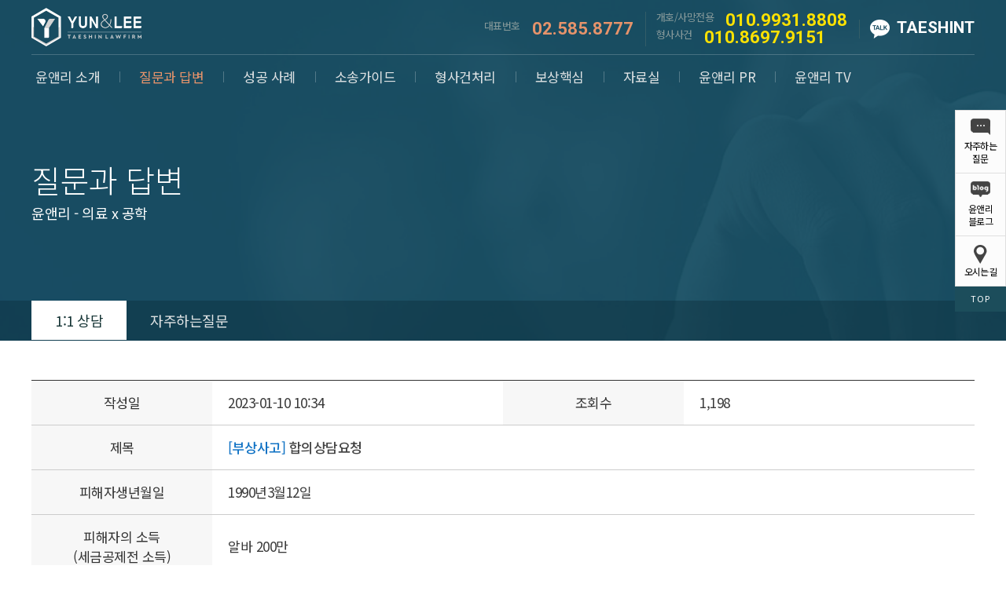

--- FILE ---
content_type: text/html; charset=utf-8
request_url: https://www.yunandlee.com/bbs/board.php?bo_table=counsel_online2&wr_id=13093&ckattempt=1
body_size: 10826
content:
<!doctype html>
<html xml:lang="ko-KR" lang="ko-KR">
<head>
<!-- Google tag (gtag.js) -->
<script async src="https://www.googletagmanager.com/gtag/js?id=G-REP706WYXJ"></script>
<script>
  window.dataLayer = window.dataLayer || [];
  function gtag(){dataLayer.push(arguments);}
  gtag('js', new Date());

  gtag('config', 'G-REP706WYXJ');
</script>
<meta charset="utf-8">
<meta http-equiv="imagetoolbar" content="no">
<meta http-equiv="X-UA-Compatible" content="IE=Edge">
<meta name="naver-site-verification" content="9033ffa2be5589f3249cf469c3829b44cc79d599" />
<meta http-equiv="Content-Type" content="text/html; charset=utf-8" />
<meta name="viewport" content="width=device-width,user-scalable=no,initial-scale=1.0,maximum-scale=1.0,minimum-scale=1.0,target-densitydpi=medium-dpi">
<meta name="format-detection" content="telephone=no">
<title>합의상담요청 - 교통사고전문변호사 1:1상담 | 윤앤리 교통사고전문로펌</title>
<meta name="robots" content="index, follow" />
<meta property="og:type" content="website" />
<meta property="og:title" content="합의상담요청 - 교통사고전문변호사 1:1상담 | 윤앤리 교통사고전문로펌" />
<meta property="og:image" content="//www.yunandlee.com/img/img_share_title.jpg" />
<meta property="og:url" content="https://www.yunandlee.com/bbs/board.php?bo_table=counsel_online2&wr_id=13093&ckattempt=1" />
<meta property="og:site_name" content="윤앤리 교통사고전문로펌" />
<meta property="og:locale" content="ko-KR" /
<link rel="canonical" href="https://www.yunandlee.com/bbs/board.php?bo_table=counsel_online2&wr_id=13093&ckattempt=1" />
<meta http-equiv="x-dns-prefetch-control" content="on">
<link rel="dns-prefetch" href="//fonts.googleapis.com" />
<link rel="dns-prefetch" href="//cdnjs.cloudflare.com" />
<!-- <link rel="dns-prefetch" href="//www.googletagmanager.com/" /> -->
<link rel="dns-prefetch" href="//rawgit.com" />
<link rel="dns-prefetch" href="//code.jquery.com" />
<link rel="dns-prefetch" href="//gtp2.acecounter.com" />
<link rel="dns-prefetch" href="//cr.acecounter.com" />
<link rel="dns-prefetch" href="//ssl.daumcdn.net" />
<link rel="stylesheet" href="//yunandlee.com/skin/board/secret/style.css?ver=171222" />

<!-- 파비콘 적용 -->
<link rel="shortcut icon" href="/favicon.ico">
<link rel="icon" href="/favicon.ico">
<link href="https://fonts.googleapis.com/css?family=Roboto:400,500,700" rel="stylesheet">
<link rel="stylesheet" type="text/css" href="https://fonts.googleapis.com/css?family=Noto+Sans+KR:100,300,400,500,700,900&subset=korean">

<meta name="naver-site-verification" content="e2310a7c4715451b4820474cc443ae8e1364d48b" />

<!-- Google Tag Manager -->
<script>(function(w,d,s,l,i){w[l]=w[l]||[];w[l].push({'gtm.start':
new Date().getTime(),event:'gtm.js'});var f=d.getElementsByTagName(s)[0],
j=d.createElement(s),dl=l!='dataLayer'?'&l='+l:'';j.async=true;j.src=
'https://www.googletagmanager.com/gtm.js?id='+i+dl;f.parentNode.insertBefore(j,f);
})(window,document,'script','dataLayer','GTM-K3JF3SR');</script>
<!-- End Google Tag Manager -->   
                
<!-- 다음 전환 스크립트 시작 --->
<script type="text/javascript" charset="UTF-8" src="//t1.daumcdn.net/adfit/static/kp.js"></script>
<script type="text/javascript">
      kakaoPixel('268473725919970680').pageView();
      kakaoPixel('268473725919970680').participation('Consulting');
</script>
<!-- 다음 전환 스크립트 끝 --->

<link rel="stylesheet" href="https://www.yunandlee.com/css/default.css?ver=171222">
<!--<title>합의상담요청 - 교통사고전문변호사 1:1상담 | 윤앤리 교통사고전문로펌</title>-->

<!--[if lte IE 8]>
<script src="https://www.yunandlee.com/js/html5.js"></script>
<![endif]-->
<script>
// 자바스크립트에서 사용하는 전역변수 선언
var g5_url       = "https://www.yunandlee.com";
var g5_bbs_url   = "https://www.yunandlee.com/bbs";
var g5_is_member = "";
var g5_is_admin  = "";
var g5_is_mobile = "";
var g5_bo_table  = "counsel_online2";
var g5_sca       = "";
var g5_editor    = "smarteditor2";
var g5_cookie_domain = "";
</script>
<script src="https://www.yunandlee.com/js/jquery-1.8.3.min.js"></script>
<script src="https://www.yunandlee.com/js/jquery.menu.js?ver=171222"></script>
<script src="https://www.yunandlee.com/js/common.js?ver=171222"></script>
<script src="https://www.yunandlee.com/js/wrest.js?ver=171222"></script>
<script src="https://www.yunandlee.com/js/placeholders.min.js"></script>
<link rel="stylesheet" href="https://www.yunandlee.com/js/font-awesome/css/font-awesome.min.css">

<script type="application/ld+json">
{
 "@context": "http://schema.org",
 "@type": "Organization",
 "name": "윤앤리 교통사고전문로펌",
 "url": "https://www.yunandlee.com/main/main.php",
 "sameAs": [
   "https://pf.kakao.com/_QbxfTT",
   "https://blog.naver.com/yks7114",
   "https://www.youtube.com/channel/UC8Z6b3nlU0dw_xmYIC2idkQ"
 ]
}
</script>
</head>
<body>

<!-- Google Tag Manager (noscript) -->
<noscript><iframe src="https://www.googletagmanager.com/ns.html?id=GTM-K3JF3SR"
height="0" width="0" style="display:none;visibility:hidden"></iframe></noscript>
<!-- End Google Tag Manager (noscript) -->


































		<script type="text/javascript" src="/js/jquery-1.8.3.min.js?v=2"></script>
        <script type="text/javascript" src="/js/common.js?ver=181222"></script>
        <!-- 테마 추가 js -->
        <script src="https://cdnjs.cloudflare.com/ajax/libs/gsap/1.19.0/TweenMax.min.js?v=2"></script>
        <!-- <script type="text/javascript" src="https://rawgit.com/kenwheeler/slick/master/slick/slick.js?v=2"></script> -->
        <script type="text/javascript" src="https://cdnjs.cloudflare.com/ajax/libs/slick-carousel/1.8.1/slick.min.js"></script>
        <script type="text/javascript" src="/common/js/jquery.easing.1.3.js?v=2"></script>
        <script type="text/javascript" src="/common/js/jquery.rwdImageMaps.min.js?v=2"></script>
        <script type="text/javascript" src="/common/js/common.js?v=2"></script>
        <link rel="stylesheet" href="/js/font-awesome/css/font-awesome.min.css?v=2">    
        <link rel="stylesheet" href="/common/css/slick.css?v=2">
        <link rel="stylesheet" href="/common/css/style.css?v=2">

        <div id="wrapper">
         <div class="pre_loader">
            <div id="page_loader"></div>
        </div>

        <div class="quick">
            <dl>
                <!-- <dt>QUICK<br>MENU</dt> -->
                <dd class="q01"><a href="/bbs/board.php?bo_table=faq">자주하는<br>질문</a></dd>
                <dd class="q02"><a href="https://blog.naver.com/kathleenmcbride" rel="nofollow" target="_blank">윤앤리<br>블로그</a></dd>
                <!--<dd class="q02"><a href="https://blog.naver.com/yks7114?proxyReferer=http%3A%2F%2Fwww.law114.me%2F" target="_blank">윤앤리<br>블로그</a></dd>-->
                <!-- <dd class="q03"><a href="/contents/program01.php">합의금<br>자동계산</a></dd> -->
                <!-- <dd class="q04"><a href="/contents/online01.php">예약상담</a></dd> -->
                <dd class="q05"><a href="/contents/location.php">오시는길</a></dd>
                <dd class="q06"><a href="#hd" id="ft_totop">TOP</a></dd>
            </dl>
        </div>

        <!-- 상단 -->
        <div id="header" >
            <div class="head_top">
                <!--<h1 class="logo"><a href="/"><img src="/img/common/logoActive.png" alt="교통사고전문변호사 - 윤앤리"></a></h1>-->
                <div class="logo"><a href="/main/main.php"><img src="/img/common/logoActive.png" alt="교통사고전문변호사 - 윤앤리"></a></div>
                <div class="top_info" style="display: flex;align-items: center;">
                    <dl class="tel01">
                        <dt>대표번호</dt>
                        <dd><a href="tel:025858777" id="tel" onclick=”ga(‘send’, ‘event’, ‘대표전화클릭’, ‘버튼클릭’, ‘대표전화mobile클릭’);”>02.585.8777</a></dd>
                    </dl>
                    <dl class="tel02">
                        <div>
                            <dt>개호/사망전용</dt>
                            <dd><a href="tel:01099318808" id="tel" onclick=”ga(‘send’, ‘event’, ‘대표전화클릭’, ‘버튼클릭’, ‘개호사망전용전화‘);”>010.9931.8808</a></dd>
                        </div>
                        <div style="place-self: flex-end;">
                            <dt>형사사건</dt>
                            <dd><a href="tel:01086979151" id="tel" onclick=”ga(‘send’, ‘event’, ‘대표전화클릭’, ‘버튼클릭’, ‘형사사건‘);”>010.8697.9151</a></dd>
                        </div>
                    </dl>
                    <dl class="kakao">
                        <a href="https://pf.kakao.com/_QbxfTT" id="kakao" rel="nofollow" target="_blank">
                            <dt><img src="/img/common/kakao.png" alt="교통사고전문변호사 카카오톡"></dt>
                            <dd>TAESHINT</dd>
                        </a>
                    </dl>
                </div>
            </div>
            <div class="nav_toggle">
                <h2 class="hide">메뉴열기</h2>
                <div class="navbar-toggle">
                    <span class="icon-bar i-bar01"></span>
                    <span class="icon-bar i-bar02"></span>
                    <span class="icon-bar i-bar03"></span>
                </div>
            </div>
            <div class="lnb">                
                <div class="m_top">
                    <!-- <img src="/img/common/logoActive.png" alt="윤앤리"> -->
                    <!-- <a href="">온라인 무료상담</a>
                    <a href="">합의금 자동계산</a> -->
                </div>
                <span class="m_close hide"></span>
                

<ul>
    <li class="lnb01 bl_n">
        <a href="/contents/greeting.php">윤앤리 소개</a>
        <div class="depth_wrap">
            <ul class="depth">
                <li><a href="/contents/greeting.php">대표 인사말</a></li>
                <li><a href="/contents/work.php">브랜드 소개</a></li>
                <li><a href="/contents/part_info.php">파트 소개</a></li>           
                <li><a href="/contents/lawer.php">교통사고전문 <span class="br">변호사 소개</span></a></li>
                <li><a href="/contents/service_info.php">서비스 소개</a></li>                
                <li><a href="/contents/location.php">오시는길</a></li>
                <!-- <li><a href="/contents/k_parter.php">케이스파트너 소개</a></li> -->
            </ul>
        </div>
    </li>
    <!--<li class="lnb02">
        <a href="/contents/greeting.php">브랜드 소개</a>
        <div class="depth_wrap">
            <ul class="depth">
                <li><a href="/contents/greeting.php">대표 인사말</a></li>
                <li><a href="/contents/work.php">브랜드 소개</a></li>
                <li><a href="/contents/location.php">오시는길</a></li>
            </ul>
        </div>
    </li>-->
    <li class="lnb08">
    <a href="/bbs/board.php?bo_table=counsel_online2">질문과 답변</a>
    <div class="depth_wrap">
        <ul class="depth">
            <li><a href="/bbs/board.php?bo_table=counsel_online2">1:1 상담</a></li>
            <!-- <li><a href="/contents/online01.php">무료전화상담신청</a></li> -->
            <li><a href="/bbs/board.php?bo_table=faq">자주하는질문</a></li>
        </ul>
    </div>
    </li>
    <li class="lnb03">
        <a href="/bbs/board.php?bo_table=success2">성공 사례</a>
        <div class="depth_wrap">
            <ul class="depth">
                <li><a href="/bbs/board.php?bo_table=success2">민사승소사례</a></li>
                <li><a href="/bbs/board.php?bo_table=success3">합의성공사례</a></li>
                <li><a href="/bbs/board.php?bo_table=success4">형사승소사례</a></li>
                <li><a href="/bbs/board.php?bo_table=postscript">고객후기</a></li>
            </ul>
        </div>
    </li>
    <li class="lnb04">
        <a href="/contents/lawsuit_process.php">소송가이드</a>
        <div class="depth_wrap">
            <ul class="depth">
                <li><a href="/contents/lawsuit_process.php">교통사고 소송절차</a></li>
                <li><a href="/contents/lawsuit_agreement.php">소외합의</a></li>
                <li><a href="/contents/lawsuit_advantage.php">소송장점</a></li>
                <li><a href="/contents/lawsuit_payment.php">소송비용</a></li>
                <li><a href="/contents/lawsuit_faq.php">소송FAQ</a></li>
            </ul>
        </div>
    </li>
    <li class="lnb05">
        <a href="/contents/process2.php?con=c01">형사건처리</a>
        <div class="depth_wrap">
            <ul class="depth">
                <li><a href="/contents/process2.php?con=c01">사건처리진행</a></li>
                <li><a href="/contents/penalty.php">형사처벌기준</a></li>
                <li><a href="/contents/agreement2.php?con=c01">형사합의 및 공탁</a></li>
                <li><a href="/contents/administrative.php?con=c01">행정처분</a></li>
            </ul>
        </div>
    </li>

    <li class="lnb06">
        <a href="/contents/indemnification.php">보상핵심</a>
        <div class="depth_wrap">
            <ul class="depth">
                <li><a href="/contents/indemnification.php">교통사고 보상범위</a></li>
                <li><a href="/contents/injury1.php">부상(장해)</a></li>
                <li><a href="/contents/fatal_accident1.php?con=c01">사망사고</a></li>
                <li><a href="/contents/carePatient1.php?con=c01">개호환자</a></li>
                <li><a href="/contents/negligence.php">과실</a></li>
                <li><a href="/contents/income.php">소득</a></li>
                <li><a href="/contents/workingPeriod.php">가동연한</a></li>
                <li><a href="/contents/diagnosis.php">용어정리(진단명)</a></li>
                <li><a href="/contents/damage.php">손해사정자료방</a></li>
            </ul>
        </div>
    </li>

    <!-- <li class="lnb07">
        <a href="/contents/program01.php">합의금자동계산</a>
        <div class="depth_wrap">
            <ul class="depth">
                <li><a href="/contents/program01.php">사망시</a></li>
                <li><a href="/contents/program02.php">장해시</a></li>
            </ul>
        </div>
    </li> -->

    <li class="lnb09">
        <a href="/bbs/board.php?bo_table=pds">자료실</a>
        <div class="depth_wrap">
            <ul class="depth">
                <li><a href="/bbs/board.php?bo_table=pds">서식자료</a></li>
                <li><a href="/bbs/board.php?bo_table=accidentCase">교통사고판례</a></li>
                <li><a href="/contents/etcData.php?con=c01">기타손해배상자료</a></li>
                <li><a href="/bbs/board.php?bo_table=carePatient">개호감정사례</a></li>
            </ul>
        </div>
    </li>

    <li class="lnb10">
        <a href="/bbs/board.php?bo_table=media2">윤앤리 PR</a>
        <div class="depth_wrap">
            <ul class="depth">
                <li><a href="/bbs/board.php?bo_table=media2">언론보도</a></li>
                <li><a href="/bbs/board.php?bo_table=notice">법률소식</a></li>
                <li><a href="/bbs/board.php?bo_table=news">윤앤리 소식</a></li>                
            </ul>
        </div>
    </li>

    <li class="lnb11">
        <a href="/bbs/board.php?bo_table=broadcast2">윤앤리 TV</a>
        <div class="depth_wrap">
            <ul class="depth">                
                <li><a href="/bbs/board.php?bo_table=broadcast2">방송출연</a></li> 
                <li><a href="/bbs/board.php?bo_table=broadcast2_1">해석 블랙박스</a></li> 
                <li><a href="/bbs/board.php?bo_table=broadcast2_2">교통상식</a></li> 
                <li><a href="/bbs/board.php?bo_table=broadcast2_3">하드캐리</a></li> 
                <li><a href="/bbs/board.php?bo_table=broadcast2_4">이슈톡톡</a></li>               
                <li><a href="/bbs/board.php?bo_table=broadcast2_5">윤태중의 M</a></li> 
                <li><a href="/bbs/board.php?bo_table=broadcast2_6">윤앤리 Q&A</a></li> 
                <li><a href="/bbs/board.php?bo_table=broadcast2_7">#Shorts</a></li> 
            </ul>
        </div>
        <!-- <div class="depth_wrap">
            <ul class="depth">
                <li><a href="#none">윤앤리 TV다시보기</a></li>             
            </ul>
        </div> -->
    </li>

</ul>            </div>
            <div class="lnb_bg"></div>
        </div>
        <!--<div class="lnb_bg"></div>-->

        <!-- 콘텐츠 영역-->
        <div id="container" class="clearfix">

            <!-- SUB -->
                            
<div class="sub_visual s02">
	<div class="inner">
		<h2>질문과 답변</h2>
		<p>윤앤리 - 의료 x 공학</p>
	</div>
</div>
<div class="smenu">
	<ul class="swiper-wrapper">
					<li class="swiper-slide"><a href="/bbs/board.php?bo_table=counsel_online2">1:1 상담</a></li>
			<!-- <li class="swiper-slide"><a href="/contents/online01.php">무료전화상담신청</a></li> -->
			<li class="swiper-slide"><a href="/bbs/board.php?bo_table=faq">자주하는질문</a></li>
		



	</ul>
</div>

<!-- Link Swiper's CSS -->
<link rel="stylesheet" href="/common/app/swiper/css/swiper.min.css">

<!-- Swiper JS -->
<script src="/common/app/swiper/js/swiper.min.js"></script>

<!-- Initialize Swiper -->
<script>
	$(function(){
		var swiper = new Swiper('.smenu', {
			slidesPerView: 'auto'
		});
		swiper.slideTo($('.swiper-slide .on').parent().index(),200,false );
	})
</script>

<h3 class="tit_type04"><strong>1:1</strong>상담</h3>                <div id="sub_contents">
                
                <!-- 본문내용 -->
                <div id="contents">
<!-- 참조구문 -->
<script type="text/javascript" src="//wcs.naver.net/wcslog.js"></script>
<script type="text/javascript">
    $("#tel, #kakao").on('click', function(){
        var _nasa={};
        if($(this).attr('id') === 'tel'){
            if(window.wcs){
                _nasa["cnv"] = wcs.cnv("5","1000");
                wcs_do(_nasa);
            }
        }else{
            if(window.wcs){
                _nasa["cnv"] = wcs.cnv("4","1");
                wcs_do(_nasa);
            } 
        }

        // ADN Tracker[전환] start
        var adn_param = adn_param || [];
            adn_param.push([{
                ui:'103519',
                ut:'Purchase',
                uo:'1',
                up:'1'
            }]);
        const script = document.createElement('script');
        script.type = "text/javascript";
        script.defer = "";
        script.src = "//fin.rainbownine.net/js/adn_tags_1.0.0.js";
        document.head.appendChild(script);
        // ADN Tracker[전환] end

        //WIDERPLANET PURCHASE SCRIPT
        var UserAgent = navigator.userAgent;
        var widerplanet_device = (UserAgent.match(/iPhone|iPod|Android|Windows CE|BlackBerry|Symbian|Windows Phone|webOS|Opera Mini|Opera Mobi|POLARIS|IEMobile|lgtelecom|nokia|SonyEricsson/i) != null
            || UserAgent.match(/LG|SAMSUNG|Samsung/) != null) ? "mobile" : "web";
        var wptg_tagscript_vars = wptg_tagscript_vars || [];
        wptg_tagscript_vars.push(
            (function() {
                return {
                    wp_hcuid:"",  /*고객넘버 등 Unique ID (ex. 로그인  ID, 고객넘버 등 )를 암호화하여 대입.
                   *주의 : 로그인 하지 않은 사용자는 어떠한 값도 대입하지 않습니다.*/
                    ti:"23339",
                    ty:"PurchaseComplete",                        /*트래킹태그 타입 */
                    device:widerplanet_device,                  /*디바이스 종류  (web 또는  mobile)*/
                    items:[{
                        i:"전화/카톡상담",          /*전환 식별 코드  (한글 , 영어 , 번호 , 공백 허용 )*/
                        t:"전화/카톡상담",          /*전환명  (한글 , 영어 , 번호 , 공백 허용 )*/
                        p:"1",                   /*전환가격  (전환 가격이 없을 경우 1로 설정 )*/
                        q:"1"                   /*전환수량  (전환 수량이 고정적으로 1개 이하일 경우 1로 설정 )*/
                    }]
                };
            }));
        wptg_tagscript.exec();
    });
</script>
<script src="https://www.yunandlee.com/js/viewimageresize.js"></script>


<div class="board_wrap">
    <h3 class="tit_type04"><strong>1:1</strong> 비밀상담</h3>
    <!-- 게시물 읽기 시작 { -->
    <div id="bo_v">
        <div class="bd_view">
            <div class="bdv_area wd02">
                <div class="bdv_list wdlist01">
                    <div>
                        <div class="left">작성일</div>
                        <div class="right">2023-01-10 10:34</div>
                    </div>
                </div>
                <div class="bdv_list wdlist02">
                    <div>
                        <div class="left">조회수</div>
                        <div class="right">1,198</div>
                    </div>
                </div>
            </div>
            <div class="bdv_area bdv_block">
                <div class="bdv_list wdleft">
                    <div class="table">
                        <div class="left">제목</div>
                        <div class="right"><p class="bdv_subject"><span class="orange">[부상사고] </span>합의상담요청</p></div>
                    </div>
                </div>
            </div>

                        
                <div class="bdv_area bdv_block">
                    <div class="bdv_list wdleft">
                        <div class="table">
                            <div class="left">피해자생년월일</div>
                            <div class="right">1990년3월12일</div>
                        </div>
                    </div>
                </div>

                <div class="bdv_area bdv_block">
                    <div class="bdv_list wdleft">
                        <div class="table">
                            <div class="left">피해자의 소득<br>(세금공제전 소득)</div>
                            <div class="right">알바 200만</div>
                        </div>
                    </div>
                </div>


                <div class="bdv_area bdv_block">
                    <div class="bdv_list wdleft">
                        <div class="table">
                            <div class="left">피해자 과실<br />(보험사주장 과실)</div>
                            <div class="right">없음</div>
                        </div>
                    </div>
                </div>

                <div class="bdv_area bdv_block">
                    <div class="bdv_list wdleft">
                        <div class="table">
                            <div class="left">피해자진단명/<br />수술명/입원기간</div>
                            <div class="right">흉추11,12번 압박골절 등</div>
                        </div>
                    </div>
                </div>

                <div class="bdv_area bdv_block">
                    <div class="bdv_list wdleft">
                        <div class="table">
                            <div class="left">보험사에서<br />제시한 금액</div>
                            <div class="right">아직없음</div>
                        </div>
                    </div>
                </div>

            

            
            
                            <!-- 관련링크 시작 -->
                <!-- <div class="bdv_area bdv_block">
                    <div class="bdv_list">
                        <div>
                            <div class="left">관련링크</div>
                            <div class="right">
                                                                        <div><a href="https://www.yunandlee.com/bbs/link.php?bo_table=counsel_online2&amp;wr_id=13093&amp;no=1" target="_blank">http://&lt;p style='letter-spacing: -0.5px; font-family: &#034;Noto Sa…</a></div>
                                                                    </div>
                        </div>
                    </div>
                </div> -->

                <!-- } 관련링크 끝 -->
                    </div>



        <div id="bo_v_atc">
            <h4 id="bo_v_atc_title">본문</h4>

            <div id="bo_v_img">
</div>

            <!-- 본문 내용 시작 { -->
            <div id="bo_v_con">
                <p style="font-size:11pt;"><span lang="en-us" style="font-size:11pt;" xml:lang="en-us"> </span><span style="font-family:'함초롬바탕';font-size:11pt;">안녕 하세요</span><span lang="en-us" style="letter-spacing:0pt;font-size:11pt;" xml:lang="en-us">, </span><span style="font-family:'함초롬바탕';font-size:11pt;">피해 보상 금액 및 소송 실익이 궁금합니다 후유장해 진단서를 제외한 서류 준비는 완료 되었고 이번주 직접 찾아 뵙고 상담을 했으면 합니다 감사합니다 </span></p><p><br /></p>                                    <h2 class="pt50"><p>답변</p></h2>
                    <div><p><p style='letter-spacing: -0.5px; font-family: "Noto Sans KR", "Malgun Gothic", dotum, sans-serif; font-size: 15.4px; white-space: pre-line; -ms-word-break: break-all; box-sizing: border-box; background-color: rgb(255, 255, 255);'><span style="font-family: 굴림; font-size: 15.4px; font-weight: 700; box-sizing: border-box;">교통사고전문로펌&nbsp;&nbsp; 윤앤리를&nbsp;&nbsp;방문해 주신 점&nbsp;감사드립니다.</span></p><p style='letter-spacing: -0.5px; font-family: "Noto Sans KR", "Malgun Gothic", dotum, sans-serif; font-size: 15.4px; white-space: pre-line; -ms-word-break: break-all; box-sizing: border-box; background-color: rgb(255, 255, 255);'><span style="font-family: 굴림; font-size: 15.4px; font-weight: 700; box-sizing: border-box;">​</span></p><p style='letter-spacing: -0.5px; font-family: "Noto Sans KR", "Malgun Gothic", dotum, sans-serif; font-size: 15.4px; white-space: pre-line; -ms-word-break: break-all; box-sizing: border-box; background-color: rgb(255, 255, 255);'>자세한 답변은 유선상으로 따로 드리도록 하겠습니다.<br></p></p></div>
                            </div>
                        <!-- } 본문 내용 끝 -->
            


        </div>


        <!-- 게시물 상단 버튼 시작 { -->
        <div id="bo_v_top">
            
                            <div class="otherpage">
                                            <a href="./board.php?bo_table=counsel_online2&amp;wr_id=13094" class="clearfix">
                            <div class="fl">이전글</div>
                            <div class="fr">
                                <p>교통사로처리 비용관련문의입니다.</p>
                                <span class="date">23.01.11</span>
                            </div>
                        </a>
                                                                <a href="./board.php?bo_table=counsel_online2&amp;wr_id=13091" class="clearfix">
                            <div class="fl">다음글</div>
                            <div class="fr">
                                <p>횡단보도 보행자</p>
                                <span class="date">23.01.07</span>
                            </div>
                        </a>
                                    </div>
            

            <div class="btnarea pt50 clearfix">
                <div class="fl" style="width:58%;">
                    <div class="fl">
                        
                                            <!--  -->
                        </div>
                        <div class="fr">
                            <a href="./board.php?bo_table=counsel_online2&amp;page=" class="btn_b01 btn">목 록</a>
                        </div>
                    </div>
                </div>

                            </div>
            <!-- } 게시물 상단 버튼 끝 -->

            
<script>
// 글자수 제한
var char_min = parseInt(0); // 최소
var char_max = parseInt(0); // 최대
</script>
<button type="button" class="cmt_btn">댓글목록</button>
<!-- 댓글 시작 { -->
<div id="bo_vc">
    <h4>댓글목록</h4>
        <p id="bo_vc_empty">등록된 댓글이 없습니다.</p>
</div>
<!-- } 댓글 끝 -->

<!-- } 댓글 쓰기 끝 --><script src="https://www.yunandlee.com/js/md5.js"></script>


        </div>
        <!-- } 게시판 읽기 끝 -->
    </div>

    <script>
        
        function board_move(href)
        {
            window.open(href, "boardmove", "left=50, top=50, width=500, height=550, scrollbars=1");
        }
    </script>

    <script>
        $(function() {
            $("a.view_image").click(function() {
                window.open(this.href, "large_image", "location=yes,links=no,toolbar=no,top=10,left=10,width=10,height=10,resizable=yes,scrollbars=no,status=no");
                return false;
            });

    // 추천, 비추천
    $("#good_button, #nogood_button").click(function() {
        var $tx;
        if(this.id == "good_button")
            $tx = $("#bo_v_act_good");
        else
            $tx = $("#bo_v_act_nogood");

        excute_good(this.href, $(this), $tx);
        return false;
    });

    // 이미지 리사이즈
    $("#bo_v_atc").viewimageresize();

    //sns공유
    $(".btn_share").click(function(){
        $("#bo_v_sns").fadeIn();

    });

    $(document).mouseup(function (e) {
        var container = $("#bo_v_sns");
        if (!container.is(e.target) && container.has(e.target).length === 0){
            container.css("display","none");
        }
    });
});

        function excute_good(href, $el, $tx)
        {
            $.post(
                href,
                { js: "on" },
                function(data) {
                    if(data.error) {
                        alert(data.error);
                        return false;
                    }

                    if(data.count) {
                        $el.find("strong").text(number_format(String(data.count)));
                        if($tx.attr("id").search("nogood") > -1) {
                            $tx.text("이 글을 비추천하셨습니다.");
                            $tx.fadeIn(200).delay(2500).fadeOut(200);
                        } else {
                            $tx.text("이 글을 추천하셨습니다.");
                            $tx.fadeIn(200).delay(2500).fadeOut(200);
                        }
                    }
                }, "json"
                );
        }
    </script>
<!-- } 게시글 읽기 끝 -->
</div>
</div>
</div>


    <div class="thanks ani_wrap">
        <div class="inner">
            <h2 class="ani_sec">
                윤앤리는 축적된 경험과 지식을 바탕으로,<br>
                <strong>최선의 결과를 얻을 수 있도록 최적의 법률 서비스를 제공합니다.</strong>
            </h2>
            <div class="btnarea ani_sec">
                <a href="/bbs/write.php?bo_table=counsel_online2" class="btnset btn_regist">상담 신청하기</a>
            </div>
        </div>
    </div>

<!-- Global Menu -->
<div class="btm_menu">
    <ul class="tab_nav">
        <li class="btn1"><a href="/" >홈</a></li>
        <li class="btn2"><a href="/bbs/board.php?bo_table=counsel_online2" class="active">질문과답변</a></li>
        <li class="btn3"><a href="/bbs/board.php?bo_table=success2" >성공사례</a></li>
        <li class="btn4"><a href="/bbs/board.php?bo_table=postscript" >후기</a></li>
        <li class="btn5"><a href="tel:025858777">전화상담</a></li>
    </ul>
</div>
<!--// Global Menu -->


<div id="footer" class="">
    <div class="ft_info">
        <div class="inner clearfix">
            <div class="fl">
                <h2><a href="/adm" rel="nofollow" target="_blank">YUN &amp; LEE</a></h2>
            </div>
            <div class="fr">
                <div class="ft_util">
                    <!-- <ul>
                        <li class="first"><a href="/contents/location.php">찾아오시는길</a></li>
                    </ul> -->
                    <ul class="poplist">
                        <!-- <li class="first"><a href="#none">면책공고</a></li> -->
                        <li class="first"><a href="#none">이용약관</a></li>
                        <li><a href="#none">이메일무단수집거부</a></li>
                        <li><a href="#none">개인정보취급방침</a></li>
                    </ul>
                </div>
                <p>윤앤리(법무법인태신)<span>|</span> 사업자등록번호:378-86-00019 <span>|</span> 대표:윤태중,장훈,김남수 <span>|</span> 광고책임변호사:장훈</p>
                <p>주소:서울시 서초구 서초대로 50길 18(서초동, 유성빌딩) 4층(리셉션), 6층 <span>|</span> 대표번호: 010-9931-8808</p>
                <p class="copyright">Copyright &copy; All rights reserved.</p>
            </div>
        </div>
    </div>
</div>


<!-- 면책공고 -->
<!-- <div id="util_pop01" class="util_pop_wrap">
    <div class="util_pop">
        <h2>면책공고</h2>
        <div class="pop_con_wrap">
            <div class="pop_con">
                <div class="txt">
	이 웹사이트에 실린 내용은 본 법인에 대한 소개 목적으로 제공된 것으로, 법률적 자문이나 해석을 위해 제공된 것이 아닙니다.
	<span class="block">본 법인은 이 웹사이트에 실려있는 내용과 관련하여 또는 그 내용의 미흡함으로 인하여 발생하는 어떠한 결과에 대해 아무런 책임을 지지 아니합니다.</span>
	<span class="block">구체적인 사안이나 사건과 관련하여 본 법인에 법률적 자문을 구하지 아니하고 본 웹사이트에 실려 있는 내용에 근거하여 어떠한 행위(작위 및 부작위)를 하지 마시기 바랍니다.</span>
</div>            </div>
            <div class="btnarea pt30 ta_c">
                <a href="#none" class="btnset btn_close2">닫기</a>
            </div>
        </div>
        <a href="#none" class="btnset btn_pop_close"><span class="hide">팝업창 닫기</span></a>
    </div>
    <div class="util_pop_bg"></div>
</div> -->


<!-- 이용약관 (AJAX로 동적 로드) -->
<div id="util_pop02" class="util_pop_wrap" data-popup-type="terms">
    <div class="util_pop">
        <h2>이용약관</h2>
        <div class="pop_con_wrap">
            <div class="pop_con">
                <div class="popup-loading">로딩중...</div>
            </div>
            <div class="btnarea pt30 ta_c">
                <a href="#none" class="btnset btn_close2">닫기</a>
            </div>
        </div>
        <a href="#none" class="btnset btn_pop_close"><span class="hide">팝업창 닫기</span></a>
    </div>
    <div class="util_pop_bg"></div>
</div>


<!-- 이메일무단수집거부 (AJAX로 동적 로드) -->
<div id="util_pop03" class="util_pop_wrap" data-popup-type="email">
    <div class="util_pop">
        <h2>이메일무단수집거부</h2>
        <div class="pop_con_wrap">
            <div class="pop_con">
                <div class="popup-loading">로딩중...</div>
            </div>
            <div class="btnarea pt30 ta_c">
                <a href="#none" class="btnset btn_close2">닫기</a>
            </div>
        </div>
        <a href="#none" class="btnset btn_pop_close"><span class="hide">팝업창 닫기</span></a>
    </div>
    <div class="util_pop_bg"></div>
</div>


<!-- 개인정보취급방침 (AJAX로 동적 로드) -->
<div id="util_pop04" class="util_pop_wrap" data-popup-type="privacy">
    <div class="util_pop">
        <h2>개인정보취급방침</h2>
        <div class="pop_con_wrap">
            <div class="pop_con">
                <div class="popup-loading">로딩중...</div>
            </div>
            <div class="btnarea pt30 ta_c">
                <a href="#none" class="btnset btn_close2">닫기</a>
            </div>
        </div>
        <a href="#none" class="btnset btn_pop_close"><span class="hide">팝업창 닫기</span></a>
    </div>
    <div class="util_pop_bg"></div>
</div>

<!-- Smartlog -->
<script type="text/javascript"> 
    var hpt_info={'_account':'UHPT-15789'};
</script>
<script language="javascript" src="//a21.smlog.co.kr/smart.js" charset="utf-8"></script>
<noscript><img src="//a21.smlog.co.kr/smart_bda.php?_account=15789" style="display:none;width:0;height:0;" border="0"/></noscript>


<!-- AceCounter Log Gathering Script V.8.0.2019080601 -->
<script language='javascript'>
	var _AceGID=(function(){var Inf=['gtp2.acecounter.com','8080','AH5A43577377341','AW','0','NaPm,Ncisy','ALL','0']; var _CI=(!_AceGID)?[]:_AceGID.val;var _N=0;var _T=new Image(0,0);if(_CI.join('.').indexOf(Inf[3])<0){ _T.src ="https://"+Inf[0]+'/?cookie'; _CI.push(Inf);  _N=_CI.length; } return {o: _N,val:_CI}; })();
	var _AceCounter=(function(){var G=_AceGID;var _sc=document.createElement('script');var _sm=document.getElementsByTagName('script')[0];if(G.o!=0){var _A=G.val[G.o-1];var _G=(_A[0]).substr(0,_A[0].indexOf('.'));var _C=(_A[7]!='0')?(_A[2]):_A[3];var _U=(_A[5]).replace(/\,/g,'_');_sc.src='https:'+'//cr.acecounter.com/Web/AceCounter_'+_C+'.js?gc='+_A[2]+'&py='+_A[4]+'&gd='+_G+'&gp='+_A[1]+'&up='+_U+'&rd='+(new Date().getTime());_sm.parentNode.insertBefore(_sc,_sm);return _sc.src;}})();
</script>
<!-- AceCounter Log Gathering Script End -->


<!-- ADN Tracker[공통] start -->
<script type="text/javascript">
    var adn_param = adn_param || [];
    adn_param.push([{
        ui:'103519',
        ut:'Home'
    }]);
</script>
<script type="text/javascript" defer="" src="//fin.rainbownine.net/js/adn_tags_2.1.3.js"></script>
<!-- ADN Tracker[공통] end -->

<!-- 네이버 공통 스크립트 시작 --->
<script type="text/javascript" src="//wcs.naver.net/wcslog.js"> </script> 
<script type="text/javascript"> 
    if (!wcs_add) var wcs_add={};
    wcs_add["wa"] = "s_26573e921fd4";
    if (!_nasa) var _nasa={};
    if(window.wcs){
        wcs.inflow();
        wcs_do(_nasa);
    }
</script>
<!-- 네이버 공통 스크립트 끝 --->

<!-- WIDERPLANET  SCRIPT START 2021.5.26 -->
<div id="wp_tg_cts" style="display:none;"></div>
<script type="text/javascript">
    var UserAgent = navigator.userAgent;
    var widerplanet_device = (UserAgent.match(/iPhone|iPod|Android|Windows CE|BlackBerry|Symbian|Windows Phone|webOS|Opera Mini|Opera Mobi|POLARIS|IEMobile|lgtelecom|nokia|SonyEricsson/i) != null
            || UserAgent.match(/LG|SAMSUNG|Samsung/) != null) ? "mobile" : "web";
    var wptg_tagscript_vars = wptg_tagscript_vars || [];
    wptg_tagscript_vars.push(
    (function() {
    	return {
    		wp_hcuid:"",   /*고객넘버 등 Unique ID (ex. 로그인  ID, 고객넘버 등 )를 암호화하여 대입.
    				*주의 : 로그인 하지 않은 사용자는 어떠한 값도 대입하지 않습니다.*/
    		ti:"23339",	/*광고주 코드 */
    		ty:"Home",	/*트래킹태그 타입 */
    		device: widerplanet_device	/*디바이스 종류  (web 또는  mobile)*/
        
    	};
    }));
</script>
<script type="text/javascript" src="//cdn-aitg.widerplanet.com/js/wp_astg_4.0.js"></script>
<!-- // WIDERPLANET PURCHASE SCRIPT END 2021.5.26 -->


<script>
    $(function() {
    // 폰트 리사이즈 쿠키있으면 실행
    font_resize("container", get_cookie("ck_font_resize_rmv_class"), get_cookie("ck_font_resize_add_class"));
});
</script>
<script>
   $mmenu = 2;
   $smenu = 1;
   ;
</script>

<!-- 사용스킨 : secret -->


<!-- ie6,7에서 사이드뷰가 게시판 목록에서 아래 사이드뷰에 가려지는 현상 수정 -->
<!--[if lte IE 7]>
<script>
$(function() {
    var $sv_use = $(".sv_use");
    var count = $sv_use.length;

    $sv_use.each(function() {
        $(this).css("z-index", count);
        $(this).css("position", "relative");
        count = count - 1;
    });
});
</script>
<![endif]-->
</body>
</html>


--- FILE ---
content_type: text/css
request_url: https://www.yunandlee.com/css/default.css?ver=171222
body_size: 9622
content:
@charset "utf-8";

/*공통*/
html { overflow-y:scroll}
body {margin:0;padding:0;font-size:0.75em;font-family:'Noto Sans KR', 'Malgun Gothic', dotum, sans-serif;font-size:14px;letter-spacing: -0.5px;}
html, h1, h2, h3, h4, h5, h6, form, fieldset, img { margin:0; padding:0; border:0;}
h1, h2, h3, h4, h5, h6 { font-size:1em; font-family:'Noto Sans KR', 'Malgun Gothic', dotum, sans-serif;}
article, aside, details, figcaption, figure, footer, header, hgroup, menu, nav, section { display:block;}
ul, dl,dt,dd { margin:0; padding:0; list-style:none;}
caption,legend { position:absolute; margin:0; padding:0; font-size:0; line-height:0; text-indent:-9999em; overflow:hidden;}
label{cursor:pointer;margin: 0px 7px 0 0px;}
label, input, button, select, img { vertical-align:middle; font-size:1em;}
input, button { margin:0; padding:0; font-family:'Noto Sans KR', 'Malgun Gothic', dotum, sans-serif; font-size:1em;}
input[type="number"]::-webkit-outer-spin-button,
input[type="number"]::-webkit-inner-spin-button {
    -webkit-appearance: none;
    margin: 0;
}
input[type="submit"]{cursor:pointer;}
input[type="checkbox"]{width:20px; height:20px;}
button { border:none; cursor:pointer;}
textarea, select { font-family:'Noto Sans KR', 'Malgun Gothic', dotum, sans-serif; font-size:1em; box-shadow:none; -webkit-box-shadow:none; -moz-box-shadow:none;}
select { position: relative; margin:0; height: 35px; background:#fff; border:1px solid #ccc; outline:none; box-shadow:none; -webkit-box-shadow:none; -moz-box-shadow:none;font-family: 'Noto Sans KR',sans-serif;}
p { margin:0; padding:0; word-break:break-all;}
p, span { font-family:'Noto Sans KR', 'Malgun Gothic', dotum, sans-serif; }
hr {d isplay:none;}
pre { overflow-x:scroll; font-size:1.1em;}
a { color:#000; text-decoration:none;}
*, :after, :before { -webkit-box-sizing: border-box; -moz-box-sizing: border-box; box-sizing: border-box;}
img{ max-width:100%; }
/* 폼 */
input[type=tel], input[type=time], input[type=text], input[type=password], input[type=search], input[type=email], input[type=file], input[type=number],
input[type=date] {display:inline-block;margin:0;padding:5px;height: 40px;width:100%;border: 1px solid #ccc;border-radius:0;/* background: url('/img/wrest.gif') top right no-repeat #fff !important; */font-size:15px;color: #333;line-height:40px;vertical-align: middle;text-decoration:none;appearance:none;-webkit-appearance:none;-moz-appearance:none;box-shadow:none;-webkit-box-shadow:none;-moz-box-shadow:none;font-family: 'Noto Sans KR',sans-serif;line-height:40px;}
input[type=text], input[type=password], textarea { outline: none;}
input[type=tel]:focus, input[type=time]:focus, input[type=text]:focus, input[type=password]:focus, input[type=search]:focus, input[type=email]:focus, input[type=file]:focus, input[type=number]:focus, input[type=date]:focus, textarea:focus, select:focus { -webkit-box-shadow:  0 0 5px #9ed4ff; -moz-box-shadow:  0 0 5px #9ed4ff; box-shadow: 0 0 5px #9ed4ff;}
input[type=submit] { width:100%; height:auto; appearance:none; -webkit-appearance:none; -moz-appearance:none; box-shadow:none; -webkit-box-shadow:none; -moz-box-shadow:none; cursor: pointer;}
textarea { padding:10px; width:100%; background:#fff; border-radius:0; border:1px solid #ccc; appearance:none; -webkit-appearance:none; -moz-appearance:none; box-shadow:none; -webkit-box-shadow:none; -moz-box-shadow:none; font-size:15px; color:#333;}
.input_number::-webkit-outer-spin-button,
.input_number::-webkit-inner-spin-button {
    -webkit-appearance: none;
    margin: 0;
}
::-webkit-input-placeholder { color: #ccc !important;}
:-moz-placeholder { color: #ccc !important;}
::-moz-placeholder { color: #ccc !important;}
:-ms-input-placeholder { color: #ccc !important;}
::-ms-input-placeholder { color: #ccc !important;}
::placeholder { color: #ccc !important;}
.placeholdersjs { color: #aaa !important; }



/* 공통 */
#hd, #wrapper, #ft{min-width:1200px}

#hd_pop,
#hd_wrapper,
#tnb ul,
#gnb .gnb_wrap,
#container_wr,
#ft_wr{width:1200px}

#hd_pop {z-index:1000;position:relative;margin:0 auto;height:0}
#hd_pop h2 {position:absolute;font-size:0;line-height:0;overflow:hidden}
.hd_pops {position:absolute;background:#fff;box-shadow: 3px 3px 10px rgba(0,0,0,.3); display: none}
.hd_pops img{max-width:100%}
.hd_pops_con {}
.hd_pops_footer {padding: 0;background: #111;color:#fff;text-align:left;position:relative;}
.hd_pops_footer:after {display:block;visibility:hidden;clear:both;content:""}
.hd_pops_footer button {padding: 10px;border:0;color:#fff;font-size: 13px;}
.hd_pops_footer .hd_pops_reject{background: transparent;text-align:left;}
.hd_pops_footer .hd_pops_close{background: #4e4e4e;position:absolute;top:0;right:0;padding: 10px 20px;}

#hd {border-top:2px solid #253dbe}
#hd_h1 {position:absolute;font-size:0;line-height:0;overflow:hidden}

#hd_wrapper {position:relative;margin:0 auto;padding:10px 0;height:115px;zoom:1}
#hd_wrapper:after {display:block;visibility:hidden;clear:both;content:""}

#logo {float:left;padding:30px 0 0}

.hd_sch_wr{position:absolute;top:25px;left:50%;width:430px;margin-left:-215px;}
#hd_sch h3 {position:absolute;font-size:0;line-height:0;overflow:hidden}
#hd_sch{border:2px solid #556ada;background:#fff;border-radius:5px;overflow:hidden}
#hd_sch #sch_stx {padding-left:10px;height:40px;width:376px;border:0;border-right:0;float:left;font-size:1.25em}
#hd_sch #sch_submit {height:40px;border:0;background:#fff;color:#253dbe;width:50px;float:left;cursor:pointer;font-size:18px}

#sbn_side{position:absolute;top:20px;right:0}

#tnb {border-bottom:1px solid #ddd;background:#fff}
#tnb h3 {position:absolute;font-size:0;line-height:0;overflow:hidden}
#tnb ul {margin:0 auto;zoom:1}
#tnb ul:after {display:block;visibility:hidden;clear:both;content:""}
#tnb li {float:right;border-left:1px solid #ddd;margin-bottom:-1px;font-size:0.92em}
#tnb a {display:inline-block;padding:0 10px;color:#646464;line-height:35px}
#tnb a:focus, #tnb a:hover {color:#253dbe;background:#fafafa}
#tnb .tnb_admin a{color:#ff0000;}
#tnb .tnb_left{float:left}
#tnb .tnb_left a{padding:0 14px}
#tnb .tnb_cart{border-right:1px solid #ddd;}
#tnb .tnb_community{border-right:1px solid #ddd}
#tnb .tnb_community i{font-size:15px}
#tnb .tnb_community{background:#e7e7e7;font-weight:bold;}
#tnb .tnb_community:focus, #tnb .tnb_community:hover {color:#333;border-bottom:0}
#tnb .tnb_community a{color:#253dbe;border-bottom:1px solid #e7e7e7}

#hd_qnb{float:right;margin-top:20px}
#hd_qnb:after {display:block;visibility:hidden;clear:both;content:""}
#hd_qnb li{float:left;font-size:1.083em;line-height:15px;position:relative;text-align:center;margin:0 10px}
#hd_qnb li span {display:block;margin-top:5px;font-size:0.92em}
#hd_qnb li a{display:block}
#hd_qnb li i{display:inline-block;width:40px;line-height:40px;border-radius:25px;background:#fff;text-align:center;margin:0;color:#fff}
#hd_qnb .visit .visit-num{display:inline-block;line-height:18px;padding:0 5px;border-radius:10px;background:#f04e00;color:#fff;font-size:10px;position:absolute;top:0;right:0}
#hd_qnb li .fa-question{background:#e83a5f;font-size:20px}
#hd_qnb li .fa-question:hover{background:#e41b45}
#hd_qnb li .fa-comments{background:#82c13f;font-size:16px}
#hd_qnb li .fa-comments:hover{background:#5aa708}
#hd_qnb li .fa-users{background:#f0ba00;font-size:15px}
#hd_qnb li .fa-users:hover{background:#f06f00}
#hd_qnb li .fa-history{background:#8522c4;font-size:15px}
#hd_qnb li .fa-history:hover{background:#6700a9}

#gnb{position:relative}
#gnb h2{position:absolute;font-size:0;line-height:0;overflow:hidden}
#gnb .gnb_wrap{margin:0 auto;position:relative}
#gnb #gnb_1dul {font-size:1.083em;padding: 0;background:#253dbe;zoom:1;
-webkit-box-shadow: 0 1px 3px rgba(0,0,0,0.3);
-moz-box-shadow:  0 1px 3px rgba(0,0,0,0.3);
box-shadow: 0 1px 3px rgba(0,0,0,0.3)}
#gnb ul:after {display:block;visibility:hidden;clear:both;content:""}
#gnb .gnb_1dli{float:left;line-height:50px;padding:0 15px;position:relative;}
#gnb .gnb_1dli:hover{background:#1a30a7;
-webkit-transition: background-color 2s ease-out;
-moz-transition: background-color 0.3s ease-out;
-o-transition: background-color 0.3s ease-out;
transition: background-color 0.3s ease-out;}

.gnb_1dli .bg{display:inline-block;width:10px;height:10px;overflow:hidden;background:url(../img/gnb_bg2.gif) no-repeat 50% 50%;text-indent:-999px}
.gnb_1da {display:inline-block;font-weight:bold;color:#fff;text-decoration:none;}
.gnb_2dli{border-top:1px solid #253dbe}
.gnb_2dli:first-child{border:0}
.gnb_2dul {display:none;position:absolute;top:50px;min-width:140px;background:#1a30a7;padding: 0;
-webkit-box-shadow: 0 1px 5px rgba(0,0,0,0.1);
-moz-box-shadow:  0 1px 5px rgba(0,0,0,0.1);
box-shadow: 0 1px 5px rgba(0,0,0,0.1);}
.gnb_2da {display:block;padding:0 10px;line-height:40px;color:#c3cbf7;text-align:left;text-decoration:none}
a.gnb_2da:hover{background:#0e2080;
-moz-transition: all 0.3s ease-out;
-o-transition: all 0.3s ease-out;
transition: all 0.3s ease-out;}

.gnb_1dli_air .gnb_2da {}
.gnb_1dli_on .gnb_2da {}
.gnb_2da:focus, .gnb_2da:hover {color:#fff}
.gnb_1dli_over .gnb_2dul {display:block;left:0}
.gnb_1dli_over2 .gnb_2dul {display:block;right:0}
.gnb_wrap .gnb_empty {padding:10px 0;width:100%;text-align:center;line-height:2em;color:#fff}
.gnb_wrap .gnb_empty a{color:#fff;text-decoration:underline}
.gnb_wrap .gnb_al_ul .gnb_empty, .gnb_wrap .gnb_al_ul .gnb_empty a{color:#555}

#gnb .gnb_menu_btn{background:#4158d1;color:#fff;width:50px;height:50px;border:0;vertical-align:top;font-size:18px}
#gnb .gnb_close_btn{background:#4158d1;color:#fff;width:50px;height:50px;border:0;vertical-align:top;font-size:18px;position:absolute;top:-50px;left:0}
#gnb .gnb_mnal{padding:0}

#gnb_all{display:none;position:absolute;width:100%;z-index:99;}
#gnb_all .gnb_al_ul:after {display:block;visibility:hidden;clear:both;content:""}
#gnb_all .gnb_al_ul{background:#fff;border:1px solid #4158d1;padding:20px;
-webkit-box-shadow: 0 2px 5px rgba(0,0,0,0.2);
-moz-box-shadow:  0 2px 5px rgba(0,0,0,0.2);
box-shadow: 0 2px 5px rgba(0,0,0,0.2);}
#gnb_all .gnb_al_li{background:#fff;float:left;min-width:20%;padding:5px }
#gnb_all .gnb_al_li .gnb_al_a{font-size:1.083em;padding:10px;display:block;position:relative;margin-bottom:10px;background: #eff1f9;border-bottom: 1px solid #dee2f1;font-weight: bold;color:#243071}
#gnb_all .gnb_al_li li {padding-left:10px;line-height:2em}
#gnb_all .gnb_al_li li i{color:#9ca6cc}
#gnb_all .gnb_al_li li a{color:#555}

#wrapper{}
#container_wr:after {display:block;visibility:hidden;clear:both;content:""}
#container_wr {z-index:5;margin:0 auto;height:100%;zoom:1}
#aside {float:right;width:305px;padding:0;background: #e7ebf3;height: 100%;border: 1px solid #adbfd2;margin:20px 0 20px 20px}

#container {position:relative;font-size:1.1em;zoom:1;}
#container:after {display:block;visibility:hidden;clear:both;content:""}
#container_title {font-size:1.333em;margin:0 auto;font-weight:bold;}
#container_title span{margin:0 auto 10px;display:block;line-height:30px;}
.lt_wr{width:49%}
.lt_wr:nth-child(2n+1){clear:both}
.latest_wr:after {display:block;visibility:hidden;clear:both;content:""}

#ft {border-top:1px solid #d5d5d5;background:#fff;padding-bottom:30px;margin:0 auto;text-align:center}
#ft h1 {position:absolute;font-size:0;line-height:0;overflow:hidden}
#ft_wr {margin:0 auto;position:relative;}
#ft_link{padding:15px 0;border-bottom:1px solid #eee}
#ft_link a{display:inline-block;padding:0 8px;line-height:1.083em;font-weight:bold}
#ft_catch{margin:20px 0 10px}
#ft_copy{color:#555;font-size:0.92em}
#top_btn {position:fixed;bottom:20px;right:20px;width:50px;height:50px;line-height:46px;border:2px solid #333;color:#333;text-align:center;font-size:15px;z-index:90;background:rgba(255,255,255,0.5)}
#top_btn:hover{border-color:#3059c7;background:#3059c7;color:#fff}

#copymove {}
#copymove  .win_desc {text-align:center;display:block}
#copymove  .tbl_wrap{margin:20px }
#copymove  .win_btn{padding:0 20px 20px}
.copymove_current {float:right;background:#ff3061;padding:5px;color:#fff;border-radius:3px}
.copymove_currentbg {background:#f4f4f4}

#hd_login_msg {position:absolute;top:0;left:0;font-size:0;line-height:0;overflow:hidden}
.msg_sound_only, .sound_only {display:inline-block !important;position:absolute;top:0;left:0;margin:0 !important;padding:0 !important;font-size:0;line-height:0;border:0 !important;overflow:hidden !important}

#skip_to_container a {z-index:100000;position:absolute;top:0;left:0;width:1px;height:1px;font-size:0;line-height:0;overflow:hidden}
#skip_to_container a:focus, #skip_to_container a:active {width:100%;height:75px;background:#21272e;color:#fff;font-size:2em;font-weight:bold;text-align:center;text-decoration:none;line-height:3.3em}


.img_fix {width:100%;height:auto}


#captcha {display:inline-block;position:relative}
#captcha legend {position:absolute;margin:0;padding:0;font-size:0;line-height:0;text-indent:-9999em;overflow:hidden;}
#captcha #captcha_img { display:inline-block !important;height:40px !important;border:1px solid #ccc !important;vertical-align:top;padding:0 !important;margin:0 !important;}
#captcha #captcha_mp3 {margin:0;padding:0;width:40px;height:40px;border:0;background:transparent;vertical-align:middle;overflow:hidden;cursor:pointer;background:url('../../../img/captcha2.png') no-repeat 0 -1px;text-indent:-999px;border-radius:3px}
#captcha #captcha_reload {margin:0;padding:0;width:40px;height:40px;border:0;background:transparent;vertical-align:middle;overflow:hidden;cursor:pointer;background:url('../../../img/captcha2.png') no-repeat  -1px -40px;text-indent:-999px;border-radius:3px}
#captcha #captcha_key {display:inline-block !important;margin:0 0 0 3px !important;padding:0 5px !important;width:90px !important;height:40px !important;border:1px solid #ccc !important;background:#fff !important;font-size:1.333em !important;font-weight:bold !important;text-align:center !important;border-radius:0 !important;vertical-align:top;-webkit-box-shadow: none !important;box-shadow: none !important;}

#captcha #captcha_info {display:inline-block;margin:5px 0 0;font-size:0.95em;letter-spacing:-0.1em;vertical-align: bottom;}


#captcha.m_captcha audio {display:block;margin:0 0 5px;width:187px}
#captcha.m_captcha #captcha_img {width:160px;height:60px;border:1px solid #e9e9e9;margin-bottom:3px;margin-top:5px;display:block;}
#captcha.m_captcha #captcha_reload {position:static;margin:0;padding:0;width:40px;height:40px;border:0;background:transparent;vertical-align:middle;overflow:hidden;cursor:pointer;background:url('../../../img/captcha2.png') no-repeat  0 -40px;text-indent:-999px}
#captcha.m_captcha #captcha_reload span{display:none;}
#captcha.m_captcha #captcha_key {margin:0;padding:0 5px;width:115px;height:29px;border:1px solid #b8c9c2;background:#f7f7f7;font-size:1.333em;font-weight:bold;text-align:center;line-height:29px;margin-left:3px}
#captcha.m_captcha #captcha_info {display:block;margin:5px 0 0;font-size:0.95em;letter-spacing:-0.1em}
#captcha.m_captcha #captcha_mp3 {width:31px;height:31px;background:url('../../../img/captcha2.png') no-repeat 0 0 ;  vertical-align:top;overflow:hidden;cursor:pointer;text-indent:-9999px;border:none}


.cke_sc {margin:0 0 5px;text-align:right}
.btn_cke_sc{display:inline-block;padding:0 10px;height:23px;border:1px solid #ccc;background:#fafafa;font-size:13px;color:#000;text-decoration:none;line-height:1.9em;vertical-align:middle;cursor:pointer;letter-spacing:-1px;}

.cke_sc_def {margin:0 0 5px;padding:10px;border:1px solid #ccc;background:#f7f7f7;text-align:center}
.cke_sc_def dl{margin:0 0 5px;text-align:left;zoom:1}
.cke_sc_def dl:after {display:block;visibility:hidden;clear:both;content:""}
.cke_sc_def dt, .cke_sc_def dd {float:left;margin:0;padding:5px 0;border-bottom:1px solid #e9e9e9}
.cke_sc_def dt {width:20%;font-weight:bold}
.cke_sc_def dd {width:30%}


#bo_v_con ul{display: block;list-style-type: disc;margin-top: 1em;margin-bottom: 1em;margin-left: 0;margin-right: 0;padding-left: 40px;}
#bo_v_con ol{display: block;list-style-type: decimal;margin-top: 1em;margin-bottom: 1em;margin-left: 0;margin-right: 0;padding-left: 40px;}
#bo_v_con li{display: list-item;}


a.btn,.btn{display:inline-block;line-height: 40px;min-width: 60px;height: 40px;padding:0 10px;text-align:center;font-weight:bold;border:0;-webkit-transition: background-color 0.3s ease-out;-moz-transition: background-color 0.3s ease-out;-o-transition: background-color 0.3s ease-out;transition: background-color 0.3s ease-out;font-size: 15px;font-weight:400;letter-spacing:-1px;vertical-align: middle;}

a.btn01 {display:inline-block;padding:7px;border:1px solid #ccc;background:#fafafa;color:#000;text-decoration:none;vertical-align:middle}
a.btn01:focus, a.btn01:hover {text-decoration:none}
button.btn01 {display:inline-block;margin:0;padding:7px;border:1px solid #ccc;background:#fafafa;color:#000;text-decoration:none}
a.btn02 {display:inline-block;padding:7px;border:1px solid #3b3c3f;background:#4b545e;color:#fff;text-decoration:none;vertical-align:middle;}
a.btn02:focus, .btn02:hover {text-decoration:none}
a.btn03 {display:inline-block;padding:7px;border:1px solid #c30404;background:#c30404;color:#fff;text-decoration:none;vertical-align:middle;}
a.btn03:focus, .btn03:hover {text-decoration:none}
button.btn02 {display:inline-block;margin:0;padding:7px;border:1px solid #3b3c3f;background:#4b545e;color:#fff;text-decoration:none}
.btn_confirm {text-align:right} /* ?œì‹?¨ê³„ ì§„í–‰ */
.btn_submit { border:1px solid #000; background:#000; color:#fff;}
a.btn_cancel {display:inline-block;border:1px solid #999; border-left:1px solid #ccc; border-right:1px solid #ccc; background:#fff; color:#000;text-decoration:none;vertical-align:middle;}
button.btn_cancel {display:inline-block;border:1px solid #999; border-left:1px solid #ccc; border-right:1px solid #ccc; background:#fff; color:#000;text-decoration:none;vertical-align:middle}
a.btn_frmline, button.btn_frmline {display:inline-block;padding:0 5px;height:35px;border:0;background:#3c3c3c;font-size:13px; color:#fff;text-decoration:none;vertical-align:top; letter-spacing: -0.5px;}
a.btn_frmline {}
button.btn_frmline {font-size:1em}


a.btn_b01,.btn_b01 {display:inline-block;padding: 0 40px;background: #888;color:#fff;text-decoration:none;border:0;vertical-align:middle;}
a.btn_b02,.btn_b02 {display:inline-block;padding: 0 20px;color: #fff;text-decoration:none;border: 1px solid #e5936b;vertical-align:middle;background: #e5936b;}
a.btn_b02:hover,.btn_b02:hover {background: #333;border-color: #333;}
a.btn_b03, .btn_b03 {display:inline-block;border:1px solid #999; border-left:1px solid #ccc; border-right:1px solid #ccc; background:#fff; color:#000; text-decoration:none;vertical-align:middle}
a.btn_b04, .btn_b04 {display:inline-block;border:1px solid #999; border-left:1px solid #ccc; border-right:1px solid #ccc; background:#fff; color:#000;text-decoration:none;vertical-align:middle}
a.btn_b05,.btn_b05 {display:inline-block;padding: 0 40px;color: #666;text-decoration:none;background: #fff;border: 1px solid #ccc;vertical-align:middle;}
a.btn_b05:hover,.btn_b05:hover {background: #888;border-color: #888;color: #fff;}
a.btn_admin,.btn_admin {display:inline-block;border:1px solid #999;border-left:1px solid #ccc;border-right:1px solid #ccc;background:#fff;color: #555;text-decoration:none;vertical-align:middle;}


.color_1 {background:#169dd6}
.color_2 {background:#14d53d}
.color_3 {background:#3814ff}
.color_4 {background:#7520c5}


.tbl_wrap table {width:100%;border-collapse:collapse;border-spacing: 0 5px;border:1px solid #ccc; border-right:none; border-left:none;}
.tbl_wrap caption {padding:10px 0;font-weight:bold;text-align:left}
.tbl_head01 {margin:0 0 10px}
.tbl_head01 table{ border-collapse:separate !important;}
.tbl_head01 caption {padding:0;font-size:0;line-height:0;overflow:hidden}
.tbl_head01 thead th {padding: 15px 0;font-weight:normal;text-align:center;border-bottom: 1px solid #b3b3b3;background:#fafafa;height:40px;}
.tbl_head01 thead th input {vertical-align:top}
.tbl_head01 tfoot th, .tbl_head01 tfoot td {padding:10px 0;border-top:1px solid #c1d1d5;border-bottom:1px solid #c1d1d5;background:#d7e0e2;text-align:center}
.tbl_head01 tbody th {padding:8px 0;border-bottom:1px solid #e8e8e8}
.tbl_head01 td {color:#666;background:#fff;padding:10px 5px;border-top:1px solid #ecf0f1;line-height:1.4em;height:60px;word-break:break-all}
.tbl_head01 tbody tr:hover td{background:#fafafa;}
.tbl_head01 a:hover {text-decoration:underline}

.tbl_head02 {margin:0 0 10px}
.tbl_head02 caption {padding:0;font-size:0;line-height:0;overflow:hidden}
.tbl_head02 thead th {padding:5px 0;border-top:1px solid #d1dee2;border-bottom:1px solid #d1dee2;background:#e5ecef;color:#383838;font-size:0.95em;text-align:center;letter-spacing:-0.1em}
.tbl_head02 thead a {color:#383838}
.tbl_head02 thead th input {vertical-align:top}
.tbl_head02 tfoot th, .tbl_head02 tfoot td {padding:10px 0;border-top:1px solid #c1d1d5;border-bottom:1px solid #c1d1d5;background:#d7e0e2;text-align:center}
.tbl_head02 tbody th {padding:5px 0;border-top:1px solid #e9e9e9;border-bottom:1px solid #e9e9e9;background:#fff}
.tbl_head02 td {padding:5px 3px;border-top:1px solid #e9e9e9;border-bottom:1px solid #e9e9e9;background:#fff;line-height:1.4em;word-break:break-all}
.tbl_head02 a {}


.tbl_frm01 {margin:0 0 20px}
.tbl_frm01 table {width:100%;border-collapse:collapse;border-spacing:0}
.tbl_frm01 th {width:70px;padding:7px 13px;border:1px solid #e9e9e9;border-left:0;background:#f5f8f9;text-align:left}
.tbl_frm01 td {padding:7px 10px;border-top:1px solid #e9e9e9;border-bottom:1px solid #e9e9e9;background:transparent}
.tbl_frm01 textarea {padding:2px 2px 3px}
.frm_input {height:40px;}
.full_input{width:100%}
.half_input{width:49.5%}
.tbl_frm01 textarea, .write_div textarea {width:100%;height:100px}
.tbl_frm01 a {text-decoration:none}
.tbl_frm01 .frm_file {display:block;margin-bottom:5px}
.tbl_frm01 .frm_info {display:block;padding:0 0 5px;line-height:1.4em}


.list_01 li{border:1px solid #dbdbdb;background:#fff;border-radius:3px;margin:3px 0;padding:10px 15px;list-style:none;position:relative;}
.list_01 li:after {display:block;visibility:hidden;clear:both;content:""}
.list_01 li:hover{background:#f9f9f9}
.list_01 li.empty_li{text-align:center;padding:20px 0;color:#666}


.form_01 h2{margin:0 0 10px;font-size:1.167em}
.form_01 li{margin:10px 0}
.form_01 li:after {display:block;visibility:hidden;clear:both;content:""}
.form_01 li .right_input{float:right}
.form_01 textarea{height:100px;width:100%}
.form_01 .frm_label{display:inline-block;width:130px}


.empty_table {padding:50px 0 !important;text-align:center}
.empty_list {padding:20px 0 !important;color:#666;text-align:center}


.required, textarea.required {/* background-image:url('../img/require.png')  !important; */background-repeat:no-repeat   !important;background-position:right top  !important;}


.td_board {width:80px;text-align:center}
.td_category {width:80px;text-align:center}
.td_chk {width:30px;text-align:center}
.td_date {width:60px;text-align:center}
.td_datetime {width:110px;text-align:center}
.td_group {width:80px;text-align:center}
.td_mb_id {width:100px;text-align:center}
.td_mng {width:80px;text-align:center}
.td_name {width:100px;text-align:center}
.td_nick {width:100px;text-align:center}
.td_num {width:50px;text-align:center}
.td_numbig {width:80px;text-align:center}
.td_stat {width:60px;text-align:center}

.txt_active {color:#5d910b}
.txt_done {color:#e8180c}
.txt_expired {color:#ccc}
.txt_rdy {color:#8abc2a}


.new_win {position:relative;}
.new_win .tbl_wrap {margin:0 20px}
.new_win #win_title {font-size:1.25em;height:50px;line-height:30px;padding:10px 20px;background:#333;color:#fff;}
.new_win #win_title .sv {font-size:0.75em;line-height:1.2em}
.new_win .win_ul {border-right:1px solid #dfe6e7;}
.new_win .win_ul:after {display:block;visibility:hidden;clear:both;content:""}
.new_win .win_ul li{float:left;background:#fff;width:33.333%;text-align:center;border:1px solid #ccc;margin-left:-1px}
.new_win .win_ul li a{display:block;padding:10px 0}
.new_win .win_ul .selected{background:#fff;border-color:#253dbe;position:relative;z-index:5}
.new_win .win_ul .selected a{color:#253dbe;font-weight:bold}
.new_win .win_desc {margin:5px 0;font-size:0.92em;color:#3598db;}
.new_win .frm_info{font-size:0.92em;color:#3598db}
.new_win .win_total{text-align:right;margin:10px 0}
.new_win .win_total span{display:inline-block;line-height:30px;font-size:0.92em;color:#4e546f;background:#d4d4d4;padding:0 10px;border-radius:5px;}
.new_win .new_win_con{margin:20px;}
.new_win .new_win_con:after {display:block;visibility:hidden;clear:both;content:""}
.new_win .btn_confirm:after {display:block;visibility:hidden;clear:both;content:""}
.new_win .win_btn{text-align:right}
.new_win .btn_close {position:absolute;top:0;right:0;height:50px;width:50px;background:url(../img/close_btn.gif) no-repeat 50% 50%;border:0;text-indent:-999px;overflow:hidden;cursor:pointer}
.new_win .btn_submit {padding:0 20px;height:40px;font-weight:bold;font-size:1.083em;float:right}


.sch_word {color:#00c4ac}


#validation_check {margin:100px auto;width:500px}
#validation_check h1 {margin-bottom:20px;font-size:1.3em}
#validation_check p {margin-bottom:20px;padding:30px 20px;border:1px solid #e9e9e9;background:#fff}


.sv_wrap {position:relative;font-weight:normal}
.sv_wrap .sv {z-index:1000;display:none;margin:5px 0 0;font-size:0.92em;background:#333;
-webkit-box-shadow: 2px 2px 3px 0px rgba(0,0,0,0.2);
-moz-box-shadow: 2px 2px 3px 0px rgba(0,0,0,0.2);
box-shadow: 2px 2px 3px 0px rgba(0,0,0,0.2);}
.sv_wrap .sv:before{content: "";position: absolute;top: -6px;left: 15px;width: 0;height: 0;border-style: solid;border-width: 0 6px 6px 6px;border-color: transparent transparent #333 transparent;}
.sv_wrap .sv a {display:inline-block;margin:0;padding:0  10px;line-height:30px;width:100px;font-weight:normal;color:#bbb }
.sv_wrap .sv a:hover{background:#000;color:#fff}
.sv_member{color:#333}
.sv_on {display:block !important;position:absolute;top:23px;left:0px;width:auto;height:auto}
.sv_nojs .sv {display:block}


.pg_wrap {clear:both;margin:30px 0 ;text-align:center}
.pg_wrap:after {display:block;visibility:hidden;clear:both;content:""}
.pg {}
.pg_page,
.pg_current {display:inline-block;background:#fff;border: 1px solid #ddd;vertical-align:middle;}
.pg a:focus, .pg a:hover {text-decoration:none}
.pg_page {color:#555;font-size: 15px;color: #b9b9b9;height: 38px;line-height: 38px;padding: 0 5px;min-width: 38px;text-decoration:none;border-radius: 100%;margin: 0 1px;}
.pg_page:hover{background-color: #eee;}
.pg_start {text-indent:-999px;overflow:hidden;background:#c6c6c6 url('/img/bu/bu_paging_first_more.png') no-repeat 50% 50%;padding:0;border:1px solid #bbb;}
.pg_prev {text-indent:-999px;overflow:hidden;background:#c6c6c6 url('/img/bu/bu_paging_first.png') no-repeat 50% 50%;padding:0;border:1px solid #bbb}
.pg_end {text-indent:-999px;overflow:hidden;background:#c6c6c6 url('/img/bu/bu_paging_last_more.png') no-repeat 50% 50%;padding:0;border:1px solid #bbb}
.pg_next {text-indent:-999px;overflow:hidden;background:#c6c6c6 url('/img/bu/bu_paging_last.png') no-repeat 50% 50%;padding:0;/* border:1px solid #bbb; */}
.pg_start:hover,.pg_prev:hover,.pg_end:hover,.pg_next:hover{background-color:#bbb;}

.pg_current {display:inline-block;padding:0 10px;min-width: 38px;height: 38px;border: 1px solid #165153;background: #165153;font-size: 15px;color:#fff;font-weight:500;line-height: 38px;border-radius: 100%;}


.cheditor-popup-window *, .cheditor-popup-window :after, .cheditor-popup-window :before {
-webkit-box-sizing: content-box;
-moz-box-sizing: content-box;
box-sizing: content-box;
}


#device_change {display:block;margin:0.3em;padding:0.5em 0;border:1px solid #eee;border-radius:2em;background:#fff;color:#000;font-size:2em;text-decoration:none;text-align:center}



#hd,
#aside,
.latest_wr,
#ft{ display:none !important; }


::-webkit-input-placeholder {color: #aaa;}
:-ms-input-placeholder {color: #aaa}
::-moz-placeholder {color: #aaa;opacity: 1}
:-moz-placeholder {color: #aaa;opacity: 1;}


::selection { background:#338fff; color: #FFF; text-shadow: none;}
::-moz-selection { background:#338fff; color: #FFF; text-shadow: none;}
::-webkit-selection { background:#338fff; color: #FFF; text-shadow: none;}


.clear { clear:both; }
.clearfix { *zoom:1; }
.clearfix:after { content:""; display:block; clear:both;}
.blind { display: none; }
.hide, .sound_only { position:absolute; left:-30000px;}
.placeholdersjs { color: #aaa !important; }
.link_address:hover { text-decoration: underline !important; }

/*float*/
.fl { float: left !important; }
.fc { display:inline-block; *display:inline; zoom:1; }
.fr { float: right !important; }

/*text-align*/
.ta_c { text-align: center !important; }
.ta_l { text-align: left !important; }
.ta_r { text-align: right !important; }

/*border style*/
.bn{ border:none!important;}
.bl_n { border-left:none !important; }
.br_n { border-right:none !important; }
.bt_n { border-top:none !important; }
.bb_n { border-bottom:none !important; }

/*font style*/
.f_bold{font-weight: 500!important; }
.f_cancel { text-decoration: line-through;}
.f_normal {font-weight: normal;}
.f_black { color: #000 !important; }
.f_white {color: transparent!important;}
.f_gray { color: #888 !important; }
.f_gray999 { color: #999 !important; }
.f_orange { color: #EB5054 !important;}
.f_red {color: #d80000 !important;}
.f_blue {color: #0f87aa !important;}
.f_blue2 {color: #00f !important;}
.f_nilegreen { color: #68C2BC !important;}
.f_green { color: #e9ff00 !important;}
.f_yellow { color: #F9FF00 !important;}


.f_bg01 {background: #e5936b!important;color: #fff; padding: 0 3px}
.f_bg02 { background: #F9FF00 !important;}
.f_bg03 { background: #F9FF00 !important;}


.f_11 { font-size: 11px !important; }
.f_12 { font-size: 12px !important; }
.f_13 { font-size: 13px !important; }
.f_14 { font-size: 14px !important; }
.f_15 { font-size: 15px !important; }
.f_16 { font-size: 16px !important; }
.f_18 { font-size: 18px !important; }
.f_20 { font-size: 20px !important; }


/*section line*/
.btline50{margin-bottom: 50px!important; border-bottom: 1px solid #ddd!important; padding-bottom: 50px!important;}
.btline60{margin-bottom: 60px!important; border-bottom: 1px solid #ddd!important; padding-bottom: 60px!important;}
.btline80{margin-bottom: 80px!important; border-bottom: 1px solid #ddd!important; padding-bottom: 80px!important;}

/*font focus*/
.point_txt01{;}
.point_txt02{;}
.point_txt03{;}
.point_txt04{;}
.point_txt05{;}


/* padding, margin style */
.p0 { padding: 0 !important; }
.pt0 { padding-top: 0 !important; }
.pt5 { padding-top: 5px !important; }
.pt10 { padding-top: 10px !important; }
.pt15 { padding-top: 15px !important; }
.pt20 { padding-top: 20px !important; }
.pt25 { padding-top: 25px !important; }
.pt30 { padding-top: 30px !important; }
.pt35 { padding-top: 35px !important; }
.pt40 { padding-top: 40px !important; }
.pt45 { padding-top: 45px !important; }
.pt50 { padding-top: 50px !important; }
.pb0 { padding-bottom: 0 !important; }
.pb5 { padding-bottom: 5px !important; }
.pb10 { padding-bottom: 10px !important; }
.pb15 { padding-bottom: 15px !important; }
.pb20 { padding-bottom: 20px !important; }
.pb25 { padding-bottom: 25px !important; }
.pb30 { padding-bottom: 30px !important; }
.pb35 { padding-bottom: 35px !important; }
.pb40 { padding-bottom: 40px !important; }
.pb45 { padding-bottom: 45px !important; }
.pb50 { padding-bottom: 50px !important; }
.pb90 { padding-bottom: 90px !important; }
.pb94 { padding-bottom: 94px !important; }
.pl0 { padding-left: 0px !important; }
.pl5 { padding-left: 5px !important; }
.pl7 { padding-left: 7px !important; }
.pl10 { padding-left: 10px !important; }
.pl15 { padding-left: 15px !important; }
.pl20 { padding-left: 20px !important; }
.pl25 { padding-left: 25px !important; }
.pl30 { padding-left: 30px !important; }
.pl35 { padding-left: 35px !important; }
.pl40 { padding-left: 40px !important; }
.pl45 { padding-left: 45px !important; }
.pl50 { padding-left: 50px !important; }
.pl90 { padding-left: 90px !important; }
.pl100 { padding-left: 100px !important; }
.pr0 { padding-right: 0px !important; }
.pr5 { padding-right: 5px !important; }
.pr10 { padding-right: 10px !important; }
.pr15 { padding-right: 15px !important; }
.pr20 { padding-right: 20px !important; }
.pr20 { padding-right: 25px !important; }
.pr30 { padding-right: 30px !important; }
.pr35 { padding-right: 35px !important; }
.pr40 { padding-right: 40px !important; }
.pr45 { padding-right: 45px !important; }
.pr50 { padding-right: 50px !important; }
.m0 { margin: 0 !important; }
.mt0 { margin-top: 0px !important; }
.mt3 { margin-top: 3px !important; }
.mt5 { margin-top: 5px !important; }
.mt10 { margin-top: 10px !important; }
.mt15 { margin-top: 15px !important; }
.mt20 { margin-top: 20px !important; }
.mt25 { margin-top: 25px !important; }
.mt30 { margin-top: 30px !important; }
.mt35 { margin-top: 35px !important; }
.mt40 { margin-top: 40px !important; }
.mt45 { margin-top: 45px !important; }
.mt50 { margin-top: 50px !important; }
.mt55 { margin-top: 55px !important; }
.mt60 { margin-top: 60px !important; }
.mt70 { margin-top: 70px !important; }
.mt80 { margin-top: 80px !important; }
.mt90 { margin-top: 90px !important; }
.mt100 { margin-top: 100px !important; }
.mb0 { margin-bottom: 0px !important; }
.mb5 { margin-bottom: 5px !important; }
.mb10 { margin-bottom: 10px !important; }
.mb15 { margin-bottom: 15px !important; }
.mb20 { margin-bottom: 20px !important; }
.mb25 { margin-bottom: 25px !important; }
.mb30 { margin-bottom: 30px !important; }
.mb35 { margin-bottom: 35px !important; }
.mb40 { margin-bottom: 40px !important; }
.mb45 { margin-bottom: 45px !important; }
.mb50 { margin-bottom: 50px !important; }
.ml0 { margin-left: 0px !important; }
.ml2 { margin-left: 2px !important; }
.ml3 { margin-left: 3px !important; }
.ml5 { margin-left: 5px !important; }
.ml7 { margin-left: 7px !important; }
.ml8 { margin-left: 8px !important; }
.ml10 { margin-left: 10px !important; }
.ml15 { margin-left: 15px !important; }
.ml20 { margin-left: 20px !important; }
.ml25 { margin-left: 25px !important; }
.ml30 { margin-left: 30px !important; }
.ml35 { margin-left: 35px !important; }
.ml40 { margin-left: 40px !important; }
.ml45 { margin-left: 45px !important; }
.ml50 { margin-left: 50px !important; }
.ml55 { margin-left: 55px !important; }
.ml60 { margin-left: 60px !important; }
.ml70 { margin-left: 70px !important; }
.ml100 { margin-left: 100px !important; }
.ml120 { margin-left: 120px !important; }
.ml195 { margin-left: 195px !important; }
.mr0 { margin-right: 0px !important; }
.mr5 { margin-right: 5px !important; }
.mr10 { margin-right: 10px !important; }
.mr15 { margin-right: 15px !important; }
.mr18 { margin-right: 18px !important; }
.mr20 { margin-right: 20px !important; }
.mr25 { margin-right: 25px !important; }
.mr30 { margin-right: 30px !important; }
.mr35 { margin-right: 35px !important; }
.mr40 { margin-right: 40px !important; }
.mr45 { margin-right: 45px !important; }
.mr50 { margin-right: 50px !important; }


.bul_st01>li{position: relative; padding-left: 12px; font-size: 14px;}
.bul_st01>li:before{content: '';position: absolute;left: 2px;top: 10px;width: 5px;height: 1px;background-color: #000;}

.bul_st02>li{position: relative; padding-left: 9px; line-height: 22px; text-align: left;}
.bul_st02>li:before{content: '';position: absolute;left: 0;top: 9px;width: 3px;height: 3px;border-radius: 100%;background-color: #0f5cbb;}

.bul_st03>li{position: relative;padding-left: 18px; line-height: 22px; text-align: left;}
.bul_st03>li:before{content: '';position: absolute;left: 0;top:0;}

.bul_st04 { padding:0; margin:0 0 0 15px;}
.bul_st04 > li { text-indent:5px;}

.bul_st05 { padding-left:17px;}
.bul_st05 > li { padding-top:40px; font-size:21px; color:#333; font-weight:400; letter-spacing:-1.2px;}
.bul_st05 > li > strong { font-weight:400;}
.bul_st05 > li > p { padding-top:15px; font-size:17px; color:#555; line-height:24px; font-weight:300;}

.bul_st06 { padding:0; margin:0;}
.bul_st06 > li { position:relative; padding:5px 0 5px 18px; font-size:17px; color:#555; line-height:24px; font-weight:300; list-style:none;}
.bul_st06 > li span { position:absolute; left:0;}

.bul_st07 > li { position:relative; padding-left:20px; margin-top:15px; font-size:17px; color:#555; line-height:24px; font-weight:300;}
.bul_st07 > li > span { position:absolute; left:0; top:0;}

.tit_type01 { margin-bottom:55px;}
.tit_type01 .mtit { display:inline-block; position:relative; padding-right:20px; margin-right:12px; font-size:40px; color:#333; font-weight:300; letter-spacing:-1px; line-height:40px;}
.tit_type01 .mtit:after { content:""; position:absolute; right:0; top:5px; width:1px; height:35px; background:#333;}
.tit_type01 .mtit strong { color:#165aab; font-weight:500;}
.tit_type01 .stit { display:inline-block; font-size:17px; color:#777; font-weight:300; letter-spacing:-1px;}

.tit_type02 { padding:75px 0 50px; font-size:40px; color:#444; line-height:40px; letter-spacing: -1px; font-weight:200;}
.tit_type02 strong.blue { font-weight:400; color:#164593;}
.tit_type02 strong.orange { font-weight:400; color:#e65b06;}
.tit_type02 span.black { font-weight:400;}

.tit_type03 { font-size:60px; color:#fff; font-weight:200; letter-spacing:-5px; line-height:70px;}
.tit_type03 strong { font-weight:500;}

.tit_type04 {padding-top:70px;font-size:50px;color:#444;font-weight:200;letter-spacing:-4px;text-indent: -3px;line-height:50px;margin-bottom: 25px;display: none;}
.tit_type04 strong {color: #165153;font-weight:500;}

.tb_wrap {display:table;width:100%;}
.tb_wrap .tb_cell { display:table-cell; vertical-align:middle;}

span.block { display:block !important;}

.box_type01 { padding:23px; border:1px solid #e3e3e3; background:#f5f5f5;}
.box_type01 .point { color:#164593; font-weight:500; }
.box_type01 .point_block { display:block; color:#164593; font-weight:500; }
.sel_st01 { padding:0 10px; max-width:160px; width:100%; height:40px; font-size:15px; letter-spacing: -1px; outline:none; font-family: 'Noto Sans KR',sans-serif; font-weight:400;}
.sel_st02 { padding:0 10px; width:100%; height:40px; font-size:15px; letter-spacing: -1px; outline:none; font-family: 'Noto Sans KR',sans-serif; font-weight:400;}


.board_wrap {margin:0 auto;padding: 50px 0 80px;width: 1200px;}
.board_wrap h3 { margin-bottom:25px; }
.board_wrap .utilmenu_wrap .chkbox_all { float:left; font-size:17px; line-height:43px;}
.board_wrap .utilmenu_wrap .utilbtn { float:right;}
.board_wrap .list_btm { position: relative; margin-top:30px; min-height:43px; text-align: right;}
.board_wrap .list_btm .writebtn { position: relative; z-index: 100; display:inline-block;}
.board_wrap .list_btm .pg_wrap { position:absolute; left:0; top:0; margin:0; width:100%;  text-align:center;}
.board_wrap .bo_v_cate { color:#ed6706; }
.board_wrap .bo_v_result { color:#ed6706; }
.board_wrap .bo_v_tit { font-size:18px; color:#444; font-weight:500; }


.otherpage > a {display:block;position:relative;border-bottom: 1px solid #ccc;}
.otherpage > a:before {display:none;content:"";position:absolute;left:0;top:0;width:100%;height:100%;/* border:5px solid #bfbfbf; */}
.otherpage > a:hover:before { display:block;}
.otherpage .fl {width:15%;height:57px;background:#f7f7f7;text-align:center;font-size:17px;color:#333;font-weight: 400;line-height:57px;}
.otherpage .fr { position:relative; width:83%;}
.otherpage .fr p {overflow:hidden;text-overflow:ellipsis;white-space:nowrap;word-wrap:normal;width:85%;font-size: 17px;color:#444;font-weight: 400;line-height:57px;}
.otherpage .fr span.date {position:absolute;right:20px;top:0;font-size: 17px;color:#666;font-weight: 400;line-height:57px;}


.privacy_wrap {padding-top:35px;}
.privacy_wrap h4 { padding-bottom:5px; font-size:20px; color:#333; letter-spacing: -1px; font-weight:400;}
.privacy_wrap .box { overflow-y:scroll; height:300px; padding:20px; border:1px solid #ccc; font-size:14px; line-height:1.4;}
.privacy_wrap .box .txt { font-size:15px; color:#353535; line-height:24px; letter-spacing:-0.75px; font-weight:400;}
.privacy_wrap .box .txt strong { font-size:17px; }
.privacy_wrap .box .txt dl { padding-top:20px;}
.privacy_wrap .box .txt dl dt { margin-bottom:10px; font-weight:500;}
.privacy_wrap .box .txt dl dd li { margin:2px 0;}
.privacy_wrap .box .txt dl dd > ol,
.privacy_wrap .box .txt dl dd > ul { padding-left:15px; margin-bottom:0;}


.privacy_wrap .agree { padding:5px 0 0 5px; }
.privacy_wrap .agree input[type="checkbox"] { margin-top:1px; width:17px; height:17px; border:1px solid #cccccc; vertical-align: middle; }
.privacy_wrap .agree label { font-size:17px; color:#333; letter-spacing: -1px; }


.board_agree { padding: 20px; margin:0 0 30px; border-bottom: 1px solid #aaa; text-align: center;}
.board_agree input[type="checkbox"] { margin-right:5px; width:17px; height:17px; vertical-align: middle;}
.board_agree label { font-size:17px; vertical-align: middle;}
.board_agree .view_privacy { display: inline-block; margin-left: 10px; padding: 0 15px; border: 2px solid #333; font-size: 15px; color: #333; line-height: 21px; vertical-align: middle; }
.board_agree .view_privacy:hover { background:#333; color:#fff; }



.td_subject { position: relative;}
.secret_box { display:none; position:absolute;left:-180px;top:0; padding:50px 0;width:1200px;z-index:1000;background:rgba(0,0,0,0.9);text-align:center;}
.secret_box strong { font-size:28px; color:#ee6f14; letter-spacing:-1px; font-weight:400;}
.secret_box p { padding:5px 0 25px; font-size:20px; color:#fff; font-weight:300; line-height:28px;}
.secret_box input[type="password"] { width:300px; text-align:center;}
.secret_box .btnarea { margin:25px auto 0; width:300px;}
.secret_box .btnarea:after { content:""; display:block; clear:both;}
.secret_box .btnarea .btn_ok { float:left; width:145px; background:red; font-size:17px; color:#fff; line-height:40px;}
.secret_box .btnarea .btn_back { float:right; width:145px; border:1px solid #fff; font-size:17px; color:#fff; line-height:38px;}
.secret_box .close { position: absolute; right:0; top:0; width:48px; height:47px; background:url(/img/ico/ico_close_secret.png) no-repeat center; }



/* 게시판 글쓰기페이지 */
.bd_write {border-top: 1px solid #9599a6;}
.bd_write .bdw_area:after { content:""; display:block; clear:both;}
.bd_write .bdw_area .orange { color:#0e71c4;}
.bd_write .bdw_area .bdw_list {float:left;width:100%;}
.bd_write .bdw_area .bdw_list > div { display:table; width:100%;}
.bd_write .bdw_area .bdw_list > div > div { display:table-cell; vertical-align: middle;}
.bd_write .bdw_area .bdw_list .left {padding:10px 20px;width: 250px;height:57px;text-align: center;color: #212121;background: #f3f6f7;border-bottom: 1px solid #d7d9dd;word-break: break-all;font-size: 15px;font-weight: 400;letter-spacing: -0.5px;}
.bd_write .bdw_area .bdw_list .right {padding: 10px 20px;border-bottom:1px solid #ccc;font-size: 15px;color: #393939;letter-spacing: -0.5px;}

.bd_write .bdw_area.wd02 .bdw_list { width:50%;}
.bd_write .bdw_area.wd03 .bdw_list { width:33.3333%;}


/* 게시판 상세페이지 상단 */
.bd_view {border-top: 1px solid #333;}
.bd_view .bdv_area:after { content:""; display:block; clear:both;}
.bd_view .bdv_area .orange { color:#0e71c4;}
.bd_view .bdv_area .bdv_subject { font-weight:500; color:#444;}
.bd_view .bdv_area .bdv_list { float:left; width:100%;}
.bd_view .bdv_area .bdv_list > div { display:table; width:100%;}
.bd_view .bdv_area .bdv_list > div > div { display:table-cell; vertical-align: middle;}
.bd_view .bdv_area .bdv_list .left {padding:15px 20px;width: 230px;height:57px;border-bottom: 1px solid #ccc;background: #f7f7f7;font-size: 17px;color: #333;font-weight: 400;letter-spacing: -0.5px;text-align:center;}
.bd_view .bdv_area .bdv_list .right {padding:15px 20px;border-bottom: 1px solid #ccc;font-size: 17px;color: #393939;letter-spacing: -0.5px;}

.bd_view .bdv_area.wd02 .bdv_list { width:50%;}
.bd_view .bdv_area.wd03 .bdv_list { width:33.3333%;}
.bd_view .bdv_area.wd03 .bdv_list.wdlist01 { width:30%; }
.bd_view .bdv_area.wd03 .bdv_list.wdlist02 { width:40%; }
.bd_view .bdv_area.wd03 .bdv_list.wdlist03 { width:30%; }



/*게시판 검색*/
#bo_sch {padding: 40px;margin-top:30px;background: #fff;border-radius:3px;border: 5px solid #eee;text-align: center;}
#bo_sch:after {display:block;visibility:hidden;clear:both;content:""}
#bo_sch legend { position:absolute; margin:0; padding:0; font-size:0; line-height:0; text-indent:-9999em; overflow:hidden;}
#bo_sch select{padding:0 5px;width: 160px;height: 40px;border: 1px solid #ccc;font-size: 15px;font-family:'Noto Sans KR',sans-serif;vertical-align: middle;}
#bo_sch .sch_input{padding:0 5px;width: 300px;height: 40px;border:1px solid #ccc;background: #fff !important;font-size:15px;font-family:'Noto Sans KR',sans-serif;vertical-align: middle;}
#bo_sch .sch_btn{width: 110px;height: 40px;border:0;background: #888;font-size: 17px;color:#fff;font-weight:400;letter-spacing:2px;cursor:pointer;font-family:'Noto Sans KR',sans-serif;}


--- FILE ---
content_type: text/css
request_url: https://www.yunandlee.com/common/css/style.css?v=2
body_size: 15424
content:
@charset "utf-8";

@import url('layout.css');
@import url('tbl.css');
@import url('btn.css');


body { overflow: hidden; }

.ready{;}
.ready .inner{/* width: 800px!important; *//* border: 1px solid #ccc; *//* height: 350px; */text-align: center;}
.ready .inner p{font-size: 40px;font-weight: 700;color: #aaa;}



.lawer {}
.lawer h3 {;}
.lawer h3 > strong {;}
.lawer h3 > span {;}


.hopeman{border-top: 1px solid #124547;overflow: hidden;}
.hopeman dl{overflow: hidden;/* float: left; *//* width: 50%; */}
.hopeman dl dt,
.hopeman dl dd{padding: 10px 1%;text-align: center;font-size: 14px;letter-spacing: 0;}
.hopeman dl dt{width: 8%;float: left;border-bottom: 1px solid #9599a6;background: #f3f6f7;color: #212121;}
.hopeman dl dd{color: #666;width: 12%;float: left;border-bottom: 1px solid #ccc;}


.damage .txt .fl { width:50%; }
.damage .txt .fr { width:50%; }

/*--- GREETING ---*/
.greeting {;}
.greeting .inner { position:relative; margin:0 auto; width:1340px;}
.greeting .left {padding: 0px 0 30px;position: relative;z-index: 1;}
.greeting .left h3 {margin: 0 0 50px;font-size: 30px;font-weight: 400;color: #111;letter-spacing: -.3px;line-height: 1.4;}
.greeting .left h3 > strong {font-size: 30px;font-weight: 400;}
.greeting .left h3 > span {/* color: #165153; */}
.greeting .left p {margin-bottom:25px;font-size: 17px;color: #666;line-height: 30px;letter-spacing: -.3px;word-break: keep-all;}
.greeting .left p > strong { display:block; margin-top:5px; font-size:22px; color:#222; font-weight:400; line-height:36px;}
.greeting .left strong.bigtxt { display:block; margin-bottom:5px; font-size:50px; color:#222; font-family:'Nanum Myeongjo',sans-serif; font-weight:400;}

.greeting .right {position:absolute;right: 0;bottom: 0;text-align:right;top: inherit!important;height: 500px;padding-left: 250px;}
.greeting .right dl {position:absolute;left: 0;bottom: 56px;z-index:100;}
.greeting .right dl > dt {font-size: 26px;}
.greeting .right dl > dt > span {display:block;font-weight: 500;font-size: 30px;}
.greeting .right dl > dt > strong {font-weight: 300;font-size: 18px;}
.greeting .right dl > dd.sign { position:absolute; left:0; top:0; width:100%; text-align:center;}
.greeting .right dl > dd.btnarea .btn_type01 {padding:0 105px 0 45px;border-color: #165153;background-color: #165153;font-size:18px;line-height:45px;}
.greeting .right dl > dd.btnarea .btn_type01:hover { border-color:#000; background-color:#000;}
.greeting .right .bg { position:absolute; right:0; bottom:0; z-index:50;}
.greeting .right .bg img { -webkit-filter: drop-shadow(1px 1px 5px #555); filter:drop-shadow(1px 1px 5px #555);}

/* MOTION */
.greeting .right dl { animation:fadeInRight 0.8s cubic-bezier(0.22, 0.61, 0.36, 1) 1s both;}
.greeting .right .bg { animation:fadeInRight 0.8s cubic-bezier(0.22, 0.61, 0.36, 1) 1.1s both;}



.work{;}
.work .inner{;}
.work h4{margin-bottom: 30px;font-size: 28px;float: left;width: 200px;}
.work h4 strong{font-weight: 500;}
.work h4 span{;}

.work .sec01{}
.work .sec01 .left,
.work .sec01 .right{overflow: hidden;padding-bottom: 80px;}
.work .sec01 .work_cont{margin-left: 300px;}



.listType01{overflow:hidden;}
.listType01 li{float:left;padding-left: 10px;padding: 3px 10px;position: relative;margin-left: 2%;}
.listType01 li:before{content:'';position: absolute;top: 14px;left: 0;width: 3px;height: 3px;background: #000;}


/*--- PART INFO ---*/
.part_info h3 .f_bg {display:inline-block;padding:0 10px;background:#1c4d5b;color:#fff;}
.part_info .paragraph+dl {margin:40px 0;padding:25px;background:#dfe6e8;border-radius:0 18px 18px 0;color:#666;font-size:17px;line-height:30px;letter-spacing:-.3px}
.part_info .paragraph+dl dt {margin-bottom:10px;color:#1c4d5b;font-size:22px}
.part_info img {width:70%}
.part_info h3 .img {width:82px;height:82px;display:block;position:absolute;margin:-20px 0 0 -70px;}
.part_info .sec01 h3 .img {background:url('/img/ico/ico_part01.png') 0 0 no-repeat;background-size:82px;}
.part_info .sec02 h3 .img {background:url('/img/ico/ico_part02.png') 0 0 no-repeat;background-size:82px;}
.part_info .sec01,.part_info .sec02 {margin-top:50px;}
.part_info .sec_top {padding-bottom:30px;position:relative}
.part_info .sec_top .txt {max-width:500px;padding:50px 0 50px 50px;background:#dfe6e8;border-radius:24px;color:#1c4d5b;font-size:28px;letter-spacing:-2px;line-height:1.5}
.part_info .sec_top .txt p,.part_info .sec_top .txt span {font-family:'나눔명조',serif !important;}
.part_info .sec_top .txt p em {margin:10px 0;display:block;font-size:40px;font-style:normal;}
.part_info .sec_top .txt p:first-child {color:#777;}
.part_info .sec_top .img {position:absolute;left:400px;}
.part_info .sec_top .img img {width:100%;max-width:410px;margin-top:40px}
	


/*--- SERVICE INFO ---*/
.service_info h3 .f_bg {display:inline-block;padding:0 10px;background:#1c4d5b;color:#fff;}
.service_info h3+.paragraph {font-size:24px !important;font-weight:300;line-height:1.4 !important;letter-spacing:-.3px}
.service_info .list {margin:40px 0;padding:20px 30px;background:#f7f9fa;border-radius:0 18px 18px 0;color:#666;font-size:17px;letter-spacing:-.3px}
.service_info .list ul {width:50%;float:left;}
.service_info .list ul li span.img {width:46px;margin:10px 10px 10px 0;display:inline-block;vertical-align:middle;}
.service_info .teamwork>dt {margin:80px 0 40px;padding:25px;background:#1c4d5b;font-family: serif;color:#ffe200;font-size:40px;text-align:center;line-height:1.4;letter-spacing:-1px;}
.service_info .teamwork>dt strong {color:#fff;font-size:44px;}
.service_info .teamwork>dd {margin-top:30px;position:relative;}
.service_info .teamwork>dd .spot_txt {width:180px;height:180px;padding-top:60px;margin:-90px 0 0 -90px;background:#1c4d5b;border-radius:50%;position:absolute;left:50%;top:50% !important;color:#fff;font-size:24px;line-height:1.3;z-index:10;text-align:center;letter-spacing:-.5px;}
.service_info .teamwork>dd .spot_txt strong {color:#ffe200;font-size:40px;}
.service_info .teamwork>dd .txt01,.service_info .teamwork>dd .txt02,
.service_info .teamwork>dd .txt03,.service_info .teamwork>dd .txt04 {width:49%;margin:0 0 2% 2%;float:left;overflow:hidden;border-radius:18px;border:1px solid #1c4d5b;}
.service_info .teamwork>dd .txt01,.service_info .teamwork>dd .txt03 {margin-left:0;}
.service_info .teamwork>dd dl dt {padding:10px 40px 20px;background:#f7f9fa;color:#666;font-size:17px;line-height:1.6;}
.service_info .teamwork>dd dl dt span {display:block;}
.service_info .teamwork>dd dl dt .tit {color:#1c4d5b;font-family:'나눔명조', serif;font-size:60px;letter-spacing:-1px;}
.service_info .teamwork>dd dl dd {padding:40px;background:#fff;}
.service_info .teamwork>dd dl dd img {width:100%;max-width:360px;}
.service_info .teamwork>dd .txt04 {display:table;}
.service_info .teamwork>dd .txt04 span {display:table-cell;text-align:center;vertical-align:middle;}
.service_info .teamwork>dd .txt04 span img {width:80%;max-width:290px;}
.service_info .logo_txt {margin-top:30px;padding:15px;background:#1c4d5b;text-align:center;}


/*--- FINALLY, TAESIN ---*/

/* COMMON */
.finally .tb_wrap { position: relative; z-index: 1000; }
.finally .con_txt { padding:30px 0; font-size:18px; color:rgba(254, 255, 255, 0.8); font-weight:300; letter-spacing:-1px;}
.finally .res_txt strong {font-size:36px;color:#fff;font-weight:400;letter-spacing:-2px;line-height:1.4;}
.finally .under span {  position:relative;}
.finally .under span:before { content:""; position:absolute; left:10%; bottom:0; width:90%; height:4px; background:#fff;}
.finally .boxarea { margin:0 auto 40px; padding:50px; width:1200px; border:8px solid #fff; }
.finally .boxarea .con_txt { padding: 40px 0 0; }

/* SEC 01 */
.finally .sec01 .tb_wrap { height:900px;}
.finally .sec01 .fl { width:50%; background:#efefef;}
.finally .sec01 .fl .bg { float:left; width:42%; text-align:right;}
.finally .sec01 .fl .txt { float:right; width:53%;}
.finally .sec01 .fl .txt dl { max-width:325px; width:100%;}
.finally .sec01 .fl .txt dl > dt { padding:27px 0 0; font-size:30px; color:#555; font-weight:200; letter-spacing:-5px;}
.finally .sec01 .fl .txt dl > dt strong { font-size:40px; color:#2a2a2a; font-weight:500;}
.finally .sec01 .fl .txt dl > dd { margin-bottom:50px; padding-left:5px; font-size:17px; color:#555; line-height:23px; letter-spacing:-1.2px; text-align:justify;}
.finally .sec01 .fl .txt .txt03 { padding:27px 0 0; font-size:30px; color:#2a2a2a; font-weight:200; letter-spacing:-5px; line-height:1.2;}
.finally .sec01 .fl .txt .txt03 strong { font-size:40px; color:#2a2a2a; font-weight:500;}
.finally .sec01 .fl .txt .txt03 p { margin-top:10px; font-size:40px; color:#555; line-height:1.2; letter-spacing:-5px;}

.finally .sec01 .fr { width:50%; background:url(/img/bg_finally_sec01.jpg) no-repeat center; background-size:cover;}
.finally .sec01 .fr .txt { padding:80px 40px 110px;}
.finally .sec01 .fr .txt p { margin-bottom:60px; font-size:70px; color:#fff; font-weight:500; letter-spacing:-7px; line-height:1.2;}
.finally .sec01 .fr .txt strong { font-size:100px; color:#fff; font-weight:500; letter-spacing:-7px; line-height:100px;}
.finally .sec01 .fr .txtbox { margin-left:15%; width:450px; border:10px solid #fff; background:rgba(0,0,0,0.25);}
.finally .sec01 .fr .under span:before { height:7px}

/* SEC 02 */
.finally .sec02 { overflow: hidden; position: relative; padding:150px 0; background:url(/img/bg_finally_sec02.jpg) no-repeat center; background-size:cover; color:#feffff; text-align:center;}
.finally .sec02 .img { padding-top:40px; margin:0 auto; width:1200px;}
.finally .sec02 .img ul li { float:left; width:12.5%;}
.finally .sec02 .m_img { display:none; }

/* SEC 03 */
.finally .sec03 {overflow: hidden; position: relative; padding:150px 0;background:url(/img/bg_finally_sec03.jpg) no-repeat center;background-size:cover;color:#feffff;text-align:center;}
.finally .sec03 .btnarea { padding-top:40px;}

/* SEC 04 */
.finally .sec04 { overflow: hidden; position: relative; padding:150px 0; text-align:center;}
.finally .sec04 .tit_type03 { color:#222;}
.finally .sec04 .con_txt { color:#555;}
.finally .sec04 .res_txt strong { color:#222;}
.finally .sec04 .boxarea { border-color: #555; }
.finally .sec04 .under span:before { background:#222;}

/* SEC 05 */
.finally .sec05 { position:relative;}
.finally .sec05 .left { position:absolute; left:0; top:0; width:40%; height:100%; background:url(/img/bg_finally_sec05.jpg) no-repeat center; background-size:cover;}
.finally .sec05 .fr { overflow: hidden; position: relative; padding:150px 0; width:60%; background:url(/img/bg_finally_sec05_02.jpg) no-repeat; background-size:cover;}
.finally .sec05 .fr .boxarea { width:85%;}
.finally .sec05 .fr .res_txt { margin:0 auto; width:85%;}

/* SEC 06 */
.finally .sec06 { position:relative;}
.finally .sec06 .right { position:absolute; right:0; top:0; width:40%; height:100%; background:url(/img/bg_finally_sec06.jpg) no-repeat center; background-size:cover;}
.finally .sec06 .fl { overflow: hidden; position: relative; padding:150px 0; width:60%; background:url(/img/bg_finally_sec06_02.jpg) no-repeat; background-size:cover;}
.finally .sec06 .fl .boxarea { width:85%;}
.finally .sec06 .fl .res_txt { margin:0 auto; width:85%;}

/* SEC 07 */
.finally .sec07 { overflow: hidden; position: relative; padding:150px 0; background:url(/img/bg_finally_sec07.jpg) no-repeat center; background-size:cover; color:#feffff; text-align:center;}
.finally .sec07 .btnarea { padding-top:40px;}

/* SEC 08 */
.finally .sec08 { overflow: hidden; position: relative; padding:150px 0; color:#092e6e; text-align:center;}
.finally .sec08 .tit_type03 { color:#222;}
.finally .sec08 .con_txt { color:#555;}
.finally .sec08 .res_txt strong { color:#092e6e;}
.finally .sec08 .res_txt strong strong { display:block; padding:25px 0 10px; font-size:48px; font-weight:700;}
.finally .sec08 .boxarea {border-color: #555;}
.finally .sec08 .btnarea { margin-top:35px; }
.finally .sec08 .btnarea .btn_type01 { border-color:#222; background-color:#222;}
.finally .sec08 .btnarea .btn_type01:hover { border-color:#092e6e !important; background-color:#092e6e !important;}

/* NUMBERING */
.finally .f_section:before { display:block; position: absolute; font-family: 'Roboto',sans-serif; font-weight: 900;}
.finally .f_section.sec02:before { content: '1'; top: -120px; left: 5%; font-size: 850px; color: rgba(119, 119, 119, 0.35); font-weight: 500;}
.finally .f_section.sec03:before { content: '2'; top: -130px; right: 5%; font-size: 795px; color: #5c5b61;}
.finally .f_section.sec04:before { content: '3'; top: -70px; left: 5%; font-size: 800px; color: #f3f3f3; line-height: 800px;}
.finally .f_section.sec05 .fr:before {content: '4'; position: absolute; top:0; right: 5%; font-size: 720px; color: #803f45; line-height:720px; font-weight: 900;}
.finally .f_section.sec06 .fl:before {content: '5'; position: absolute; top:0; right: 0%; font-size: 795px; color: #755d56; line-height:795px; font-weight: 900;}
.finally .f_section.sec07:before {content: '6'; top:0; left: 5%; font-size: 795px; color: #444444; line-height:795px;}
.finally .f_section.sec08:before {content: '7'; top: -90px; left: 23%; font-size: 800px; color: #efefef; }



/*--- PROFESSIONAL TEAM ---*/
.team .btnarea .btn_type01 { padding:0 85px 0 45px; background-color:rgba(0,0,0,0.4); font-size:18px; background-position:87% center; line-height:46px;}

/* SEC 01 */
.team .sec01 { background:url(/img/bg_team_sec01.jpg) no-repeat center; background-size:cover;}
.team .sec01 .tb_wrap { min-height:760px;}
.team .sec01 .inner { margin:0 auto; width:1340px;}
.team .sec01 .inner .txt01 { padding-top:20px;}
.team .sec01 .inner .txt01 > h3 { margin-bottom:10px;font-size:45px; color:#444; font-weight:400; letter-spacing:-5px;}
.team .sec01 .inner .txt01 > h3 strong{ font-size:60px; color:#222; font-weight:400;}
.team .sec01 .inner .txt01 > h3 strong span{ color:#164593;}
.team .sec01 .inner .txt01 > p { padding-left:4px; font-size:17px; color:#555; line-height:23px; letter-spacing:-0.75px;}
.team .sec01 .inner .txt02 { padding-top:30px;}
.team .sec01 .inner .txt02 > strong { display:block; font-size:35px; color:#16418a; font-family:'Nanum Myeongjo',sans-serif; font-weight:400; letter-spacing:-3.5px; line-height:1.5;}
.team .sec01 .inner .txt02 > strong span { position:relative; font-family:'Nanum Myeongjo',sans-serif; font-weight:400;}
.team .sec01 .inner .txt02 > strong span:after { content:""; position:absolute; left:50%; top:-8px; margin-left:2.5px; width:5px; height:5px; border-radius:5px; background:#16418a;}
.team .sec01 .inner .txt02 > p { font-size:45px; color:#222; font-family:'Nanum Myeongjo',sans-serif; font-weight:400; letter-spacing:-5px;}
.team .sec01 .inner .txt03 { padding-top:25px;}
.team .sec01 .inner .txt03 > strong { font-size:30px; color:#333; font-weight:400; letter-spacing:-3px;}
.team .sec01 .inner .txt03 > p {padding-top:10px;font-size:17px;color:#555;line-height:23px;}
.team .sec01 .inner .btnarea { padding-top:40px;}

/* SEC 02 */
.team .sec02 { position:relative;}
.team .sec02 .tb_wrap { min-height:760px;}
.team .sec02 .left { position:absolute; left:0; top:0; width:50.1%; height:100%; background:url(/img/bg_team_sec02.jpg) no-repeat center; background-size:cover;}
.team .sec02 .right { float:right; width:50%; background:url(/img/bg_team_sec02_02.jpg) no-repeat center; background-size:cover;}
.team .sec02 .txtbox { margin:0 0 0 10%;}
.team .sec02 .txtbox dl { padding-bottom:50px;}
.team .sec02 .txtbox dt { font-size:50px; color:#fff; font-weight:200; letter-spacing:-6px;}
.team .sec02 .txtbox dd {padding-top:10px;font-size:17px;color:#fff;font-weight:200;}

/* SEC 03 */
.team .sec03 { text-align:center;}
.team .sec03 .tb_wrap { min-height:760px;}
.team .sec03 .tit .img img { display:inline-block; zoom:1; *display:inline; margin:0 50px;}
.team .sec03 .tit p { padding-top:35px; font-size:50px; color:#464646; letter-spacing:-4.5px; font-weight:300;}
.team .sec03 .tit p strong.blue { font-weight:400; color:#092e6e;}
.team .sec03 .txt01 { padding-top:50px; font-size:30px; font-weight:300; color:#2a2a2a; letter-spacing:-2.5px;}
.team .sec03 .txt01 span { display:block; margin-bottom:10px;font-size:40px; color:#2a2a2a; font-weight:500;}
.team .sec03 .txt01 strong {display:block; font-size:70px; color:#0c3274; font-weight:500; letter-spacing:-3px; line-height:80px;}
.team .sec03 .btnarea { padding-top:40px;}
.team .sec03 .btnarea .btn_type01 { padding:0 105px 0 50px; background-position:85% center; border-color:#424242; background-color:#424242;}



/*--- LOCATION ---*/
.location .inner { margin:0 auto; width:1340px; }

/* TAB */
.location .loc_tab { margin-top:50px; border-left:1px solid #ddd;text-align:center; font-size:0;}
.location .loc_tab > li { float:left; width:25%; text-align:center;}
.location .loc_tab > li > a { display:block; background:#fff; border:1px solid #ddd; border-left:none; font-size:18px; color:#222; line-height:70px;}
.location .loc_tab > li.on > a { background:#164593; border-color:#164593; color:#fff;}

/* MAP */
.location .maparea {overflow:hidden;border-top:none;}
.location .maparea .root_daum_roughmap{width: 100%!important;}
.location .maparea .hide{position: inherit;left: inherit;}
.location .maparea *{
    -webkit-box-sizing: content-box;
    -moz-box-sizing: content-box;
    box-sizing: content-box;
}


/* MAP DETAIL */
.location .loc_area h3 { padding-bottom:20px; font-size: 25px; color: #222; font-weight: 400; letter-spacing:-1px;}
.location .loc_area .detail { padding:30px 0; border-bottom:1px solid #ddd;}
.location .loc_area .detail ul > li { float:left; width:50%; margin-bottom:10px; font-size:17px; color:#444; line-height:35px; letter-spacing: -0.5px;}
.location .loc_area .detail ul > li > span {display:inline-block;zoom:1; *display:inline;min-width:130px;margin-right:10px;background: #1e5064;font-size:17px;color: #fff;font-weight:500;line-height:35px;text-align:center;border-radius: 35px;}
.location .loc_area .detail ul > li.time {color: #e5936b;}

.location .loc_area .transport { padding:20px 0; margin-bottom:100px; border-bottom:1px solid #ddd;}
.location .loc_area .transport .left { float:left; width:50%;}
.location .loc_area .transport .right { float:right; width:50%;}
.location .loc_area .transport .tit { position:relative; padding-left:75px; font-size:22px; color:#333; font-weight:400; line-height:70px; letter-spacing:-1px;}
.location .loc_area .transport .tit > strong {font-size: 26px;color: #e5936b;font-weight:500;}
.location .loc_area .transport .tit > .ico {position:absolute;left:0;top:3px;width:65px;height:65px;border-radius:65px;border: 5px solid #eee;}
.location .loc_area .transport .txt { padding-left:75px;}

.location .loc_area .transport .bus ul { padding-top:4px; }
.location .loc_area .transport .bus ul li { position:relative; padding:5px 0 5px 85px; font-size:17px; color:#444; line-height:28px;}
.location .loc_area .transport .bus .txt2 ul li { padding:5px 0 5px 100px;}
.location .loc_area .transport .bus .txt2 ul li:after { content:""; position: absolute; left:80px; top:18px; width:10px; height:1px; background:#333;}
.location .loc_area .transport .bus ul li > strong { font-weight:500;}
.location .loc_area .transport .bus ul li > span.ico_bus {position:absolute;left:0;top:5px;padding:0 20px;margin-right: 5px;font-size: 14px;color:#fff;line-height:28px;border-radius: 30px;}
.location .loc_area .transport .bus ul li > span.ico_bus.bus01 {background: #ff451e;}
.location .loc_area .transport .bus ul li > span.ico_bus.bus02 {background: #6175f5;}
.location .loc_area .transport .bus ul li > span.ico_bus.bus03 { background:#4dc74d;}
.location .loc_area .transport .bus ul li > span.ico_bus.bus04 { background:#5ca2c8;}
.location .loc_area .transport .bus ul li > span.ico_bus.bus05 { background:#e2565f;}
.location .loc_area .transport .bus ul li > span.ico_bus.bus06 { background:#ee9267;}
.location .loc_area .transport .bus ul li > span.ico_bus.bus07 { background:#e2565f;}
.location .loc_area .transport .bus .tit > .ico {background:url(/img/ico/ico_bus.png) no-repeat center;background-size: 25px;}
.location .loc_area .transport .bus p { font-size:17px; color:#164593; line-height:35px;}

.location .loc_area .transport .subway p {position: relative;/* padding-left:20px; */font-size:17px;color:#333;line-height:35px;}
.location .loc_area .transport .subway p:after {/* content:""; */position: absolute;left:0;top:17px;width:10px;height:1px;background:#000;}
.location .loc_area .transport .subway .tit > .ico {background:url(/img/ico/ico_subway.png) no-repeat center;background-size: 25px;}
.location .loc_area .transport .subway .ico_line {display:inline-block;zoom:1;*display:inline;width:24px;height:24px;border-radius:24px;color:#fff;line-height:24px;text-align:center;}
.location .loc_area .transport .subway .ico_line.line1 { background:#003499; }
.location .loc_area .transport .subway .ico_line.line2 { background:green; }
.location .loc_area .transport .subway .ico_line.line3 { background:orange; }


/*소송절차*/
.lawsuit_process{;}
.lawsuit_process .proc_wrap{overflow: hidden;padding: 40px 30px;border: 1px solid #c3c3c3;/* background: #f2f2f2; */}
.lawsuit_process .proc_wrap .block{overflow: hidden;}
.lawsuit_process .proc_wrap .proc{float: left;width: 22%;border: 1px solid #ddd;}
.lawsuit_process .proc_wrap .proc+.proc{margin-left: 4%;}
.lawsuit_process .proc_wrap .proc .start{background: #2c6f71;color: #fff;text-align: center;padding: 10px;font-weight: 500;letter-spacing: 2px;font-size: 19px;}
.lawsuit_process .proc_wrap .proc .step{padding: 10px 20px;background: #f8f8f8;border-bottom: 1px dashed #ccc;font-weight: 400;font-size: 16px;}
.lawsuit_process .proc_wrap .proc .end{background: #ec804b;color: #fff;text-align: center;padding: 10px;font-weight: 500;letter-spacing: 2px;font-size: 19px;}
.lawsuit_process .proc_wrap .comment{clear: both;background: #fff;padding: 20px;margin: 35px 0 0;font-size: 15px;font-weight: 400;line-height: 1.6;border-top: 1px solid #ccc;}

.lawsuit_process .sche_wrap{overflow: hidden;padding: 40px 30px;border: 1px solid #c3c3c3;}
.lawsuit_process .sche_wrap .block{overflow: hidden;}
.lawsuit_process .sche_wrap .sche{float: left;width: 5.5%;margin-left: -1px;}
.lawsuit_process .sche_wrap .sche .top{height: 35px;background: #ddd;border: 1px dotted #111;}
.lawsuit_process .sche_wrap .sche .bot{height: 35px;background: #ddd;border: 1px dotted #111;margin-top: -1px;}


.lawsuit_process .sche_wrap .comment{clear: both;background: #fff;padding: 20px;margin: 35px 0 0;font-size: 15px;font-weight: 400;line-height: 1.6;border-top: 1px solid #ccc;}





/*--- INTRODUCE LAWYER ---*/
.lawer .inner {;}

/* MAIN LAWYER */
.lawer .main_lawyer li > div { overflow:hidden; position:relative; margin-bottom:15px; min-height:572px;}
.lawer .main_lawyer li > div:after { content:""; position: absolute; left:0; top:0; z-index:50; width:100%; height:100%; background:rgba(0,0,0,0.25);}
.lawer .main_lawyer li > div:before { opacity: 0; visibility: hidden; content:""; position: absolute; left:0; top:0; z-index:60; width:100%; height:100%; border:1px solid #164593; border-width:0; -webkit-box-sizing: border-box; box-sizing: border-box;}
.lawer .main_lawyer .img { position:absolute; right:0; bottom:0; z-index:40;}
.lawer .main_lawyer .img img {
	-webkit-filter: drop-shadow(10px 1px 10px #222); filter:drop-shadow(10px 1px 10px #222);
}
.lawer .main_lawyer .name { position:absolute; left:60px; bottom:85px; z-index:100;}
.lawer .main_lawyer .name h4 { font-size:20px; color:#fff; letter-spacing:-2px; line-height:30px; font-weight:400;}
.lawer .main_lawyer .name p { margin-bottom:25px; font-size:40px; color:#fff; font-weight:200; letter-spacing:-2px; line-height:60px;}
.lawer .main_lawyer .name p strong { font-weight:500;}
.lawer .main_lawyer .comment { opacity: 0; visibility: hidden; position:absolute; left:60px; top:90px; z-index:100;}
.lawer .main_lawyer .comment p { margin-bottom:30px; font-size:24px; color:#0da4ea; line-height:32px; letter-spacing:-0.5px; font-weight:200;}
.lawer .main_lawyer .comment p span { display:block; text-indent:9px;}
.lawer .main_lawyer .list01 > div { background:url(/img/bg_lawyer_major01.jpg) no-repeat center;}
.lawer .main_lawyer .list02 > div { background:url(/img/bg_lawyer_major02.jpg) no-repeat center;}
.lawer .main_lawyer .list03 > div { background:url(/img/bg_lawyer_major03.jpg) no-repeat center;}
.lawer .main_lawyer .list04 > div { background:url(/img/bg_lawyer_major04.jpg) no-repeat center;}
.lawer .main_lawyer .list01 > div,
.lawer .main_lawyer .list03 > div { margin-right:10px;}
.lawer .main_lawyer .list02 > div,
.lawer .main_lawyer .list04 > div { margin-left:10px;}
.lawer .main_lawyer .btn_type01 { padding:0 65px 0 35px; font-size:17px; line-height:45px;}
.lawer .main_lawyer .btn_type01:hover { border-color:#164593 !important; background-color:#164593 !important;}
.lawer .main_lawyer .btnarea { position:absolute; left:60px; bottom:50px; z-index:100;}

/* SUB LAWYER */
.lawer .sub_lawyer { padding-top:10px; }
.lawer .sub_lawyer > ul {margin: -1%;}
.lawer .sub_lawyer > ul > li {float:left;margin: 0 1% 40px;width: 31.33333%;}
.lawer .sub_lawyer > ul > li > a {display:block;position:relative;min-height: 265px;background: #f3f3f3;cursor: pointer;overflow: hidden;}
.lawer .sub_lawyer > ul > li:hover > a {background: #1c4d5b;}
.lawer .sub_lawyer > ul > li > .info{text-align: center;padding: 20px 10px;height: 110px;}
.lawer .sub_lawyer > ul > li > .info h4 {padding-bottom: 10px;font-size:22px;color:#222;line-height:22px;font-weight:400;letter-spacing:-1px;}
.lawer .sub_lawyer > ul > li > .info strong {display: block;font-weight: 400;font-size: 14px;color: #666;}
.lawer .sub_lawyer > ul > li > .info span {display: block;font-weight: 400;font-size: 14px;color: #666;}
.lawer .sub_lawyer .img {position:absolute;left: 50%;bottom: -80px;width: 275px;margin-left: -138px;}

/* MOTION */
.lawer .main_lawyer li:hover .comment,
.lawer .main_lawyer li:hover > div:before{ opacity: 1; visibility: visible;
	-webkit-transition: all 0.3s; -moz-transition: all 0.3s; -ms-transition: all 0.3s; -o-transition: all 0.3s; transition: all 0.3s;
}
.lawer .main_lawyer li:hover > div:after { z-index:30; background:rgba(0,0,0,0.5); }
.lawer .main_lawyer li:hover > div:before { border-width: 10px }
.lawer .sub_lawyer li * {
	-webkit-transition: all 0.3s; -moz-transition: all 0.3s; -ms-transition: all 0.3s; -o-transition: all 0.3s; transition: all 0.3s;
}
.lawer .sub_lawyer li:hover {/* background:#164593; */}
.lawer .sub_lawyer li:hover h4 {/* color:#fff; */}


/*--- DETAIL LAWYER ---*/

/* NAVIGATION */
.introduce_detail .navigation{;}
#sub_contents .introduce_detail .navigation .inner {position:relative;padding: 50px 0 0;}
.introduce_detail .navigation .nav > a {display:block;position:relative;border: 5px solid #fff;background:#e6e6e6;height: 90px;outline:none !important;cursor:pointer;overflow: hidden;}
.introduce_detail .navigation .nav > a h4 {font-size: 18px;color:#222;line-height:22px;font-weight:400;text-align: center;position: absolute;top: 30px;left: 22px;}
.introduce_detail .navigation .nav > a .img {position:absolute;left: 30%;bottom: -45px;width: 150px;height: 150px;}
.introduce_detail .navigation .nav > a:hover {background: #1c4d5b;}
.introduce_detail .navigation .nav > a:hover h4 { color:#fff; }
.introduce_detail .navigation .nav.slick-on > a {background: #1c4d5b;}
.introduce_detail .navigation .nav.slick-on > a h4 { color:#fff; }
.introduce_detail .navigation .slick-arrow { position: absolute; top:50%; z-index:100; margin-top:-25.5px; width:29px; height:51px; outline:none !important; font-size:0; line-height:0; text-indent: -9999px; cursor: pointer;}
.introduce_detail .navigation .slick-prev { left:-5%; background:url(/img/bu/bu_left_lawsuit.png) no-repeat center; }
.introduce_detail .navigation .slick-next { right:-5%; background:url(/img/bu/bu_right_lawsuit.png) no-repeat center; }

/* PROFILE DATA*/
.introduce_detail .profile {}
.introduce_detail .profile .inner {position: relative;min-height: 660px;padding-bottom: 0!important;}
.introduce_detail .profile .inner .fl {margin-left: 40%;/* float: right!important; */float: none!important;}
.introduce_detail .profile .inner .fr {float:none !important;position: absolute;left: -90px;bottom:0;width: 43%;text-align:right;}
.introduce_detail .profile .inner .fr img {max-width:550px;width:100%;}
.introduce_detail .profile .inner .fl > h3 {
	/* margin-bottom: 20px!important; */
}
.introduce_detail .profile .inner .fl > h3>strong{letter-spacing: -1px;font-size: 24px!important;}
.introduce_detail .profile .inner .fl > h3 span {display:block;font-size: 45px;color:#3c3c3c;line-height:60px;font-weight:200;letter-spacing: -2px;}
.introduce_detail .profile .inner .fl > h3 span strong { font-weight:500;}
.introduce_detail .profile .inner .fl > strong {font-size: 25px;color: #333;line-height: 1.5;font-weight:400;letter-spacing:-1px;word-break: keep-all;display: block;}
.introduce_detail .profile .inner .fl > p {margin-top: 30px;font-size: 16px;color:#666;line-height: 1.6;letter-spacing: -.3px;word-break: keep-all;min-height: 120px;}
.introduce_detail .profile .inner .fl .certificate { margin-top:35px; font-size:0;}
.introduce_detail .profile .inner .fl .certificate > li { display:inline-block; margin:0 25px 10px 0;}

/* DETAIL DATA */
.introduce_detail .detail {padding: 60px 0 0;}
.introduce_detail .detail .tit_02{font-size: 20px;padding-bottom: 15px;}
.introduce_detail .detail .list {overflow: hidden;padding: 30px 25px;background: #3c3c3c;width: 2000px;min-height: 170px;}
.introduce_detail .detail .list ul {width: 330px;float: left;}
.introduce_detail .detail .list ul+ul {width: 380px;float: left;}
.introduce_detail .detail .list ul > li {font-size: 15px;color: #fff;font-weight: 400;letter-spacing: -.5px;text-indent: -10px;padding: 0 10px 3px;}

/* EXAMPLE DATA */
.introduce_detail .example { padding:85px 0 95px;}
.introduce_detail .example .inner { margin:0 auto; width:1340px;}
.introduce_detail .example .inner h3 { margin-bottom:40px; font-size:50px; color:#666; letter-spacing:-2px; font-weight:200; line-height:60px;}
.introduce_detail .example .inner h3 span.black { color:#333; font-weight:200;}
.introduce_detail .example .inner h3 strong.orange { display:block; font-size:40px; color:#e06b12; font-weight:500;}
.introduce_detail .example .inner h3 strong.blue { display:block; font-size:40px; color:#164593; font-weight:500;}
.introduce_detail .example ul { margin-left:-1%;}
.introduce_detail .example ul > li { float:left; position:relative; margin-left:1%; width:24%; }
.introduce_detail .example ul > li > dl { padding:25px; background:#f3f3f3; border:1px solid #ddd; min-height:305px;}
.introduce_detail .example ul > li > dl dt { overflow: hidden; text-overflow: ellipsis; white-space: nowrap; word-wrap: normal; padding-bottom:8px; border-bottom:1px solid #164593; font-size:20px; color:#164593; letter-spacing:-0.5px; font-weight:500; line-height:20px;}
.introduce_detail .example ul > li > dl dd.txt { padding-top:13px; min-height:93px; font-size:14px; color:#666; line-height:20px; font-weight:400; letter-spacing:-0.5px; white-space: nowrap; overflow: hidden; text-overflow: ellipsis; white-space: normal; word-wrap: break-word; display: -webkit-box; -webkit-line-clamp: 5; -webkit-box-orient: vertical; }
.introduce_detail .example ul > li > dl dd.result { overflow: hidden; text-overflow: ellipsis; white-space: nowrap; word-wrap: normal; padding-top:40px; font-size:18px; color:#164593; font-weight:500; letter-spacing:-0.5px;}
.introduce_detail .example ul > li > dl dd.name { padding-top:20px; font-size:16px; color:#333; font-weight:500;}
.introduce_detail .example ul > li:hover > .hover_box { opacity:1; visibility:visible;}


/* HOVER BOX */
.introduce_detail .hover_type01,
.introduce_detail .hover_type01 * { -webkit-transition:all 0.3s; -moz-transition:all 0.3s; -ms-transition:all 0.3s; -o-transition:all 0.3s; transition:all 0.3s;}
.introduce_detail .hover_type01 { opacity: 0; visibility: hidden; position:absolute; left:0; top:0; width:100%; height:100%; z-index:500; background:rgba(33, 90, 162, 0.9); text-align:center;}
.introduce_detail .hover_type01 .tit { overflow: hidden; padding:0 40px; margin-bottom:20px; height:56px; font-size:20px; color:#fff; font-weight:500; letter-spacing:-0.75px; line-height:28px;word-break: keep-all; text-overflow: ellipsis; display: -webkit-box; -webkit-line-clamp: 2; -webkit-box-orient: vertical; word-wrap: break-word; }
.introduce_detail .hover_type01 .txt {position: relative; top:28%; }
.introduce_detail .example ul > li:hover > .hover_type01 { opacity:1; visibility:visible;}



/*--- DOCUMENT_TYPE01 ---*/
.doc_page01 .inner {padding-bottom:100px;}
.doc_page01 .part { padding-bottom:80px; margin-bottom:20px; border-bottom:2px solid #000;}

.doc_page01 .txt_sec {margin: 0 0 60px;}
.doc_page01 .txt_sec > dt {padding-bottom: 25px;font-size:26px;color:#222;letter-spacing:-2px;font-weight:300;}
.doc_page01 .txt_sec > dt > strong { font-weight:500;}
.doc_page01 .txt_sec > dd {padding-left:1px;font-size:17px;color: #111;line-height:28px;letter-spacing: -.5px;word-break:keep-all;font-weight:300;padding-bottom: 30px;}

.doc_page01 .txt_sec.leftsec:after { content:""; display:block; clear:both;}
.doc_page01 .txt_sec.leftsec > dt {float:left;position:relative;/* padding:10px 0 0; */width: 20%;word-break:keep-all;}
.doc_page01 .txt_sec.leftsec > dt span { display:block; font-size:17px; line-height:24px;}
.doc_page01 .txt_sec.leftsec > dt:after {/* content:""; */position:absolute;left:0;top:0;width:40px;height:3px;background: #165153;}
.doc_page01 .txt_sec.leftsec > dd {float:right;padding:0;width: 75%;padding-bottom: 20px;}

.doc_page01 .tab_crime { padding-top:25px; font-size:0;}
.doc_page01 .tab_crime:after { content:""; display:block; clear:both;}
.doc_page01 .tab_crime li {float:left; width:14.28571428571429%;}
.doc_page01 .tab_crime li > a { display:block; margin-right:5px; background:#fff; border:1px solid #888; font-size:18px; color:#666; line-height:45px; letter-spacing:-1px; text-align:center; font-weight:300;}
.doc_page01 .tab_crime li.on > a { border-color:#164593; background:#164593; color:#fff; font-weight:400;}

.doc_page01 .tab_crime.fixed { position:fixed; left:0; top:92px; z-index:1000; padding-top:0; width:100%; text-align:center;}
.doc_page01 .tab_crime.fixed li > a { margin:0; border-left:none;}
.doc_page01 .tab_crime.fixed.wd6 li { width:16.6666666667%; }

.doc_page01 dl.list+dl.list {padding-top: 30px;}
.doc_page01 dl.list > dt {margin-bottom:10px;font-size:22px;color: #000;font-weight:400;}
.doc_page01 dl.list > dd {position:relative;padding-left: 12px;color: #111;line-height: 30px;padding-bottom: 5px;word-break: keep-all;}
.doc_page01 dl.list > dd:after {content:"";position:absolute;left:0;top: 13px;width: 5px;height:1px;background:#555;}
.doc_page01 dl.list > dd.txt {padding-left:0;padding-bottom: 10px;}
.doc_page01 dl.list > dd.txt strong {font-size: 18px;color: #000;font-weight:400;}
.doc_page01 dl.list > dd.txt strong.deco { position:relative; padding-left:15px;}
.doc_page01 dl.list > dd.txt strong.deco:after { content:""; position:absolute; left:0; top:10px; width:7px; height:7px; border-radius:7px; background:#333; }
.doc_page01 dl.list > dd.txt:after { display:none;}

.doc_page01 dl.row_txt dt { font-size:18px; color:#2459b2; font-weight:500;}
.doc_page01 dl.row_txt dd ul { margin-left:20px;}
.doc_page01 dl.row_txt dd li { position:relative; padding-left:15px; color:#555; line-height:35px;}
.doc_page01 dl.row_txt dd li span {position:absolute; left:0; top:0;}

.doc_page01 .arr_list { padding-top:30px;}
.doc_page01 .arr_list > strong { display:block; font-size:22px; color:#164593; font-weight:400;}
.doc_page01 .arr_list > div { padding-top:20px;}
.doc_page01 .arr_list > div > strong { display:block; margin-bottom:10px;font-size:18px; color:#333; font-weight:500;}
.doc_page01 .arr_list > div ul li { position:relative; margin:3px 0; padding-left:22px;}
.doc_page01 .arr_list > div ul li span { position:absolute; left:0; top:0;}

.doc_page01 .number_list > li { position:relative; margin:3px 0; padding-left:22px;}
.doc_page01 .number_list > li > span { position:absolute; left:0; top:0;}

.doc_page01 .best_box { padding:30px; margin:30px 0 0; border:1px solid #ddd; background:#f5f5f5;}
.doc_page01 .best_box dt { font-size:22px; color:#333; font-weight:500;}
.doc_page01 .best_box dt span { padding:0 20px; margin-right:10px; background:#168e93; font-size:20px; color:#fff; font-weight:500; line-height:26px;}
.doc_page01 .best_box dd strong { display:block; margin:25px 0 10px; font-size:20px; color:#167493; font-weight:500;}

.doc_page01 .step_crime { padding-top:25px; font-size:0;}
.doc_page01 .step_crime:after { content:""; display:block; clear:both;}
.doc_page01 .step_crime li {float:left; width:21%;}
.doc_page01 .step_crime li > a { display:block; position:relative; background:#fff; border:1px solid #888; font-size:18px; color:#666; line-height:46px; letter-spacing:-1px; text-align:center; font-weight:300; text-indent:-45px}
.doc_page01 .step_crime li > a:after { content:""; position:absolute; right:-1px; top:-1px; border:24px solid #fff; border-left:24px solid #888;}
.doc_page01 .step_crime li > a:before { content:""; position:absolute; right:1px; top:0; z-index:10; border:23px solid transparent; border-left:23px solid #fff;}
.doc_page01 .step_crime li.on > a { border-color:#164593; background:#164593; color:#fff; font-weight:400;}
.doc_page01 .step_crime li.on > a:after { border-left:24px solid #164593;}
.doc_page01 .step_crime li.on > a:before { border-left:23px solid #164593;}
.doc_page01 .step_crime li.last {width:16%;}
.doc_page01 .step_crime li.last > a { text-indent: 0; }
.doc_page01 .step_crime li.last > a:after,
.doc_page01 .step_crime li.last > a:before { display:none !important; }

.doc_page01 .crime_area { display:none; }
.doc_page01 .crime_area.open { display:block; }





/*--- WIN EXAMPLE ---*/
.win { padding-bottom:70px; background:url(/img/bg_win.jpg) no-repeat center; background-size:cover;}
.win .inner { margin:0 auto; width:1200px;}
.win .win_list { padding-top:30px; margin-left:-1%;}
.win .win_list .detail { position:relative; margin:10px 1% 0; border:1px solid #bababa; background:#fff;}
.win .win_list .detail .ico { position:absolute; right:5px; top:-5px; z-index:1000;}
.win .win_list .detail .top { padding:35px 30px; }
.win .win_list .detail .top h4 { overflow: hidden; text-overflow: ellipsis; white-space: nowrap;word-wrap: normal; padding-bottom:7px; margin-bottom:7px; border-bottom:1px solid #c3c3c3; font-size:20px; color:#393939; letter-spacing:-1.2px; font-weight:500;}
.win .win_list .detail .top p { overflow:hidden; height:80px; font-size:15px; color:#666; line-height:20px; letter-spacing:-1.2px; font-weight:300; text-overflow:ellipsis; display:-webkit-box; -webkit-line-clamp:4; -webkit-box-orient:vertical; word-wrap:break-word;}
.win .win_list .detail .top .txt > a { display:block; }
.win .win_list .detail .top .txt > a:hover { text-decoration: underline; }
.win .win_list .detail .btm { position:relative; padding:35px 30px; background:#f2f2f2;}
.win .win_list .detail .btm > span { position:absolute; left:50%; top:-15.5px; margin-left:-50px; width:100px; border-radius:100px; background:#4f4f4f; font-size:18px; color:#fff; line-height:37px; text-align:center;}
.win .win_list .detail .btm > strong {display:block;font-size:18px;color:#0e71c4;line-height:24px;letter-spacing:-1.5px;font-weight:500;overflow: hidden;text-overflow: ellipsis;white-space: nowrap;text-align: center;}
.win .win_list .detail .btm .thumb {padding-top:20px;text-align: center;font-size: 0;}
.win .win_list .detail .btm .thumb > li {display: inline-block;width:50%;text-align:center;}
.win .win_list .detail .btm .thumb > li > img { display: block; margin: 0 auto; vertical-align: bottom;}
.win .win_list .detail .btm .thumb > li > span { font-size:16px; color:#333; font-weight:500; letter-spacing:-1.2px; vertical-align:bottom;}


/*--- ONLINE ---*/
.online01 .inner {}
.online01 .sec01 {}
.online01 .sec02 { padding:0 0 70px; }
.online01 .step_online01 { padding:30px 30px 15px; border:1px solid #ddd;}
.online01 .step_online01 dl { float:left; padding-bottom:15px; margin:0 3%; width:27.3333%; min-height:250px;  text-align:center;}
.online01 .step_online01 dl dt span { font-size: 18px; color: #333; font-weight: 500; letter-spacing: -1.2px;}
.online01 .step_online01 dl dt p { padding-top: 75px; margin:15px 0 10px; font-size: 18px; color: #333; font-weight: 500; letter-spacing: -1.2px;}
.online01 .step_online01 dl dd { font-size:15px; color:#666; font-weight:400; letter-spacing:-1px; word-break: keep-all;}
.online01 .step_online01 dl dd strong { color:#164893;}
.online01 .step_online01 .step01 p { background:url(/img/ico/ico_step_online01.png) no-repeat center top;}
.online01 .step_online01 .step02 p { background:url(/img/ico/ico_step_online02.png) no-repeat center top;}
.online01 .step_online01 .step03 p { background:url(/img/ico/ico_step_online03.png) no-repeat center top;}
.online01 .step_online01 .step04 p { background:url(/img/ico/ico_step_online04.png) no-repeat center top;}
.online01 .step_online01 .step05 p { background:url(/img/ico/ico_step_online05.png) no-repeat center top;}
.online01 .step_online01 .step06 p { background:url(/img/ico/ico_step_online06.png) no-repeat center top;}


.online01 .point_box { margin-bottom:40px; font-size:26px; text-align:center; letter-spacing:-1.5px;}
.online01 .privacy_wrap h3 { margin-bottom:10px; font-size:20px; font-weight:500;}
.online01 .privacy_wrap .agree { padding-top:10px; }
.online01 .btnarea { margin:50px 0; text-align:center;}
.online01 .btnarea .btnset {max-width: 180px;background-color: #888;border-color: #888;}
.online01 .btnarea .btnset:hover {background-color: #333;border-color: #333;}
.online01 .tit_type04 { padding-top:50px; }

#bo_gall .more_button,
#bo_list .more_button{width:100%;overflow:hidden;text-align:center;background-color: #656565;padding: 10px 0;margin:10px 0;border:1px solid #d4d4d4;color: #fff;font-size: 15px;cursor: pointer; display: none}


.faqWrap{width:100%;overflow:hidden;border-top:2px solid #232a49;}
.faqWrap .qusBox{display:block;position:relative;padding: 20px 20px 20px 85px;border-bottom: 1px solid #d7d9dd;background: #f8f8f8 url('../images/sub/arrowDown.png') 1040px center no-repeat;cursor: pointer;}
.faqWrap .qusBox.active{background: #fff url(../images/sub/arrowUp.png) 1040px center no-repeat;}
.faqWrap .qusBox.active .qIco{background-color: #124547;}
.faqWrap .qIco{display: block;width: 40px;height: 40px;line-height: 40px;position:absolute;left: 20px;top:50%;margin-top: -20px;background-color: #ccc;text-align:center;border-radius:50%;-moz-border-radius:50%;-webkit-border-radius:50%;font-size: 20px;color:#fff;font-weight: 300;font-family: 'Roboto';}
.faqWrap .subject{color:#444;font-size: 17px;/* font-weight:500; */line-height:25px;}
.faqWrap .answerBox{display:none;width:100%;position:relative;padding: 20px 20px 20px 85px;border-bottom: 1px solid #d7d9dd;background-color: #fff;}
.faqWrap .answerBox *{font-size: 17px!important;}
.faqWrap .aIco{display:inline-block;width: 40px;height: 40px;line-height: 40px;position:absolute;left: 20px;top:25px;background-color: #e5936b;text-align:center;border-radius:50%;-moz-border-radius:50%;-webkit-border-radius:50%;font-size: 24px!important;color:#fff;font-weight: 400;font-family: 'Roboto';}
.faqWrap .answerSubstance{color:#404040;line-height:28px;font-weight: 400;letter-spacing:-1px;}


.mac_pop_wrap .mac_pop{display:none;position:fixed;left:50%;top: 10%;margin-left:-375px;z-index:9999;width:750px;}
.mac_pop_wrap .mac_pop h2{padding: 0 20px;background: #000000;font-size: 20px;color:#fff;font-weight:400;line-height:60px;}
.mac_pop_wrap .mac_pop .pop_con_wrap{padding: 0 20px 20px;background: #000;}
.mac_pop_wrap .mac_pop .pop_con{
    height: 450px;
    overflow: auto;
    padding-right: 5px;
}
.mac_pop_wrap .mac_pop_bg{display:none;position:fixed;left:0;top:0;z-index:9998;width:100%;height:100%;background: #000;background: rgba(0,0,0,0.77);}


/* BOARD WRITE */
#bo_w .bo_w_flie .file_wr {width:50%;}
#bo_w .bo_w_flie .file_wr input[type=file] {padding:0}


@media all and (max-width:1000px) {
	input[type=tel], input[type=time], input[type=text], input[type=password], input[type=search], input[type=email], input[type=file], input[type=number],input[type=date],select { padding:0 5px; height: 35px !important; font-size:14px !important; line-height:35px !important;}

	#hd_pop { z-index:9999 !important; }
	.hd_pops { width:300px !important;}
	.hd_pops_con { width:100% !important; }

	span.block { display:initial !important; }
	body, #hd, #wrapper, #ft { min-width:auto !important; }

	

	.btn_type01 { padding:0 80px 0 24px; font-size:13px; line-height:40px;}
	.btn_type02 { padding:0 70px 0 24px; font-size:13px; line-height:40px;}
	.btn_type04 { padding:0 70px 0 24px; font-size:13px; line-height:40px;}

	.tit_type01 { margin-bottom:40px; text-align:center;}
	.tit_type01 .mtit { display:inline-block; position:relative; padding-right:0; padding-bottom:10px; margin-right:0; font-size:23px; color:#333; font-weight:300; letter-spacing:-1px; line-height:23px;}
	.tit_type01 .mtit:after { display:none !important;}
	.tit_type01 .mtit strong { font-weight:500;}
	.tit_type01 .stit { display:block; font-size:15px; color:#777; font-weight:300; letter-spacing:-1px;}
	.tit_type02 { padding:0 0 30px; font-size:22px; line-height:25px; letter-spacing: -0.75px;}
	.tit_type03 { font-size:35px; letter-spacing:-2px; line-height:1.2;}
	.tit_type04 { padding-top:0; font-size:30px; letter-spacing:-2px; text-indent: -3px;}

	.bul_st04 > li { text-indent: 0; }

	.bul_st05 { padding-left:20px; margin-top:0;}
	.bul_st05 li { font-size:16px; letter-spacing:-0.75px;}
	.bul_st05 li p { padding-top:3px; font-size:14px; line-height:20px;}
	dd.txt > .bul_st05 > li {padding:30px 0 0;}
	.bul_st05 > li > p { padding-top:10px;}

	.bul_st06 { padding:0; margin:0;}
	.bul_st06 li { position:relative; padding:5px 0 5px 18px; font-size:14px; line-height:20px;}
	.bul_st06 li span { position:absolute; left:0;}


	/*--- GREETING ---*/
	#contents .greeting .inner {padding-bottom: 0;}
	.greeting .left {float:none;padding: 0px 0 20px;width:100%;}
	.greeting .left h3 { margin:0 0 20px; font-size:18px; line-height:25px; letter-spacing:-2px;}
	.greeting .left h3 > strong { font-size:22px; line-height:25px;}
	.greeting .left p {margin-bottom: 20px;font-size: 16px;line-height: 26px;}
	.greeting .left strong.bigtxt { font-size:35px;}
	.greeting .left p > strong { font-size:18px; line-height:25px; }

	.greeting .right {position:static;height:auto;text-align:center;padding-left: 50%;margin-top: -19%;}
	.greeting .right dl {bottom: 9%;left: 25%;}
	.greeting .right dl > dt {padding:0 0 10px;font-size:22px;/* color:#fff; */font-weight:100;letter-spacing:-1px;}
	.greeting .right dl > dt > strong {}
	.greeting .right dl > dd.sign { position:static;}
	.greeting .right dl > dd.sign img { max-width:180px;}
	.greeting .right dl > dd.btnarea .btn_type01 { padding:0 70px 0 24px; margin-top:20px; font-size:14px; line-height:40px;}
	.greeting .right dl > dd.btnarea .btn_type01:hover { border-color:#000; background-color:#000;}
	.greeting .right .bg { display:table-cell; width:50%; position:static; vertical-align:middle;}
	
	
	/*--- PART INFO ---*/
	.part_info .paragraph+dl {padding:15px;font-size:16px;line-height:30px;letter-spacing:-.5px}
	.part_info .paragraph+dl dt {font-size:18px}
	.part_info .paragraph+dl li {margin-left:15px;text-indent:-15px;}
	.part_info .inner {padding:50px 3% 30px !important;}
	.part_info img {width:100%}
	.part_info h3 .img {width:62px;height:62px;margin:-14px 0 0 0;}
	.part_info h3 .f_bg {margin-left:52px}
	.part_info .sec01 h3 .img {background:url('/img/ico/ico_part01.png') 0 0 no-repeat;background-size:62px;}
	.part_info .sec02 h3 .img {background:url('/img/ico/ico_part02.png') 0 0 no-repeat;background-size:62px;}
	.part_info .sec_top {padding-bottom:0;}
	.part_info .sec_top .txt {padding:30px 20px;font-size:20px;letter-spacing:-1px;line-height:1.7}
	.part_info .sec_top .txt p em {font-size:28px;}
	.part_info .sec_top .img {left:auto;right:0;text-align:right}
	.part_info .sec_top .img img {width:25%;margin-top:0}
		
	
	/*--- SERVICE INFO ---*/
	.service_info h3+.paragraph {font-size:17px !important;font-weight:inherit;line-height:30px !important;}
	.service_info .list {margin:40px 0;padding:10px 20px;}
	.service_info .list ul {width:100%;float:none;}
	.service_info .list ul li {min-height:46px;padding-left:60px;margin:20px 0;position:relative;}
	.service_info .list ul li span.img {margin:0;position:absolute;left:0;top:0;}
	.service_info .teamwork>dt {font-size:24px;}
	.service_info .teamwork>dt strong {font-size:28px;}
	.service_info .teamwork>dd .spot_txt {display:none;}
	.service_info .teamwork>dd .txt01,.service_info .teamwork>dd .txt02,
	.service_info .teamwork>dd .txt03,.service_info .teamwork>dd .txt04 {width:100%;margin:0 0 15px;float:none;}
	.service_info .teamwork>dd .txt04 {height:auto !important;padding:40px 0;}



	/*--- FINALLY TAESIN ---*/
	.finally .tb_wrap { height:auto !important; min-height:auto !important;}
	.finally .con_txt { padding:20px 0; font-size:14px; color:rgba(254, 255, 255, 0.8); font-weight:300; letter-spacing:-1px;}
	.finally .res_txt strong { font-size:22px; color:#fff; font-weight:400; letter-spacing:-2px; line-height:1.4;}
	.finally .boxarea { padding:30px 5%; width:auto; border-width:5px;}
	.finally .boxarea .con_txt { padding: 20px 0 0; }
	.finally .under span {  position:relative;}
	.finally .under span:before { content:""; position:absolute; left:10%; bottom:0; width:90%; height:4px; background:#fff;}

	/* SEC 01*/
	.finally .sec01 .fl,
	.finally .sec01 .fr { float:none !important; width:100%;}
	.finally .sec01 .fl { padding:50px 3%;}
	.finally .sec01 .fl .bg img { max-width:180px; width:100%;}
	.finally .sec01 .fl .bg { width:40%; text-align:center;}
	.finally .sec01 .fl .txt { width:55%;}
	.finally .sec01 .fl .txt dl { max-width:none;}
	.finally .sec01 .fl .txt dl dt { margin:0 0 10px; font-size:20px; letter-spacing:-2px;}
	.finally .sec01 .fl .txt dl dt strong { font-size:22px;}
	.finally .sec01 .fl .txt dl dd { margin-bottom:20px; padding-left:1px; font-size:14px; line-height:20px; letter-spacing:-0.75px;}
	.finally .sec01 .fl .txt .txt03 p { font-size:22px;}
	.finally .sec01 .fl .txt .txt03 strong { font-size:22px;}
	.finally .sec01 .fr { padding:80px 0; text-align:center;}
	.finally .sec01 .fr .txt { padding:50px 5% 70px;}
	.finally .sec01 .fr .txt p { margin-bottom:20px; font-size:35px; letter-spacing:-2px;}
	.finally .sec01 .fr .txt strong { font-size:60px; color:#fff; font-weight:500; letter-spacing:-5px; line-height:100px;}
	.finally .sec01 .fr .txtbox { margin:0 auto; max-width:280px; width:95%; border:5px solid #fff; background:rgba(0,0,0,0.25);}
	.finally .sec01 .fr .under span:before { height:5px;}

	/* SEC 02*/
	.finally .sec02 { padding:80px 3%; }
	.finally .sec02 .img { display:none;}
	.finally .sec02 .m_img { padding-top:40px; display:block; }

	.finally .sec03 { padding:80px 3%; }
	.finally .sec04 { padding:80px 3%; }
	.finally .sec05 .left { position:static; width:100%; height:250px;}
	.finally .sec05 .fr { float:none !important; padding:80px 3%; width:100%;}
	.finally .sec05 .fr .boxarea { width:100%; text-align: center;}
	.finally .sec05 .fr .res_txt { width:100%; text-align: center;}
	.finally .sec06 .fl { float:none !important; padding:80px 3%; width:100%;}
	.finally .sec06 .fl .boxarea { width:100%; text-align: center;}
	.finally .sec06 .fl .res_txt { width:100%; text-align: center;}
	.finally .sec06 .right { position:static; width:100%; height:280px;}
	.finally .sec07 { padding:80px 3%; }
	.finally .sec08 { padding:80px 3%; }
	.finally .sec08 .res_txt strong strong { padding:15px 0 0; font-size:38px;}

	/* NUMBERING */
	.finally .f_section:before,
	.finally .f_section.sec05 .fr:before,
	.finally .f_section.sec06 .fl:before  { top:0 !mportant; left:0 !important; right:auto !important; width:100% !important; text-align:center !important;}
	.finally .f_section.sec02:before { top:0; font-size: 585px; line-height:585px;}
	.finally .f_section.sec03:before { top:0; font-size: 430px; line-height:430px;}
	.finally .f_section.sec04:before { top:0; font-size: 410px; line-height:410px;}
	.finally .f_section.sec05 .fr:before { top:0; font-size: 400px; line-height:400px;}
	.finally .f_section.sec06 .fl:before { top:0; font-size: 422px; line-height:422px;}
	.finally .f_section.sec07:before { top:0; font-size: 452px; line-height:452px;}
	.finally .f_section.sec08:before { top:0; font-size: 553px; line-height:553px;}


	/*--- PROFESSIONAL TEAM ---*/

	/* SEC 01 */
	.team .sec01 .tb_wrap { min-height:auto !important;}
	.team .sec01 .inner { padding:50px 3%;width:auto;}
	.team .sec01 .inner .txt01 { padding-top:0;}
	.team .sec01 .inner .txt01 > h3 { font-size:20px; letter-spacing:-2.5px;}
	.team .sec01 .inner .txt01 > h3 strong{ font-size:30px;}
	.team .sec01 .inner .txt01 > p { font-size:14px; line-height:20px; letter-spacing:-0.75px;}
	.team .sec01 .inner .txt01 > p span.block { letter-spacing:-0.75px;}
	.team .sec01 .inner .txt02 { padding-top:15px;}
	.team .sec01 .inner .txt02 > strong { font-size:22px; letter-spacing:-3.5px;}
	.team .sec01 .inner .txt02 > p { font-size:27px; letter-spacing:-5px;}

	.team .sec01 .inner .txt03 { padding-top:25px;}
	.team .sec01 .inner .txt03 > strong { font-size:20px; letter-spacing:-1.5px;}
	.team .sec01 .inner .txt03 > p { padding-top:10px; font-size:14px; line-height:20px; letter-spacing:-0.75px;}
	.team .sec01 .inner .btnarea { padding-top:20px;}
	.btn_type01_sm { padding:0 70px 0 24px; font-size:15px; line-height:40px;}

	/* SEC 02 */
	.team .sec02 .tb_wrap { min-height:auto !important;}
	.team .sec02 .left { position:static; width:100%; height:280px;}
	.team .sec02 .right { float:none; padding:50px 3%; width:100%;}
	.team .sec02 .txtbox { margin:0;}
	.team .sec02 .txtbox dl { padding-bottom:25px;}
	.team .sec02 .txtbox dt { font-size:25px; letter-spacing:-3px;}
	.team .sec02 .txtbox dd { font-size:14px; line-height:20px; letter-spacing:-0.75px;}
	.team .btnarea .btn_type01 { padding:0 70px 0 24px; font-size:15px; line-height:40px;}

	/* SEC 03 */
	.team .sec03 { padding:50px 3%;}
	.team .sec03 .tb_wrap { min-height:auto !important;}
	.team .sec03 .tit .img img { margin:0 10px; max-width:120px;}
	.team .sec03 .tit p { padding-top:30px; font-size:26px; letter-spacing:-2px; line-height:1.2;}
	.team .sec03 .txt01 { padding-top:30px; font-size:20px;}
	.team .sec03 .txt01 span { font-size:25px;}
	.team .sec03 .txt01 strong {font-size:32px; letter-spacing:-3px; line-height:45px;}
	.team .sec03 .btnarea { padding-top:20px;}
	.team .sec03 .btnarea .btn_type01 { padding:0 70px 0 24px; background-position:85% center;}


	/*--- LOCATION ---*/
	.location .inner { padding:50px 3%; width:auto; }

	/* TAB */
	.location .loc_tab { margin-top:0;}
	.location .loc_tab > li { float:left; width:25%; text-align:center;}
	.location .loc_tab > li > a { font-size:14px; color:#222; line-height:45px;}

	/* MAP */
	.location .maparea { height:320px;}

	/* MAP DETAIL */
	.location .loc_area h3 { padding-bottom:10px; font-size: 20px; letter-spacing:-0.75px;}
	.location .loc_area .detail { padding:20px 0;}
	.location .loc_area .detail ul > li { float:none; position:relative; padding-left:90px; margin-bottom:10px; width:100%; font-size:14px; line-height:30px; letter-spacing: -0.75px;}
	.location .loc_area .detail ul > li span { position:absolute; left:0; top:0; min-width:80px; margin-right:0; font-size:14px; line-height:30px;}

	.location .loc_area .transport { padding:20px 0; margin-bottom:0;}
	.location .loc_area .transport .left { float:none; padding-bottom:10px; width:100%;}
	.location .loc_area .transport .right { float:none; width:100%;}
	.location .loc_area .transport .tit { padding-left:50px; font-size:18px; color:#333; font-weight:400; line-height:45px; letter-spacing:-1px;}
	.location .loc_area .transport .tit > strong { font-size:25px;}
	.location .loc_area .transport .tit > .ico { width:40px; height:40px; border-radius:40px; background-size:20px !important;}
	.location .loc_area .transport .txt { padding-left:50px;}
	.location .loc_area .transport .bus ul { padding-top:4px; }
	.location .loc_area .transport .bus ul li { padding:5px 0 5px 50px; font-size:14px; line-height:20px;}
	.location .loc_area .transport .bus .txt2 ul li { padding:5px 0 5px 65px; }
	.location .loc_area .transport .bus .txt2 ul li:after { left:50px; }
	.location .loc_area .transport .bus ul li > span.ico_bus { top:5px; padding:0 10px; margin-right:10px; font-size:14px; line-height:20px;}
	.location .loc_area .transport .bus p { font-size:14px; line-height:20px;}
	.location .loc_area .transport .subway p { font-size:14px; line-height:30px;}
	.location .loc_area .transport .subway .ico_line {width:21px; height:21px; border-radius:21px; color:#fff; line-height:21px;}


	/*--- INTRODUCE LAWYER ---*/
	.lawer .inner { padding:50px 0; width:auto; }
	.lawer h3.tit_type02 { padding-left:3%; padding-right:3%; }

	/* MAIN LAWYER */
	.lawer .main_lawyer .slick-list { padding:0 10% !important; }
	.lawer .main_lawyer li > div { margin:0 2% 15px !important; min-height:300px; background-size:cover !important;}
	.lawer .main_lawyer .img { position:absolute; right:0; bottom:0; z-index:40;}
	.lawer .main_lawyer .img img { max-width:190px;}
	.lawer .main_lawyer .name { position:absolute; left:5%; bottom:65px; z-index:100;}
	.lawer .main_lawyer .name h4 { font-size:14px; letter-spacing:-0.75px; line-height:20px;}
	.lawer .main_lawyer .name p { margin-bottom:10px; font-size:20px; letter-spacing:-1px; line-height:30px;}
	.lawer .main_lawyer .comment { opacity: 0; visibility: hidden; position:absolute; left:5%; top:45px; z-index:100;}
	.lawer .main_lawyer .comment p { margin-bottom:10px; font-size:16px; line-height:22px; letter-spacing:-1.5px;}
	.lawer .main_lawyer .comment p span { display:block; text-indent:7px;}
	.lawer .main_lawyer .comment img { max-width:130px;}
	.lawer .main_lawyer .btn_type01 { padding:0 70px 0 24px; font-size:15px; line-height:40px;}
	.lawer .main_lawyer .btn_type01:hover { border-color:#164893; background-color:#164893;}
	.lawer .main_lawyer .btnarea { position:absolute; left:5%; bottom:25px; z-index:100;}
	.lawer .main_lawyer li:hover > div:before { border-width:5px; }

	/* SLIDE ARROW */
	.lawer .main_lawyer .slick-arrow {position:absolute;top: 34%;z-index:100;margin-top: 23.5px;width:29px;height: 40px;outline:none !important;font-size:0;line-height:0;text-indent:-9999px;cursor:pointer;box-shadow: 2px 2px 10px rgba(0,0,0,.4);}
	.lawer .main_lawyer .slick-prev {left: 10px;background: #fff url(/img/bu/bu_left_lawsuit.png) no-repeat center;}
	.lawer .main_lawyer .slick-next {right: 10px;background: #fff url(/img/bu/bu_right_lawsuit.png) no-repeat center;}
	.lawer .main_lawyer .slick-arrow {width: 35px !important;background-size: 14px !important;}

	.introduce_detail .navigation .slick-list { margin:0 !important;}
	.introduce_detail .slick-dots { margin-top:10px; text-align:center;}
	.introduce_detail .slick-dots li { display:inline-block; margin:0 5px; outline:none !important;}
	.introduce_detail .slick-dots button { display:block; width:12px; height:12px; border-radius:12px; background:#ddd; font-size:0; line-height:0; }
	.introduce_detail .slick-dots li.slick-active button { background:#164893;}

	/* SUB LAWYER */
	
	.lawer .sub_lawyer {;}
	.lawer .sub_lawyer > ul {}
	.lawer .sub_lawyer > ul > li {width: 48%;}
	.lawer .sub_lawyer > ul > li > a {margin-left:0;min-height: auto;}
	.lawer .sub_lawyer .img.img_width img { max-width:123px; }
	.lawer .sub_lawyer .img img {width: 230px;}
	.lawer .sub_lawyer > ul > li > .info{;}
	.lawer .sub_lawyer > ul > li > .info h4 {;}
	.lawer .sub_lawyer > ul > li > .info strong {;}
	.lawer .sub_lawyer > ul > li > .info span {;}
	.lawer .sub_lawyer .img {width: 100%;bottom: 0;text-align: center;left: 0;margin: 0;position: relative;}


	/*--- DETAIL LAWYER ---*/

	/* PROFILE DATA*/
	.introduce_detail .profile {  text-align:center;}
	.introduce_detail .profile .inner { position:relative; padding:50px 3% 0; width:auto; min-height:auto;}
	.introduce_detail .profile .inner .fl {float:none !important;width:100%;margin-top: 30px;margin-left: 0;}
	.introduce_detail .profile .inner .fr { position: static; width:100%; text-align:center;}
	.introduce_detail .profile .inner .fr .img{background: #17424e;position: relative;overflow: hidden;max-height: 400px;}
	.introduce_detail .profile .inner .fr .img:after{content:'';position: absolute;top: -120%;left: -77%;background: #ffffff;height: 150%;width: 300%;transform: rotate(-30deg);}
	.introduce_detail .profile .inner .fr img {max-width: 400px;width:100%;z-index: 100;position: relative;}
	#sub_contents .introduce_detail .profile .inner .fl > h3 {margin-bottom:15px;font-size:15px;}
	#sub_contents .introduce_detail .profile .inner .fl > h3 span { font-size:30px; line-height:35px; letter-spacing:-1px;}
	#sub_contents .introduce_detail .profile .inner .fl > strong {font-size: 20px;}
	#sub_contents .introduce_detail .profile .inner .fl > p {margin-top:10px;font-size: 15px;letter-spacing:-0.75px;min-height: auto;}
	.introduce_detail .profile .inner .fl .certificate { margin-top:30px;}
	.introduce_detail .profile .inner .fl .certificate > li { display:inline-block; margin-right:5px;}
	.introduce_detail .profile .inner .fl .certificate > li img { max-width:100px;}

	/* DETAIL DATA*/
	.introduce_detail .detail {padding: 30px 20px;border-top: 1px solid #ddd;margin-top: 30px;}
	.introduce_detail .detail .tit_02{text-align: left;position: absolute;}
	.introduce_detail .detail .list {width: 100%;background: #fff;padding: 0;min-height: auto;margin-left: 30%;}
	.introduce_detail .detail .list ul {float: none;width: 100%;text-align: left;}
	.introduce_detail .detail .list ul > li {color: #3c3c3c;}
	

	/* EXAMPLE DATA*/
	.introduce_detail .example { padding:50px 3%;}
	.introduce_detail .example .inner { width:auto;}
	.introduce_detail .example .inner h3 { margin-bottom:20px; font-size:22px; letter-spacing:-1px; line-height:30px;}
	.introduce_detail .example .inner h3 strong.orange { display:inline-block; font-size:22px; letter-spacing:-1px; line-height:30px;}
	.introduce_detail .example ul { margin-left:0;}
	.introduce_detail .example ul > li { float:none; position:relative; margin-left:0; margin-bottom:10px; width:100%;}
	.introduce_detail .example ul > li > dl { padding:15px; min-height:auto;}
	.introduce_detail .example ul > li > dl dt { font-size:17px; line-height:17px;}
	.introduce_detail .example ul > li > dl dd.result { padding-top:20px; font-size:15px;}
	.introduce_detail .example ul > li > dl dd.name { padding-top:10px; font-size:14px;}

	/* HOVER BOX */
	.introduce_detail .hover_type01 h3,
	.introduce_detail .hover_type01 .tit { padding:0 5%; font-size:18px; line-height:22px;}


	.crime .part { padding-bottom:40px; margin-bottom:10px;}
	.crime .inner { padding:50px 3% !important; width:auto !important;}
	.crime .tab_crime { padding-top:15px; border-bottom:1px solid #888; font-size:0;}
	.crime .tab_crime li {float:none; width:100% !important;}
	.crime .tab_crime li > a { display:block; padding:10px 0; margin:0; min-width:auto !important; border-bottom:none; font-size:12px; line-height:12px;}
	.crime .tab_crime li.on > a { color:#fff; font-weight:400;}

	.crime .tab_crime.fixed { overflow:hidden; top:50px;}
	.crime .tab_crime.fixed li { float:left; width:25% !important; text-align:center;}
	.crime .tab_crime.fixed li.m_wd { width:33.3333% !important; }
	.crime .tab_crime.fixed.wd6 li { float:left; width:16.6666667% !important; text-align:center;}
	.crime .tab_crime.fixed li > a { margin-left:-1px;border-left:1px solid #888 !important; border-right:none !important; font-size:11px;}

	.crime .txt_sec { padding-top:30px;}
	.crime .txt_sec > dt{ padding-bottom: 15px; font-size: 20px; letter-spacing: -1px;}
	.crime .txt_sec > dd { font-size: 14px; line-height: 20px; letter-spacing: -0.75px;}

	.crime dl.list > dt { font-size:16px; letter-spacing:-0.75px;}
	.crime dl.list > dd { line-height:20px;}
	.crime dl.list > dd:after { top:9px;}
	.crime dl.list > dd.txt strong.deco { display:block; margin-bottom:5px;font-size:16px;}
	.crime dl.list > dd.txt strong.deco:after { top:7px;}
	.crime dl.list > dd.txt { font-size: 14px; line-height: 20px; letter-spacing: -0.75px;}

	.crime dl.row_txt.pt30 { padding-top:20px !important;}
	.crime dl.row_txt dt { margin-bottom:5px; font-size:16px; letter-spacing:-0.75px;}
	.crime dl.row_txt ul.pt20 { padding-top:10px !important;}
	.crime dl.row_txt dd li { line-height:25px; }

	.crime .step_crime { padding-top:25px; font-size:0;}
	.crime .step_crime:after { content:""; display:block; clear:both;}
	.crime .step_crime li {float:none; padding-bottom:24px; width:100%;}
	.crime .step_crime li > a { font-size:15px; line-height:40px; text-indent:0; text-align:center;}
	.crime .step_crime li > a:after { left:50%; right:auto; top:100%; margin-left:-12px; border-left:none; border:24px solid transparent; border-top:24px solid #888; }
	.crime .step_crime li > a:before { left:50%; right:auto; top:100%; margin-top:-1px; margin-left:-12px; border-left:none; border:24px solid transparent; border-top:24px solid #fff; }
	.crime .step_crime li.on > a { border-color:#164593; background:#164593; color:#fff; font-weight:400;}
	.crime .step_crime li.on > a:after { border-left:none; border:24px solid transparent; border-top:24px solid #164593;}
	.crime .step_crime li.on > a:before { border-left:none; border:24px solid transparent; border-top:24px solid #164593;}
	.crime .step_crime li.last { width:100% !important; }

	.crime .best_box { padding:20px;}
	.crime .best_box dt { font-size:18px; color:#333; font-weight:500;}
	.crime .best_box dt span { font-size:17px;}
	.crime .best_box dd strong { margin:20px 0 5px; font-size:16px;}
	.btn_nextstep { font-size:15px;}

	.crime .tbstyle03 thead th { padding:10px 0; font-size:15px;}
	.crime .tbstyle03 tbody td { padding:10px 0; font-size:14px;}

	.crime .arr_list > strong { font-size:16px; letter-spacing:-0.75px;}
	.crime .arr_list > div > strong { font-size:15px; letter-spacing:-0.75px;}
	.crime dl.list > dd.txt strong { display:block; margin-bottom:5px; font-size:15px; letter-spacing:-0.75px;}



	/*--- WIN EXAMPLE ---*/
	.win { padding:50px 0; background-size:cover;}
	.win .tit_type04 { padding:0 3%; }
	.win .inner { width:auto;}
	.win .win_list { padding-top:15px; margin-left:-1%;}
	.win .win_list .slick-list { padding:0 10% !important;}
	.win .win_list .detail .ico { position:absolute; right:5px; top:-5px;}
	.win .win_list .detail .top { padding:40px 15px 20px; }
	.win .win_list .detail .top h4 { font-size:17px; color:#393939; letter-spacing:-0.75px;}
	.win .win_list .detail .top p { overflow:hidden; height:60px; font-size:15px; color:#666; line-height:20px; letter-spacing:-0.75px; -webkit-line-clamp:3;}
	.win .win_list .detail .btm { position:relative; padding:20px 15px; background:#f2f2f2;}
	.win .win_list .detail .btm > span { margin-left:-40px; width:80px; font-size:14px; line-height:30px;}
	.win .win_list .detail .btm > strong { overflow: hidden; text-overflow: ellipsis; white-space: nowrap; word-wrap: normal; font-size:15px; letter-spacing:-0.75px;;}
	.win .win_list .detail .btm .thumb { padding-top:10px;}
	.win .win_list .detail .btm .thumb > li > span { display:block; font-size:14px; letter-spacing:-0.75px;}

	/* SLIDE ARROW */
	.win .win_list .slick-arrow {position:absolute; top:38%; z-index:100; margin-top:25.5px; width:35px;height:40px;background-size:14px!important;outline:none !important;font-size:0;line-height:0;text-indent:-9999px;cursor:pointer;box-shadow: 2px 2px 10px rgba(0,0,0,.4);}
	.win .win_list .slick-prev {left: 10px;background: #fff url(/img/bu/bu_left_lawsuit.png) no-repeat center;}
	.win .win_list .slick-next {right: 10px;background: #fff url(/img/bu/bu_right_lawsuit.png) no-repeat center;}



	/*--- ONLINE ---*/
	.online01 .inner {}
	.online01 .sec01 { padding:30px 0;}
	.online01 .sec02 { padding:0 0 50px;}
	.online01 .step_online01 { padding:30px 3% 15px;}
	.online01 .step_online01 dl { margin:0 3%; width:44%;}
	.online01 .step_online01 dl dt span { font-size: 16px;}
	.online01 .step_online01 dl dt p { font-size: 16px;}
	.online01 .step_online01 dl dd { font-size:14px; letter-spacing:-0.75px; text-align: left;}

	.online01 .point_box { margin-bottom:20px; font-size:18px; text-align: left;}
	.online01 .privacy_wrap h3 {font-size:16px;}
	.online01 .privacy_wrap .agree label { font-size:15px;}
	.online01 .btnarea .btnset { padding:0 20px; max-width:250px;font-size:16px; line-height:40px;}

	.online01 .tbstyle01 th { font-size:14px;}
	.online01 .tbstyle01 th,
	.online01 .tbstyle01 td { display:block !important; width:100%; border-left:none !important; border-right:none !important;}


	/*--- BOARD COMMON ---*/

	/* COMMON */
	.sel_st01 { max-width:none !important; width:100%; font-size:14px;}
	.pg_page { padding:0 5px;height:25px;min-width:25px;font-size:14px;line-height:25px;}
	.pg_current {padding:0;min-width:25px;height:25px;font-size:14px;line-height:25px;}
	.frm_input { max-width:none !important; width:100% !important;}
	.gall_row li { margin:0 !important; width:100% !important;}

	/* CATEGORY */
#bo_cate li {/* padding:1px; *//* width:33.3333%; */}
#bo_cate #bo_cate_ul.wd9 li { width:33.3333%;}
#bo_cate li a {/* font-size:14px; *//* line-height:35px; */}
#bo_cate #bo_cate_on { font-size:14px;}

/* BOARD LIST */
#bo_list { margin-top:0;}
#bo_list .tbl_head01 thead th.th_num,
#bo_list .tbl_head01 thead th.th_name,
#bo_list .tbl_head01 tbody td.td_num,
#bo_list .tbl_head01 tbody td.td_lawyer,
#bo_list .tbl_head01 thead th.th_datetime,
#bo_list .tbl_head01 tbody td.td_datetime,
#bo_list .tbl_head01 thead th.th_answer,
#bo_list .tbl_head01 tbody td.td_answer,
#bo_list .tbl_head01 tbody td.td_name { display:none !important;}
#bo_list .tbl_head01 thead th.th_num2 { width:100px !important;}
#bo_list .tbl_head01 thead th.th_cate { min-width:80px !important;}
#bo_list .tbl_head01 th,
#bo_list .tbl_head01 td { font-size:14px !important; line-height:20px !important;}
#bo_list .tbl_head01 thead th.th_result {width:25% !important;}
#bo_list .td_subject,
#bo_list .td_subject .bo_tit a {font-size: 15px !important;}
#bo_list .btn_b02 { padding:0; width:100px;}

#bo_list .more_button,
#bo_gall .more_button{display: block}

/* BOARD VIEW */
#bo_v { padding-top:0 !important;}
#bo_v_con { padding:20px 5% !important;}
#bo_v_con .txt { font-size:15px; line-height:22px; letter-spacing: -0.75px;}

/* BOARD SEARCH */
#bo_sch select{ width: 80px; height: 30px; font-size:14px;}
#bo_sch .sch_input{ width:150px; height: 30px; font-size:14px; line-height:30px;}
#bo_sch .sch_btn{ width:60px; height: 30px; font-size: 14px; letter-spacing:1px;}

/* BOARD BUTTON */
a.btn, .btn { height:35px; font-size:14px; line-height:35px;}
a.btn_b05, .btn_b05 { padding:0 20px !important; }
#bo_v_top .btnarea .fl { float:none !important; width:100% !important; text-align:center;}
#bo_v_top .btnarea .fr { float:none !important; padding-top:10px; width:100% !important; text-align:center;}
#bo_w .btn_submit { height:40px !important; font-size:16px;}

/* BOARD WRITE */
#bo_w .bo_w_flie .file_wr {width:100%;}
#bo_w .bo_w_flie .file_del {padding:5px;display:block;position:relative;top:auto;right:auto;}

/* BOARD WRAP */
.board_wrap { margin:0 auto; padding:50px 3% !important; width:auto !important;}
.board_wrap .bo_v_tit { display:block; font-size:14px !important; text-align: left !important;}
.board_wrap .list_btm { position: relative; margin-top:15px; min-height:43px; text-align: right;}
.board_wrap .list_btm .pg_wrap { position:static; display: none}
.board_wrap .utilmenu_wrap .chkbox_all { font-size:14px; line-height:30px;}

/* TABLE */
.bd_tbstyle01 th { padding:7px 15px; height:57px; background:#f9f9f9; border-bottom:1px solid #a3a3a3; font-size:17px; color:#333; font-weight: 500; letter-spacing: -0.5px;}
.bd_tbstyle01 th label { font-size:14px; letter-spacing: -0.5px;}
.bd_tbstyle01 td { padding:7px 15px; border-bottom:1px solid #a3a3a3; background:transparent; font-size:17px; color:#393939; letter-spacing: -0.5px;}
.bd_tbstyle01 td.news_name { text-align: left !important; }
.bd_tbstyle01 textarea { width:100%; height:120px}
.bd_tbstyle01 a {text-decoration:none}
.bd_tbstyle01 th,
.bd_tbstyle01 td { display:block !important; height:auto !important; font-size:14px !important; line-height:20px !important; text-align:center !important;}
.bd_tbstyle01 tbody th { height:40px !important; line-height:25px !important;}

/* SUMMARY BOX */
.summary_box { padding:20px 3%; margin-top:0;}
.summary_box h4 { margin-bottom:20px; font-size:20px;}
.summary_box .txt { font-size:14px; line-height:20px; letter-spacing: -0.75px;}

/* CHARGE LAWYER*/
.charge_lawyer { margin:50px 0 30px;}
.charge_lawyer h4 { padding:0 15px; margin-bottom:20px; font-size:20px; line-height:35px;}
.charge_lawyer ul li strong { display:block; padding-top:10px; font-size:16px; color:#333; text-align:center; font-weight:500; letter-spacing:-1px;}
.charge_lawyer ul li img { max-width:80px !important;}

/* VIEW PAGING */
.otherpage .fl { width:20%; height:40px; font-size:14px; line-height:40px; letter-spacing: -0.75px;}
.otherpage .fr { position:relative; width:75%;}
.otherpage .fr p { width:70%; font-size:14px; line-height:40px; letter-spacing: -0.75px;}
.otherpage .fr span.date { right:3%; font-size:14px; line-height:40px;}


/*--- CONSULTATION REVIEW ---*/
.review_list > ul { margin-left:0;}
.review_list > ul > li { float:none; margin-left:0; margin-bottom:15px; width:100%;}
.review_list > ul > li > div { padding:20px 3%;}
.review_list > ul > li .chkbox { position:absolute; right:5px; top:5px;}

.review_list .top .cate { font-size:14px;}
.review_list .top .date { font-size:14px;}
.review_list .top .txt h4 { font-size:17px;}
.review_list .top .txt p { font-size:14px;}
.review_list .top .txt span { font-size:15px; color:#444; letter-spacing:-1px;}

.review_list .btm { padding-top:10px;}
.review_list .btm .tit strong { font-size:15px;}
.review_list .btm .thumb li { margin: 0 3px;}
.review_list .btm .thumb li span { font-size:14px;}
.review_list .advice_cate { font-size:14px; }


/*--- POPUP ---*/
.util_pop_wrap .util_pop { left:5%; top:18%; margin-left:0; width:90%;}
.util_pop_wrap .util_pop .pop_con .txt { font-size:13px; }
.util_pop_wrap .util_pop h2 { font-size:20px; }
.util_pop_wrap .util_pop .pop_con { overflow-y:scroll !important; padding:20px 3%; height:220px !important; }
.util_pop_wrap .util_pop .pop_con_wrap { padding:15px; }


/*--- POPUP ---*/
.mac_pop_wrap .mac_pop {left:5%;top: 10%;margin-left:0;width:90%;}
.mac_pop_wrap .mac_pop .pop_con .txt { font-size:13px; }
.mac_pop_wrap .mac_pop h2 {font-size: 15px;padding: 0 10px;}
.mac_pop_wrap .mac_pop .pop_con {overflow-y:scroll !important;height: 300px !important;}
.mac_pop_wrap .mac_pop .pop_con_wrap {padding: 5px 5px 25px;}




.board_agree label { font-size:14px; vertical-align: middle;}
.board_agree .view_privacy { font-size:13px; }

.bd_view .bdv_area .bdv_list .left { padding:0 10px; font-size:14px; height:auto; min-height:40px; line-height:40px;}
.bd_view .bdv_area .bdv_list .right { padding:10px; font-size:14px; height:auto; min-height:40px; line-height:25px;}
.bd_view .bdv_area .bdv_list .right span.date { float:none !important; }

.bd_view .bdv_area.bdv_block .bdv_list > div { display:block; text-align:center;}
.bd_view .bdv_area.bdv_block .bdv_list > div > div { display:block; width:100%;}
.bd_view .bdv_area.bdv_block .bdv_list > div.table {display:table;}
.bd_view .bdv_area.bdv_block .bdv_list > div.table > div {display:table-cell;}
.bd_view .bdv_area.bdv_block .bdv_list > div.table > div.left {width:35%;padding:10px 0;line-height:1.4;text-align:center !important;}
.bd_view .bdv_area.bdv_block .bdv_list > div.table > div.right {text-align:left;line-height:1.4}


.bd_view .bdv_area.wd03 .bdv_list > div { display:block; width:100%; text-align:center;}
.bd_view .bdv_area.wd03 .bdv_list > div > div { display:block; width:100%;}
.bd_view .bdv_area.wd03 .bdv_list .left { border-left:1px solid #ddd; line-height:40px;}
.bd_view .bdv_area.wd03 .bdv_list .right { padding:0 10px; border-left:1px solid #ddd; line-height:40px;}

.bd_view .bdv_area.wd02 .wdlist01 {width: 65%;}
.bd_view .bdv_area.wd02 .wdlist01 .left {width:30%;}
.bd_view .bdv_area.wd02 .wdlist02 {width: 35%;}


.bd_write .bdw_area .bdw_list .left {padding:0 10px;width: 120px;font-size:14px;height:auto;min-height:40px;}
.bd_write .bdw_area .bdw_list .right { padding:10px; font-size:14px; height:auto; min-height:40px; line-height:25px;}
.bd_write .bdw_area .bdw_list .right span.f_15 { font-size:13px !important; }
.bd_write .bdw_area.wd02 .bdw_list { float:none; width:100%;}
.bd_write .bdw_area.wd03 .bdw_list { float:none; width:100%;}
.bd_write .bdw_area.bdw_block .bdw_list > div { display:block; text-align:center;}
.bd_write .bdw_area.bdw_block .bdw_list > div > div { display:block; width:100%;}
.bd_write .bdw_area .ollist { display:block; margin-top:5px; }
.bd_write .bdw_area .ollist select { width:100%; }
.bd_write .bdw_area .ollist span { display:block; margin-top:5px; line-height:1.4;}


#bo_v_con .wr_area .con_tit img { max-width:150px !important; }
.bd_view .bdv_area .bdv_list.wdleft .left { text-align: left !important; }

.cal_wrap { left:5%; top:18%; margin-left:0; width:90%;}
.cal_wrap h2 { font-size:20px; }
.cal_wrap .box { overflow-y:scroll; padding:15px; max-height:400px;}
.cal_wrap .box dl dt { font-size:18px;}
.cal_wrap .box dl dd > ul li { font-size:15px;}
.cal_wrap .btnarea { padding-top:15px; text-align:center;}
.cal_wrap .btnarea .btn_result { padding:0; width:145px; font-size:17px; line-height:40px;}

.cal_wrap .result > div { padding:70px 0 20px; margin-bottom:20px; background-size:80px;}
.cal_wrap .result > div strong { font-size:28px; font-weight:500;}
.cal_wrap .result > div p { font-size:16px; color:#333; line-height: 1.2;}
.cal_wrap .result > p { padding-bottom:10px; font-size:14px; color:#555;}

.section06 .fl h2 .h_txt {display:inline-block}
}

@media all and (max-width:769px) {
	.doc_page01 .txt_sec.leftsec > dt {float: none;width: 100%;}
	.doc_page01 .txt_sec.leftsec > dt span {;}
	.doc_page01 .txt_sec.leftsec > dt:after {;}
	.doc_page01 .txt_sec.leftsec > dd {width: 100%;float: none;}

	.greeting .right {padding-left: 50%;}
	.greeting .right dl {bottom: 5%;left: 7%;}	
	.greeting .right dl > dt > strong {font-size: 15px;}	
	.greeting .right dl > dt > span {font-size: 22px;}



	/*소송절차*/
	.lawsuit_process{;}
	.lawsuit_process .proc_wrap{;}
	.lawsuit_process .proc_wrap .block{;}
	.lawsuit_process .proc_wrap .proc{width: 100%;border: none;}
	.lawsuit_process .proc_wrap .proc+.proc{margin: 0;}
	.lawsuit_process .proc_wrap .proc .start{;}
	.lawsuit_process .proc_wrap .proc .step{padding: 5px 15px;font-size: 15px;}
	.lawsuit_process .proc_wrap .proc .end{;}
	.lawsuit_process .proc_wrap .comment{;}

	.lawsuit_process .sche_wrap{;}
	.lawsuit_process .sche_wrap .block{;}
	.lawsuit_process .sche_wrap .sche{;}
	.lawsuit_process .sche_wrap .sche .top{;}
	.lawsuit_process .sche_wrap .sche .bot{;}


	.lawsuit_process .sche_wrap .comment{;}




	/*--- WIN EXAMPLE ---*/
	.win .win_list { padding-top:15px; margin-left:0;}
	.online01 .step_online01 dl { float:none !important; margin:0 0 15px; width:100%; min-height:auto;}
	.lawer .main_lawyer .img { width:160px; }

	.cal_wrap { top:12%; }
	.cal_wrap .box dl { padding:20px 0 20px; background:none !important;}
	.cal_wrap .box dl dd > ul li { margin:2px 0 2px; width:50%; min-width:auto !important; font-size:14px;}
}

@media all and (max-width:479px) {

	/*--- TITLE TYPE ---*/
	.tit_type03 { font-size:25px; letter-spacing:-2px; line-height:1.2;}


	/*--- GREETING ---*/
	.greeting .right dl > dt { font-size:17px; }
	.greeting .right dl > dd.sign img { max-width:100px; }
	.greeting .right dl > dd.btnarea .btn_type01 { padding:0 50px 0 20px; background-position: 90% center;}
	
	/* SUB LAWYER */
	.lawer .sub_lawyer {;}
	.lawer .sub_lawyer > ul {;}
	.lawer .sub_lawyer > ul > li {}
	.lawer .sub_lawyer > ul > li > a {}
	.lawer .sub_lawyer > ul > li:hover > a {;}
	.lawer .sub_lawyer > ul > li > .info{;}
	.lawer .sub_lawyer > ul > li > .info h4 {font-size:20px}
	.lawer .sub_lawyer > ul > li > .info strong {;}
	.lawer .sub_lawyer > ul > li > .info span {;}
	.lawer .sub_lawyer .img {;}


	/*--- FINALLY ---*/
	.finally .res_txt strong { font-size:18px; }
	.finally .sec08 .res_txt strong strong { padding:15px 0 0; font-size:30px;}
	.finally .sec01 .fl .bg { float:none; padding:0 3%; width:100%; }
	.finally .sec01 .fl .txt { float:none; margin-top:20px; width:100%; }
	.finally .sec01 .fl .bg img { max-width:140px; }
}

--- FILE ---
content_type: text/css
request_url: https://www.yunandlee.com/common/css/layout.css
body_size: 10802
content:
@charset "utf-8";


body { min-width:1200px;}


#contact_write {margin-bottom:60px;padding: 0 0 40px 0;border-bottom: 1px solid #ddd;overflow:hidden;}
#contact_write>a {width: 180px;float:right;padding: 10px 0;box-sizing:border-box;font-size: 18px;font-weight: 500;background: #e5936b;color: #fff;text-align:center;border-radius: 50px;}
#contact_write ul {float: left}
#contact_write ul li {font-size: 17px;color:#454545;line-height: 1.6;margin-left: 20px;text-indent: -15px;}
#contact_write ul li a{text-decoration: underline;}
#contact_write ul li a:hover{color: #3f5d67;}


/*퀵메뉴*/
.quick.fixed { position: fixed; top: 0; }
.quick {position: fixed;top: 140px;right: 0;width: 65px;z-index: 2000;}
.quick dl {border-top: 1px solid #ddd;}
.quick dt {padding: 8px;background-color: #1c4d5b;text-align: center;font-family: tahoma;font-weight: bold;color: #fff;font-size: 12px;font-family:'Roboto',sans-serif;line-height:15px;}
.quick dd{}
.quick dd>a {overflow: hidden;display: block;padding: 37px 0 10px;border:1px solid #dfdfdf;border-top:none !important;background-color: #fcfcfc!important;font-size: 12px;letter-spacing:-0.6px;text-align:center;line-height: 1.4;}
.quick dd>a:hover{background-color: #f1f1f1!important;}
.quick dd.q01 a{background:url(/img/ico/ico_q01.png) no-repeat center 10px}
.quick dd.q02 a{background:url(/img/ico/ico_q02.png) no-repeat center 10px}
.quick dd.q03 a{background:url(/img/ico/ico_q03.png) no-repeat center 10px}
.quick dd.q04 a{background:url(/img/ico/ico_q04.png) no-repeat center 10px}
.quick dd.q05 a{background:url(/img/ico/ico_q05.png) no-repeat center 10px}
.quick dd.q06 a {padding: 8px 0;border-color: #1c4d5b!important;background-color: #1c4d5b !important;background-image: none;font-size:11px;letter-spacing: 1px;color:#fff;}


/*--- BANNER ---*/
#top_banner { overflow:hidden; position:relative; width:100%; height:91px;}
#top_banner .banner { position:absolute; left:50%; top:0; margin-left:-960px; width:1920px; height:91px;}
#top_banner .close { position:absolute; right:20px; bottom:10px;}
#top_banner .close label { font-size:13px; color:#fff; line-height:20px; vertical-align:middle;}
#top_banner .close .btn_close { margin-left:25px;}
#top_banner .close .input_close { margin-top:1px; width:17px; height:17px; vertical-align:middle;}



/*--- HEADER ---*/
#header {position: absolute;z-index: 1000;left: 0;top: 0;width: 100%;z-index: 9000;}
/* #header.hd_main {background: #124547;} */
#header .head_top{width: 1200px;margin: 0 auto;overflow: hidden;height: 70px;position: relative;border-bottom: 1px solid rgba(255,255,255,.2);}
#header .head_top .logo {position:absolute;left: 0;top: 10px;}
#header .head_top .logo > a {display:block;color: #fff;font-size: 22px;width: 140px;}
#header .head_top .top_info{position: absolute;top: 15px;right: 0;}
#header .head_top .top_info dl{float: left;line-height: 1;}
#header .head_top .top_info dl+dl{border-left: 1px solid #335d67;padding-left: 13px;}
#header .head_top .top_info dl dt{color: #86999a;float: left;font-size: 13px;}
#header .head_top .top_info dl dd{float: left;font-size: 22px;;margin: 0px 15px;letter-spacing: 0;font-family: 'Roboto';font-weight: 700;}
#header .head_top .top_info dl dd a{color:#e5936b}
#header .head_top .top_info dl+dl dd a{color: #ffe200}
#header .head_top .top_info dl.kakao dt{width: 25px;}
#header .head_top .top_info dl.kakao dd{color:#fff;margin: 0 0 0 9px;font-size: 21px;font-weight: 700;}
/* MOBILE BUTTON */
#header .nav_toggle {display:none;position: absolute;left:3%;top: 26px;z-index:9997;cursor:pointer;}
#header .navbar-toggle {position: relative;width: 28px;height: 18px;background-color: transparent;border: 1px solid transparent;border-radius: 4px;outline: none !important;}
#header .navbar-toggle .icon-bar {position:absolute;top:0;left:0;width: 100%;height: 1px;border-radius: 1px;background: #fff;-webkit-transition:all 0.2s;-moz-transition:all 0.2s;-ms-transition:all 0.2s;-o-transition:all 0.2s;transition:all 0.2s;}
#header .navbar-toggle .icon-bar.i-bar01 {top:0;width: 80%;}
#header .navbar-toggle .icon-bar.i-bar02 {top: 50%;}
#header .navbar-toggle .icon-bar.i-bar03 {top:100%;width: 50%;}

/* MAIN MENU */
#header .lnb{/* background: #165153; */}
#header .lnb > ul {font-size:0;width: 1240px;margin: 0 auto;/* text-align: center; */}
#header .lnb > ul > li {display:inline-block;position:relative;}
#header .lnb > ul > li+li:after{content:'';display: block;width: 1px;height: 14px;background: #3f797b;background: rgba(255,255,255,.25);position: absolute;top: 50%;left: 0;margin-top: -7px;}
#header .lnb > ul > li > a {display:block;padding: 15px 25px;font-size: 17px;color: #dfe3e4;}
#header .lnb > ul > li.on > a,
#header .lnb > ul > li:hover > a{color: #e5936b;}

/* SUB MENU */
#header .lnb .depth_wrap {display:none;position:absolute;left: 50%;z-index:9000;width: 160px;margin-left: -80px;}
#header .lnb .depth_wrap .depth {padding: 20px;overflow: hidden;background: #f3f3f3;}
#header .lnb .depth_wrap .depth > li{}
#header .lnb .depth_wrap .depth > li > a {display:block;padding: 10px 0;font-size: 15px;line-height:14px;text-align: left;letter-spacing:-0.5px;color: #656565;/* border-bottom: 1px solid #fff; */position: relative;}
#header .lnb .depth_wrap .depth > li.on > a,
#header .lnb .depth_wrap .depth > li:hover > a {color: #e5936b}
#header .lnb .depth_wrap .depth > li > a:after {content: '';display: block;height: 1px;width: 0%;position: absolute;opacity: 0;left: 0;bottom: 1px;background-color: #e5936b;-webkit-transition: width .2s ease-in-out;-moz-transition: width .2s ease-in-out;transition: width .2s ease-in-out;}
#header .lnb .depth_wrap .depth > li:hover >a:after{width:100%; opacity:1}
#header .lnb .depth_wrap .depth > li > a .br {display:block;margin-top:5px;}

#header .lnb .m_top{display: none}


/* SUB MENU BACKGROUND */
.lnb_bg {display: none;position: fixed;left:0;top: 0;right: 0;bottom: 0;border-top:1px solid #ddd;border-bottom:1px solid #ddd;background: rgba(0,0,0,.65);z-index: 5000;}


#header.fixed {position:fixed;left:0;top:-100%;z-index:9000;width:100%;-webkit-box-shadow:0 1px 5px rgba(0,0,0,0.2);box-shadow: 0 1px 5px rgba(0,0,0,0.2);-webkit-transform: translateY(-100%);-moz-transform: translateY(-100%);transform: translateY(-100%);-webkit-transition: -webkit-transform .3s ease;-moz-transition: -moz-transform .3s ease;transition: transform .3s ease;}
#header.fixed.active {top:0;background: #17424e;transform: translateY(0);}
#header.fixed.active .head_top{border: none;/* height: 50px; */}
#header.fixed.active .head_top .logo{/* top: 7px; */}
#header.fixed.active .head_top .top_info{/* top: 13px; */}
#header.fixed.active .head_top .top_info dl{;}
#header.fixed.active .head_top .top_info dl+dl{}
#header.fixed.active .head_top .top_info dl dt{/* font-size: 15px; */}
#header.fixed.active .head_top .top_info dl dd{/* font-size: 15px; *//* margin: 0 10px; */}

#header.fixed.active .lnb{background: #1c4d5b;}
#header.fixed.active .lnb > ul > li > a {/* color:#fff; *//* padding: 10px 15px; *//* font-size: 15px; */}
#header.fixed.active .logo > a {}


#contents{min-height: 600px;}
#main .inner{width: 1200px;margin: 0 auto;}
#sub_contents .inner{width: 1200px;margin: 0 auto;padding: 50px 0 80px;}

#sub_contents .inner h3 {margin: 0 0 50px;font-size: 30px;font-weight: 400;color: #111;letter-spacing: -.3px;line-height: 1.4;word-break: keep-all;}
#sub_contents .inner h3.mdtit{font-size: 24px;margin-bottom: 35px;line-height: 1.4;}
#sub_contents .inner h3.mdtit strong{font-size: 24px;}
#sub_contents .inner h3.btline{margin-bottom: 60px;border-bottom: 1px solid #ddd;padding-bottom: 60px;}
#sub_contents .inner h3 > strong {font-weight: 500;}
#sub_contents .inner h3 > span {/* color: #165153; */font-weight: 300;}
#sub_contents .inner h3 > p.txt { font-size:20px; }
#sub_contents .inner h3+.paragraph{margin-bottom: 25px; font-size: 17px; color: #666; line-height: 30px; letter-spacing: -.3px; word-break: keep-all;}
#sub_contents .inner h3+.paragraph.btline{margin-bottom: 100px;border-bottom: 1px solid #ddd;padding-bottom: 100px;}
#sub_contents .inner .bbtm { border-bottom:1px solid #ddd; }
#sub_contents .inner .btop { border-top:1px solid #ddd; }

.smenu{text-align: center;background: #114052;background: rgba(11, 43, 56, 0.4);margin-top: -51px;position: relative;z-index: 300;}
.smenu ul{width: 1200px;margin: 0 auto;/* overflow: hidden; */height: 51px;}
.smenu ul li{position:relative;float:left;width: auto;height: auto;}
.smenu ul li a{font-weight: 400;font-size: 18px;color: #dfe3e4;transition:all 0.4s ease-out 0s;display: block;padding: 12px 30px;}
.smenu ul li a.active{color:#fec436;}
.smenu ul li a.on{color: #153435!important;background: #fff;}
.smenu ul li:after{position:absolute;top:50%;right:0;width:5px;height:5px;background:#ddd;border-radius:10px;}
.smenu ul li:last-child:after{background:none;}
.smenu ul li.active a{color:#fcc336;}
.smenu ul li:hover a{color: #e5936b;}



.btn_read { position:relative; font-size:12px; color:#888; font-family:'Dotum',sans-serif !important;}
.btn_read:after { content:""; display:inline-block; margin:-1px 0 0 5px; border:4px solid transparent; border-left:5px solid #ccc; vertical-align:middle;}


#main {/* padding-top:135px; */}


/* VISUAL */
.visual {overflow:hidden;height: 560px;}
.visual .slick-slide {overflow:hidden;position:relative;height: 560px;}
.visual .slick-slide .img {position:absolute;left:50%;top:0;margin-left:-960px;width:1920px;/* height:100%; */}
.visual .slick-slide .img img { width:100%;}
.visual .slick-slide .img.img_mobile { display:none; }

.visual .slick-dots { position:absolute; right:19%; bottom:30px; z-index:1000; text-align:center;}
.visual .slick-dots > li { display:inline-block; margin:0 5px;}
.visual .slick-dots > li button { display:block; width:10px; height:10px; border-radius:10px; font-size:0; line-height:0; background:rgba(255,255,255,0.5); }
.visual .slick-dots > li.slick-active button { width:20px; background:#fff;}


/* section01 */
.section01 {padding: 80px 0 45px;}
.section01 .inner {padding-top: 0 !important;}
.section01 .fl {position:relative;width: 700px;}
.section01 .fl .tit_area h2 {padding: 0 0 25px 50px;background:url(/img/ico/ico_qna.png) no-repeat left 4px;font-size:24px;color:#333;line-height:30px;font-weight:500;}
.section01 .fl .tit_area ul {}
.section01 .fl .tit_area ul li {font-size: 15px;color:#454545;line-height: 1.6;margin-left: 20px;text-indent: -15px;}
.section01 .fl .tit_area ul li a{text-decoration: underline;}
.section01 .fl .tit_area ul li a:hover{color: #3f5d67;}
.section01 .fl .tit_area ul li.btn_area {padding:20px 0 0;display:none;text-align:right;}
.section01 .fl .tit_area ul li.btn_area a {display:inline-block;width:110px;background: #e5936b;color:#fff;line-height: 35px;text-align: center;border-radius: 50px; text-decoration:none;text-indent:0;}
.section01 .fl .tb_qna { padding-top:30px;}
.section01 .fl .tb_qna table { border-spacing:0; width:100%;}
.section01 .fl .tb_qna thead th { padding:13px 0; background:#f5f5f5; font-size:14px; color:#454545; text-align:center; font-weight:400;}
.section01 .fl .tb_qna tbody th {border-bottom:1px solid #e7e7e7;font-size: 15px;color:#454545;font-weight:400;}
.section01 .fl .tb_qna tbody td {min-width:80px;padding:8px 0;border-bottom:1px solid #e7e7e7;font-size: 15px;color:#454545;}
.section01 .fl .tb_qna tbody td.td_tit {text-align:center;}
.section01 .fl .tb_qna tbody td.td_date { color:#888; text-align:center;}
.section01 .fl .tb_qna tbody td.td_result { text-align:center;}
.section01 .fl .tb_qna tbody td .ico_stand {display:block;margin:0 auto;width:70px;border-radius:30px;border:1px solid #1d5254;font-size:13px;color:#1d5254;line-height:28px;text-align: center;}

.section01 .fl .tb_qna tbody td .ico_complete {display:block;margin:0 auto;width:70px;border-radius:30px;background: #115d73;border: 1px solid #115d73;font-size:13px;color:#fff;line-height:28px;text-align: center;}
.section01 .fl .btnarea {position:absolute;right:0;top: 110px;}
.section01 .fl .btnarea a {display:block;width: 99px;background: #e5936b;color:#fff;line-height: 35px;text-align: center;border-radius: 50px;}
.section01 .fl .btn_read { position:absolute; right:0; top:8px;}
.section01 .fl .tb_qna .c_green { color:#1d5254 !important; }
.section01 .fl .tb_qna .c_yellow {color: #e48133 !important;}
.section01 .fl .tb_qna .c_blue { color:#0072d2 !important; }
.section01 .fl .tb_qna .c_grey { color:#666 !important; }
.section01 .fl .tb_qna .c_red { color:#ef6d51 !important; }

.section01 .fl .call_total {position:relative;margin-bottom:24px;padding-bottom:20px;border-bottom:1px solid #ddd;color:#666;font-weight:bold;font-size:38px;}
.section01 .fl .call_total span {display:inline-block;vertical-align:middle;}
.section01 .fl .call_total .ico {width:48px;height:48px;margin-right:8px;background:url('/img/ico/ico_call_green.png') 0 0 no-repeat;background-size:48px;border-radius:50%;}
.section01 .fl .call_total .c_orange {color:#e5936b;}
/*.section01 .fl .call_total .txt {width:180px;height:48px;margin-left:10px;overflow:hidden;background:url('/img/@img_txt01.png') 0 0 no-repeat;background-size:auto 48px;text-indent:-9999px;}*/
.section01 .fl .call_total .txt {margin-left:10px;padding:0 20px;border-radius:40px;border:2px solid #115d73;color:#115d73;font-size:34px;}


.section01 .fr {width: 450px;}
.section01 .fr .newsbox {position:relative;padding:20px 0;border: 1px solid #ddd;}
.section01 .fr .newsbox h2 {padding:0 20px;font-size:22px;color:#333;font-weight:500;}
.section01 .fr .newsbox dl dt {}
.section01 .fr .newsbox dl dt .youtube {width:100%;height:0;padding-bottom:56.25%;position:relative;}
.section01 .fr .newsbox dl dt .youtube iframe {width:100%;height:100%;position:absolute;top:0;left:0;}
.section01 .fr .newsbox dl dt p {padding-top:10px;font-size: 17px;color:#333;font-weight:500;}
.section01 .fr .newsbox dl dd p {padding-top:2px;font-size: 14px;color:#666;text-overflow: ellipsis;white-space: nowrap;overflow: hidden;}
.section01 .fr .newsbox .btn_read { position:absolute; right:20px; top:-10px;}
.section01 .fr .newsbox > div {padding:15px 20px 0;position:relative;}
.section01 .fr .newsbox > div+div {margin-top:15px;}

.section01 .fr .bbsbox{border-top: 1px solid #ddd;margin-top: 26px;padding:0 20px;padding-bottom: 2px;}
.section01 .fr .bbsbox li{}
.section01 .fr .bbsbox li+li{;}
.section01 .fr .bbsbox li dl{overflow: hidden;padding-top: 15px;}
.section01 .fr .bbsbox li dt{float: left;}
.section01 .fr .bbsbox li dt a{font-size: 17px;color: #1c4d5b;font-weight:500;width: 110px;padding: 12px 14px;border: 1px solid #17424e;line-height: 1.4;background: #f8f8f8 url(/img/ico/ico_plus01.png) no-repeat 83px 44px;margin-top: 4px;display: block;}
.section01 .fr .bbsbox li+li dt a{color: #e5936b;border: 1px solid #e5936b;background: #f8f8f8 url(/img/ico/ico_plus02.png) no-repeat 83px 44px;}
.section01 .fr .bbsbox li dd{margin-left: 135px;}
.section01 .fr .bbsbox li dd a {font-size: 15px;color:#454545;display: block;padding: 2px 10px;position: relative;text-overflow: ellipsis;white-space: nowrap;overflow: hidden;}
.section01 .fr .bbsbox li dd a:before{content:'';position: absolute;bottom: 11px;left: 2px;width: 2px;height: 2px;background: #115d73;}
.section01 .fr .bbsbox li dd a:hover {text-decoration: underline}


.section01 .fr .helpbox {position:relative;margin-top:15px;border:1px solid #ccc;border-top:none;display: none;}
.section01 .fr .helpbox dl {background: #f3f3f3;}

.section01 .fr .helpbox dl.on {background: #fff;}
.section01 .fr .helpbox dl dt { position:relative; padding:20px 40px 20px 25px; border-top:1px solid #ccc; font-size:16px; color:#333; line-height:28px; font-weight:500; cursor:pointer;}
.section01 .fr .helpbox dl dt:after {content:"";position:absolute;right:28px;top:50%;margin-top:-10px;width:4px;height:20px;background: #e5936b;}
.section01 .fr .helpbox dl dt:before {content:"";position:absolute;right:20px;top:50%;margin-top:-2px;width:20px;height:4px;background: #e5936b;}
.section01 .fr .helpbox dl dd { display:none; padding:0 25px 25px; font-size:16px; color:#666; line-height:24px; font-weight:300;}
.section01 .fr .helpbox dl.on dt { font-size:20px;}
.section01 .fr .helpbox dl.on dd { display:block;}
.section01 .fr .helpbox dl.on dt:after { display:none;}

/* section01_1 */
.section01_1 {padding: 60px 0;background: #f1f1f1;margin-bottom: 60px;}

.section01_1 .inner ul {border-left:none;}
.section01_1 .inner ul li {float:left;padding: 20px;border: 1px solid #ddd;height: 135px;width: 300px;background: #fff;}
.section01_1 .inner ul li+li{border-left: none;}
.section01_1 .inner ul li.list01{}
.section01_1 .inner ul li.list02{}
.section01_1 .inner ul li.list03{}
.section01_1 .inner ul li.list04{width: 285px;margin-left: 15px;border-left: 1px solid #ddd;}
.section01_1 .inner ul li.list04 h3{text-align: center;font-weight: 500;border-bottom: 1px solid #ddd;padding-bottom: 10px;font-size: 19px;color: #333;}
.section01_1 .inner ul li.list04 .half{width: 50%;float: left;}
.section01_1 .inner ul li.list04 .half>a{height: 72px;background: url(/img/ico/ico_dea.png) no-repeat center left;line-height: 72px;display: block;/* color: #fff; */font-size: 17px;padding-left: 40px;}
.section01_1 .inner ul li.list04 .half+.half a{background: url(/img/ico/ico_pai.png) no-repeat center left;}
.section01_1 .inner ul li dl{;}
.section01_1 .inner ul li dt {padding-bottom: 10px;font-size: 19px;color:#333;font-weight:500;}
.section01_1 .inner ul li dd{;}
.section01_1 .inner ul li dd a {font-size: 15px;color:#454545;display: block;padding: 2px 10px;position: relative;text-overflow: ellipsis;white-space: nowrap;overflow: hidden;}
.section01_1 .inner ul li dd a:before{content:'';position: absolute;bottom: 11px;left: 2px;width: 2px;height: 2px;background: #115d73;}
.section01_1 .inner ul li dd a:hover {text-decoration: underline}



/* section02 */
.section02 {/* padding-bottom: 80px; */}
.section02 .inner {}
.section02 .inner ul { border:1px solid #ccc; border-left:none;}
.section02 .inner li {float:left;width: 50%;}
.section02 .inner li > a { display:block; padding:21px 0 21px 24px; border-left:1px solid #ccc;}
.section02 .inner li h2 { padding-bottom:5px; font-size:22px; color:#333; font-weight:500;}
.section02 .inner li p { font-size:14px; color:#454545;}
.section02 .inner li.list01 > a { background:#f7f7f7 url(/img/ico/ico_quick01_1.png) no-repeat 90% center;}
.section02 .inner li.list02 > a { background:#f7f7f7 url(/img/ico/ico_quick02_1.png) no-repeat 90% center;}
.section02 .inner li.list03 > a { background:#f7f7f7 url(/img/ico/ico_quick03_1.png) no-repeat 90% center;}
.section02 .inner li.list04 > a { background:#f7f7f7 url(/img/ico/ico_quick04_1.png) no-repeat 90% center;}


/* section03 */
.section03 {padding: 70px 0;/* background: #eee; *//* background-size:cover; */}
.section03 .inner {}
.section03 .fl {/* max-width:530px; */width: 50%;background: #1c4d5b;position: relative;padding: 50px 50px 50px 0;height: 680px;}
.section03 .fl:after{content:'';background: #1c4d5b;height: 100%;width: 2000px;position: absolute;top: 0;right: 0;}
.section03 .fl h2 {font-size:30px;color:#fff;font-weight:500;position: relative;z-index: 2;}
.section03 .fl form{position: relative;z-index: 1;}
.section03 .fl .formarea { position: relative; padding: 0 0 0 115px; margin-top:20px;}
.section03 .fl .formarea > dt { position: absolute; left: 0; top: 0; width: 115px; }
.section03 .fl .formarea > dt,
.section03 .fl .formarea > dt label {font-size:15px;color: #fff;}

.section03 .fl .formarea .form_input {height:34px;/* background:#302323 !important; */line-height:26px;}
.section03 .fl .formarea .form_input.ph_input {width: 70px;}
.section03 .fl .formarea.phonearea span {position: relative; top: 2px; padding: 20px 0 0; margin:0 5px;font-size: 20px; color:rgba(255, 255, 255, 0.5); font-weight: bold;}

.section03 .fl .formarea.phonearea span+.form_input.ph_input {
	width: 90px;
}
.section03 .fl .formarea.radioarea dd label {display:inline-block;position:relative;padding-left:25px;font-size:15px;color: #fff;}
.section03 .fl .formarea.radioarea dd label:after {content:"";position:absolute;left:0;top:3px;width:18px;height:18px;border-radius:18px;background: #fff!important;/* border:1px solid rgba(69, 69, 69, 0.5) !important; */}
.section03 .fl .formarea.radioarea dd input[type="radio"] { opacity: 0; position: absolute; left:-30000%;}
.section03 .fl .formarea.radioarea dd input[type="radio"]:checked + label:after { background:#d57955 url(/img/ico/ico_checkbox.png) no-repeat center !important;}
.section03 .fl .formarea textarea {min-height:130px;/* background:#302323 !important; */border:1px solid rgba(69, 69, 69, 0.5) !important;}

.section03 .fl .formpri { padding-left:115px;}
.section03 .fl .formpri label { display:inline-block; position:relative; padding-left:25px; font-size:15px; color:#fff;vertical-align: middle;}
.section03 .fl .formpri label:after {content:"";position:absolute;left:0;top:3px;width:18px;height:18px;background: #fff!important;/* border:1px solid rgba(69, 69, 69, 0.5) !important; */}
.section03 .fl .formpri input[type="checkbox"] { opacity: 0; position: absolute; left:-30000%;}
.section03 .fl .formpri input[type="checkbox"]:checked + label:after { background:#d57955 url(/img/ico/ico_checkbox.png) no-repeat center !important; }
.section03 .fl .formpri a { display:inline-block; font-size:15px; color:#f3865b; vertical-align: middle;}

.section03 .fl .btnarea { padding:17px 0 0 115px;}
.section03 .fl .btnarea input[type="submit"] {width:160px;height: 45px;background:#d57955;font-size:16px;color:#fff;border-radius: 30px;}

.section03 .fr {width: 50%;background: #17424e;position: relative;padding: 50px 0;height: 680px;}
.section03 .fr:after{content: '';background: #17424e;height: 100%;width: 2000px;position: absolute;top: 0;left: 0;}
.section03 .fr dl {padding: 0 0 0 40px;}
.section03 .fr dl {margin: 20px 30px 35px;position: relative;z-index: 1;}
.section03 .fr dl dt { padding:25px 0 20px 30px; background:url(/img/ico/ico_word.png) no-repeat left top;font-size:14px; color:#fff;}
.section03 .fr dl dt span { margin-left:10px;}
.section03 .fr dl dd { padding:0 0 0 30px;}
.section03 .fr dl dd p { font-size:15px; color:#fff; line-height:24px;}


/* section04 */
.section04 {padding: 80px 0;text-align:center;}
.section04 .inner {/* padding: 0 !important; */}
.section04 .tit_area h2 { font-size:30px; color:#333; font-weight:500;}
.section04 .tit_area p { padding:20px 0; font-size:16px; color:#666; line-height:24px;}
.section04 .intro_slider .img {position:relative;margin:0 10px;height:210px;border:1px solid #e7e7e7;background:#f7f7f7;text-align:center;overflow: hidden;}
.section04 .intro_slider * {outline:none !important;vertical-align: top;}
.section04 .intro_slider>div{;}
.section04 .intro_slider a{;}
.section04 .intro_slider a:hover .img{background: #1c4d5b;}
.section04 .intro_slider .img > div {position: absolute;left:0;bottom: -68px;width:100%;text-align:center;}
.section04 .intro_slider .img img {display:inline-block;width: 225px;}
.section04 .intro_slider dl { margin-bottom:55px; text-align:center;}
.section04 .intro_slider dl dt strong {display:block;padding: 15px 0 13px;font-size:20px;color:#333;line-height:24px;font-weight:500;}
.section04 .intro_slider dl dd { font-size:15px; color:#666; line-height:20px; font-weight:300;}
.section04 .intro_slider { position:relative; padding-top:30px; text-align:left;}
.section04 .intro_slider .slick-dots { position:absolute; right:0; top:0; z-index:1000; text-align:center;}
.section04 .intro_slider .slick-dots > li { display:inline-block; margin:0 5px; vertical-align:top;}
.section04 .intro_slider .slick-dots > li button { display:block; width:10px; height:10px; border-radius:10px; font-size:0; line-height:0; background:#e7e7e7; }
.section04 .intro_slider .slick-dots > li.slick-active button { background:#ccc;}
.section04 span.c_green { color:#1e5254 !important; font-weight:500;}
.section04 span.c_yellow { color:#e58133 !important; font-weight:500;}


/* section05 */
.section05 {padding: 0 0 80px;text-align:center;}
.section05 .inner {padding: 0 !important;}
.section05 ul { border-right:1px solid #e7e7e7; border-bottom:1px solid #e7e7e7;}
.section05 ul li { float:left; width:20%;}
.section05 ul li > a { display:block; padding:5px 0; border-left:1px solid #e7e7e7;border-top:1px solid #e7e7e7;background:#fcfcfc; text-align:center;}
.section05 ul li > a img { max-width:100%;}


/* section06 */
.section06 {height:512px;padding:100px 0 80px;position:relative;background: #17424e;box-sizing:border-box;text-align:center;}
.section06 .inner {position:absolute;top:100px;left:50%;transform:translateX(-50%);z-index:1;background:#17424e;}
.section06 .inner.on {z-index:5;}
.section06 .fl {width:40%; text-align:left;}
.section06 .fl h2 { padding-bottom:20px; font-size:28px; color:#fff; font-weight:500; line-height:28px;}
.section06 .fl h2 .h_txt {display:none}
.section06 .fl dl dt { padding-bottom:5px; font-size:18px; color:#fff;}
.section06 .fl dl dt strong {font-size:30px;font-family: 'Roboto',sans-serif;font-weight:bold;}
.section06 .fl dl dd { font-size:15px; color:rgba(255, 255, 255, 0.7); line-height:24px;}
.section06 .fl dl.bus { margin-top:10px;}
.section06 .fl dl.bus dd { font-size:13px;}
.section06 .fl dl.bus .bar { margin:0 4px; }
.section06 .fr {width:60%;}
.section06 .fr .maparea {overflow:hidden;border-top:none;}
.section06 .fr .maparea .root_daum_roughmap {width: 100%!important;}
.section06 .fr .maparea .hide{position: inherit;left: inherit;}
.section06 .fr .maparea *{
	-webkit-box-sizing: content-box;
	-moz-box-sizing: content-box;
	box-sizing: content-box;
}
.section06 .c_yellow {color: #e5936b!important;}
.section06 .tab_menu {width:1200px;padding-left:480px;position:absolute;left:50%;top:50px;transform:translateX(-50%);box-sizing:border-box;text-align:left;}
.section06 .tab_menu > div {width:40%}
.section06 .tab_menu a {width:200px;display:inline-block;background:#333;box-sizing:border-box;color:#fff;font-weight:500; font-size:18px;line-height:50px;text-align:center;}
.section06 .tab_menu a.on {background:#e5936b;}


/*--- THANKS ---*/
.thanks {padding: 120px 0;background: url(/img/@botimg01.jpg) no-repeat center;background-size:cover;text-align:center;position: relative;}
.thanks:before{content: ' ';pointer-events: none;position: absolute;top: 0;left: 0;bottom: 0;right: 0;z-index: 1;background-color: rgba(22, 81, 83, 0.8);background: rgba(21, 78, 95, 0.8);}
.thanks .inner{width: 1200px;margin: 0 auto;}
.thanks .inner h2 {margin-bottom:30px;color:#fff;line-height: 1.36;font-size: 25px;font-weight: 400;font-weight:300;z-index: 2;text-align: left;word-break: keep-all;}
.thanks .inner h2 > strong {font-weight: 200;display: block;}
.thanks > p { font-size:22px; color:rgba(255, 255, 255, 0.62); line-height:36px; font-weight:100;}
.thanks .inner .btnarea {margin-top:30px;z-index: 2;text-align: left;}


.btm_menu{display: none}

/*--- FOOTER ---*/
#footer{background: #181818;position: relative;z-index: 2000;}

/* FOOTER MENU */
#footer .ft_util {}
#footer .ft_util ul { display:inline-block; }
#footer .ft_util ul > li {display:inline-block;padding: 10px 0 35px;}
#footer .ft_util ul > li > a {display:block;padding: 0 10px;border-left: 1px solid #444;font-size: 15px;color: #aaa;line-height:14px;letter-spacing:-0.5px;}
#footer .ft_util ul > li.first > a {border-left:none;padding-left: 0;}
#footer .ft_util ul > li > a:hover {color: #e5936b;}

/* FOOTER INFO */
#footer .ft_info {padding: 80px 0;background-size:cover;}
#footer .ft_info .inner {margin:0 auto;width: 1200px;}
#footer .ft_info .inner > .fl {width: 10%;padding-top: 2px;}
#footer .ft_info .inner > .fl a {color: #ccc;font-size: 20px;font-weight: 400;}
#footer .ft_info .inner > .fr {width: 90%;}
#footer .ft_info .inner > .fr p {font-size: 13px;color: #999;line-height:24px;letter-spacing: 0;font-weight:200;word-break: keep-all;}
#footer .ft_info .inner > .fr p span {margin: 0 4px;color: #666;}
#footer .ft_info .inner > .fr p.copyright {margin-top: 4px;color: #818181;text-transform: uppercase;}



/*--- POPUP ---*/
.mac_pop_wrap .util_pop,
.util_pop_wrap .util_pop { display:none; position:fixed; left:50%; top:18%; margin-left:-375px; z-index:9999; width:750px;}
.mac_pop_wrap .util_pop h2,
.util_pop_wrap .util_pop h2 {padding:0 35px;background: #000000;font-size:30px;color:#fff;letter-spacing:-1px;font-weight:400;line-height:60px;}
.mac_pop_wrap .util_pop .pop_con_wrap,
.util_pop_wrap .util_pop .pop_con_wrap { padding:35px 30px; background:#fff;}
.mac_pop_wrap .util_pop .pop_con,
.util_pop_wrap .util_pop .pop_con { padding:45px; border:1px solid #d6d6d6;}


.util_pop_wrap .util_pop .pop_con .txt { font-size:15px; color:#353535; line-height:24px; letter-spacing:-0.75px; font-weight:400;}
.util_pop_wrap .util_pop .pop_con .txt strong { font-size:17px; }
.util_pop_wrap .util_pop .pop_con .txt dl { padding-top:20px;}
.util_pop_wrap .util_pop .pop_con .txt dl dt { margin-bottom:10px; font-weight:500;}
.util_pop_wrap .util_pop .pop_con .txt dl dd li { margin:2px 0;}
.util_pop_wrap .util_pop .pop_con .txt dl dd > ol,
.util_pop_wrap .util_pop .pop_con .txt dl dd > ul { padding-left:15px; margin-bottom:0;}

.mac_pop_wrap .util_pop_bg,
.util_pop_wrap .util_pop_bg {display:none;position:fixed;left:0;top:0;z-index:9998;width:100%;height:100%;background: #000;background: rgba(0,0,0,0.77);}



/*--- calculator ---*/
.cal_wrap { display:none; position:fixed; left:50%; top:18%; margin-left:-450px; z-index:9999; width:900px;}
.cal_wrap h2 { padding:0 35px; background:#164893; font-size:30px; color:#fff; letter-spacing:-1px; font-weight:400; line-height:60px;}
.cal_wrap .box { padding:45px; background:#fff;}
.cal_wrap .box dl { padding:20px 0 20px 120px; border-bottom:1px solid #ddd;}
.cal_wrap .box dl dt { margin-bottom:5px; font-size:22px; font-weight:500;}
.cal_wrap .box dl dd > ul li { float:left; margin:5px 10px 5px 0; min-width:120px; font-size:17px; color:#333; letter-spacing:0;}
.cal_wrap .box dl.age { background:url(/img/ico/ico_calculator01.png) no-repeat 3% center;}
.cal_wrap .box dl.paymonth { background:url(/img/ico/ico_calculator02.png) no-repeat 3% center;}
.cal_wrap .btnarea { padding-top:40px; text-align:center;}
.cal_wrap .btnarea .btn_result { display:inline-block; padding:0 50px; width:auto; background:#e05b1d; font-size:24px; color:#fff; letter-spacing:-0.5px; line-height:50px;}
.cal_wrap .btnarea .btn_result:hover { background:#000;}

.cal_wrap .result { text-align:center;}
.cal_wrap .result > div { padding:100px 0 20px; margin-bottom:20px; background:url(/img/ico/ico_calculator03.png) no-repeat center top; border-bottom:1px solid #ddd; }
.cal_wrap .result > div strong { font-size:50px; font-weight:500;}
.cal_wrap .result > div p { font-size:25px; color:#333; line-height: 1.2;}
.cal_wrap .result > p { font-size:15px; color:#555;}

.cal_bg { display:none; position:fixed; left:0; top:0; z-index:9998; width:100%; height:100%; background:rgba(0,0,0,0.7);}



/* POPUP LENGTH */
#util_pop01.util_pop_wrap .util_pop .pop_con { overflow-y:auto; height:280px; }
#util_pop02.util_pop_wrap .util_pop { top:10%; }
#util_pop02.util_pop_wrap .util_pop .pop_con { overflow-y:scroll; height:450px; }
#util_pop03.util_pop_wrap .util_pop { top:16%; }
#util_pop03.util_pop_wrap .util_pop .pop_con { overflow-y:auto; height:334px; }
#util_pop03.util_pop_wrap ol { padding-left:0 !important; }
#util_pop03.util_pop_wrap ol li { margin:5px 0 !important; }
#util_pop04.util_pop_wrap .util_pop { top:10%; }
#util_pop04.util_pop_wrap .util_pop .pop_con { overflow-y:scroll; height:450px; }



/*--- SUB VISUAL ---*/
.sub_visual {background-size:cover !important;background-color: #000;position: relative;}
.sub_visual:before{content: ' ';pointer-events: none;position: absolute;top: 0;left: 0;bottom: 0;right: 0;z-index: 1;background-color: rgba(22, 81, 83, 0.65);background: rgba(21, 78, 95, 0.8);}
.sub_visual .inner {margin: 0 auto;padding: 200px 0 150px;width: 1200px;position: relative;z-index: 200;/* text-align: right; */}
.sub_visual .inner h2 {font-size: 40px;color:#fff;font-weight: 300;}
.sub_visual .inner h2 span { margin-left:20px; }
.sub_visual .inner h1 {font-size: 40px;color:#fff;font-weight: 300;}
.sub_visual .inner h1 span { margin-left:20px; }
.sub_visual .inner p {padding-top: 0px;font-size: 18px;color: #fff;}

/* SUB VISUAL BACKGROUND */
.sub_visual.s01 {background: url(/img/@subvisual01.jpg) no-repeat center;}
.sub_visual.s02 {background: url(/img/@subvisual02.jpg) no-repeat center;}
.sub_visual.s03 {background: url(/img/@subvisual03.jpg) no-repeat center;background-position: 50% 0px;}
.sub_visual.s04 { background:url(/img/@subvisual04.jpg) no-repeat center;}
.sub_visual.s05 { background:url(/img/@subvisual05.jpg) no-repeat center;}
.sub_visual.s06 { background:url(/img/@subvisual06.jpg) no-repeat center;}
.sub_visual.s07 { background:url(/img/@subvisual07.jpg) no-repeat center;}
.sub_visual.s08 { background:url(/img/@subvisual08.jpg) no-repeat center;}
.sub_visual.s09 { background:url(/img/@subvisual09.jpg) no-repeat center;}
.sub_visual.s010 { background:url(/img/@subvisual10.jpg) no-repeat center;}



/* MOTION */
.sub_visual .inner p { animation : fadeInUp 0.6s cubic-bezier(0.22, 0.61, 0.36, 1) 0.6s both; }
.sub_visual .inner h2 { animation : fadeInUp 0.6s cubic-bezier(0.22, 0.61, 0.36, 1) 0.5s both; }

#bo_cate,
.step_btnlist {padding: 0 0 60px;font-size:0;}
#bo_cate:after,
.step_btnlist:after { content:""; display:block; clear:both;}
#bo_cate li,
.step_btnlist li {display: inline-block;min-width: 138px;margin-bottom: 8px;}
#bo_cate li>a,
.step_btnlist li > a,
.step_btnlist li > span {display:block;margin-right: 8px;background: #f7f9fa;border: 1px solid #cecece;font-size: 17px;color: #525252;letter-spacing:-1px;text-align:center;font-weight:300;cursor: pointer;border-radius: 50px;padding: 10px 30px;}
#bo_cate li > #bo_cate_on,
.step_btnlist li.on > a,
.step_btnlist li.on > span {border-color: #e5936b;background: #e5936b;color: #fff;/* font-weight:400; */}


/*--- ANIMATION ---*/
.animate,
.ani_sec {position: relative; opacity: 0; top: 80px;}
.aniposfix{top:inherit!important;}



/*--- SLICK SLIDE BLINKING DELETE ---*/
.slick-slider,
.slick-slider * { outline:none !important;}
.slick-slide,
.slick-slider .slick-track,
.slick-slider .slick-list {
	-webkit-transform: translate3d(0, 0, 0); -ms-transform: translate3d(0, 0, 0); transform: translate3d(0, 0, 0);
	-webkit-transform: translateZ(0); -ms-transform: translateZ(0); transform: translateZ(0);
	-webkit-perspective: 1000; -moz-perspective: 1000; -ms-perspective: 1000; perspective: 1000;
	-webkit-backface-visibility: hidden; -moz-backface-visibility: hidden; -ms-backface-visibility: hidden; backface-visibility: hidden;
}


/*--- LOADING ---*/
.pre_loader{ position:fixed; top:0; left:0; z-index: 9999; width:100%; height:100%; background-color: #fff;}
#page_loader{ position: absolute; width: 60px; height: 60px; z-index: 1; top: 50%; left: 50%; margin-top: -30px; margin-left: -30px;}
#page_loader:after{ content: ' '; position: absolute; left: 0; top: 0; right: 0; bottom: 0; display: block; border-top: 1px solid #ccc; border-bottom: 1px solid #ccc; border-left: 2px solid transparent; border-right: 1px solid #ccc; border-radius: 50%;
-webkit-transition-duration: 0.8s; -moz-transition-duration: 0.8s; -ms-transition-duration: 0.8s; -o-transition-duration: 0.8s; transition-duration: 0.8s;
-webkit-transition-property: -webkit-transform; -moz-transition-property: -moz-transform; -ms-transition-property: transform; -o-transition-property: -o-transform; transition-property: transform;

-webkit-animation: spin;
-webkit-animation-iteration-count: infinite;
-webkit-animation-timing-function: linear;
-webkit-animation-duration: 1s;

-moz-animation-name: mozspin;
-moz-animation-iteration-count: infinite;
-moz-animation-timing-function: linear;
-moz-animation-duration: 1s;

-o-animation-name: ospin;
-o-animation-iteration-count: infinite;
-o-animation-timing-function: linear;
-o-animation-duration: 1s;

-ms-animation-name: msspin;
-ms-animation-iteration-count: infinite;
-ms-animation-timing-function: linear;
-ms-animation-duration: 1s;

animation-name: nospin;
animation-iteration-count: infinite;
animation-timing-function: linear;
animation-duration: 1s;
}

@keyframes nospin {
	from {
		transform: rotate(0deg);
	}
	to {
		transform: rotate(360deg);
	}
}

@keyframes msspin {
	from {
		transform: rotate(0deg);
	}
	to {
		transform: rotate(360deg);
	}
}

/*-- log --*/
.log {position: fixed;left:0;top:125px;z-index:100;}

@media all and (max-width:1200px) {
	.quick{display: none;}
}
@media all and (max-width:1000px) {

	body, #hd, #wrapper, #ft { min-width:auto !important; }

	#header .head_top { padding:0 3%; width:auto;}
	#header .head_top .logo { left:3%;}
	#header .head_top .top_info { right:3%;}
	#header .lnb > ul { width:auto; font-size:0; text-align:center;}
	#header .lnb > ul > li > a { padding:20px 10px; font-size:16px;}
	#sub_contents .inner {padding: 80px 3%;width: auto;}

	.section01 .fl { width:65%;}
	.section01 .fr { width:33%;}
	.section03 .fl .formarea .form_input.ph_input { width:100px;}


	#main {
		padding-top: 80px;
	}
	#main .inner{padding: 0 3%;width: auto;}

	#top_banner { display:none !important;}

	#header {position:fixed;left:0;top:0;z-index:9997;width:100%;-webkit-box-shadow:0 1px 5px rgba(0,0,0,0.2);box-shadow: 0 1px 5px rgba(0,0,0,0.2);transform: inherit!important;background: #17424e;}
	#header .head_top{height: 85px;}
	#header .head_top .logo {position:fixed;left:50%;top: 36px;margin-left: -58px;z-index:9997;}
	#header .head_top .logo > a {width: 116px;}
	#header .head_top .top_info{position:fixed;left:0;top: 0;right:auto;width:100%;text-align:center;background: #12323b;padding: 4px;}
	#header .head_top .top_info dl{float: none;vertical-align:middle;text-align: center;display: inline-block;}
	#header .head_top .top_info dl+dl { padding-left:5px;}
	#header .head_top .top_info dl dt {margin:0 0 3px;font-size: 11px;float: none;display: inline-block;}
	#header .head_top .top_info dl dd {margin:0 5px;font-size: 15px;float: none;display: inline-block;}
	#header .head_top .top_info dl.kakao {position:fixed;right:3%;top: 37px;border:0;text-align:center;width: 47px;}
	#header .head_top .top_info dl.kakao dt {float:none !important;padding:3px;margin:0 auto 5px;width: 42px;}
	#header .head_top .top_info dl.kakao dd { display:none; float:none !important; margin:0; font-size:15px;}

	#header .nav_toggle {display:block;top: 47px;}

	#header .lnb {position:fixed;left: -230px;top:0;width: 230px;height:100%;background: #fff!important;z-index:9999;-webkit-transition: all 0.3s;-moz-transition: all 0.3s;-ms-transition: all 0.3s;-o-transition: all 0.3s;transition: all 0.3s;overflow-y: auto}
	#header .lnb .m_top {display: block; position:static;padding: 15px 15px;background: #222;}
	#header .lnb .m_top>img{width: 140px;}
	#header .lnb .m_top a{padding: 0 15px 0 0;color: #ddd;display: inline-block;font-size: 13px;}
	#header .lnb span.hide{position: absolute;width: 15px;height: 15px;background-image: url(/img/common/btn_close_m.png);background-size: 15px;display: block;left: auto;top: 32px;right: 24px;}

	#header .lnb > ul {border-bottom:1px solid #ddd;width: 100%;}    
	#header .lnb > ul > li { display:block; padding:0; text-align:left; cursor: pointer;}
	#header .lnb > ul > li > a {display:block;position:relative;padding:10px 15px;margin:0;border-top: 1px solid #e8e8e8;pointer-events: none;color: #333;font-weight: 500;font-size: 16px;}
	#header .lnb > ul > li > a:after {content:"";position:absolute;right: 20px;top: 17px;width: 2px;height: 10px;background: #bbb;z-index:10;}
	#header .lnb > ul > li > a:before {content:"";position:absolute;right: 16px;top: 21px;z-index:11;width: 10px;height: 2px;background: #bbb;}
	#header .lnb > ul > li.on > a:after{background: transparent;}
	#header .lnb .depth_wrap {position:static;width: 0;left: 0;margin: 0;height: 0px;overflow: hidden;display: block;}
	#header .lnb .depth_wrap .depth {padding: 0;height:auto;background: #f7f7f7;border-top:1px solid #ddd;}
	#header .lnb .depth_wrap .depth > li{
	}
	#header .lnb .depth_wrap .depth > li > a {padding: 10px 15px;display: block;font-size: 14px;}
	#header .lnb .depth_wrap .depth > li+li > a{border-top: 1px solid #e8e8e8;}
	#header .lnb .depth_wrap .depth > li.on > a,
	#header .lnb .depth_wrap .depth > li:hover > a {;}
	#header .lnb .depth_wrap .depth > li > a:after {display:none;}
	#header .lnb .depth_wrap .depth > li:hover >a:after{;}
    #header .lnb .depth_wrap .depth > li > a .br {display:inline;}
	#header .lnb_bg { opacity: 0; visibility: hidden; display:block; position:fixed; left:0; top:0; z-index:9998; width:100%; height:100%; background:rgba(0,0,0,0.7);}

	#header.fixed {position:fixed;left:0;top:0;z-index:9997;width:100%;}
	#header.fixed.active {top:0;}
	#header.fixed.active .logo > a {}
	#header.fixed.active .lnb > ul > li > a {}
	#header.fixed.active .lnb > ul > li.on > a {color: #e5936b;}
	#header.fixed.active .navbar-toggle .icon-bar { background:#fff; }

	#header.m_open .lnb {left:0;}
	#header.m_open .lnb_bg {opacity: 1;visibility: visible;display: block;}
	#header.m_open .lnb li.on .depth_wrap {height: auto;width: 100%;}

	#footer .ft_info { padding:50px 3%;}
	#footer .ft_info .inner { width:auto; }
	#footer .ft_info .inner > .fl { float:none !important; padding:0 0 20px; width:auto; text-align:center;}
	#footer .ft_util ul > li { padding:10px 0 20px;}
	#footer .ft_info .inner > .fr { float:none !important; width:auto; text-align:center;}


	.section01 {}
	.section01 .fl { float:none !important; width:auto;}
	.section01 .fl .btnarea { position:static; padding:20px 0 40px;  text-align:center;}
	.section01 .fl .btnarea a { margin:0 auto;}
	.section01 .fl .tit_area ul li.btn_area {display:block;}
	.section01 .fl .call_total {font-size:30px;text-align:center;}
	.section01 .fl .call_total .ico {width:40px;height:40px;background-size:40px;}
	.section01 .fl .call_total .txt {margin:10px 0;}
	.section01 .fr { float:none !important; position:relative; width:auto;}
	.section01 .fr .newsbox { position:absolute; left:0; top:0; width:49%; height:100%; border-bottom:none; border-left:none;}
	.section01 .fr .helpbox { padding-left:49%;}

	.section02 { padding:0 0 50px;}
	.section02 .inner ul { border-top:none;}
	.section02 .inner li { width:50%; border-top:1px solid #ccc;}

	.section03 .fl { float:none !important; max-width:none; width:auto;}
	.section03 .fr { float:none !important; width:auto;}
	.section03 .fr dl { width:auto;}

	.section04 .intro_slider dl { margin-bottom:0; }

	.section05 { padding:0 0 50px;}
	.section05 ul li { width:50%;}

	.section06 {height:200vw;padding:0;}
	.section06 .inner {position:absolute;top:80px;left:3%;right:3%;bottom:0;transform:translateX(0);}
	.section06 .fl { float:none !important; margin-bottom:20px;width:auto;}
	.section06 .fr { float:none !important; width:auto;}
	.section06 .fr iframe { width:100%; height:300px;}
	.section06 .tab_menu {width:100%;padding-left:0;display:flex;position:relative;left:auto;top:auto;transform:translateX(0);}
	.section06 .tab_menu a {width:50%;font-size:15px;line-height:40px;}


	/*--- SUB VISUAL ---*/
	.sub_visual .inner {padding: 120px 3% !important;width: 100%;text-align: center;}
	.sub_visual .inner p { padding-top:10px; font-size:15px; letter-spacing:-0.75px; line-height:18px; text-indent:0;}
	.sub_visual .inner h2 { font-size:30px; line-height:40px; letter-spacing:-1px;}
	.sub_visual .inner h2 span { margin-left:10px; }

	.section04 .checklist > ul > li { float:none; margin:0 auto 15px; max-width:280px; width:100%; text-align:left;}

	#contents{min-height: 450px;}
	#sub_contents .inner{padding: 30px 3%;}

	.smenu{padding: 0 3%;}
	.smenu ul{width: 100%;}
	.smenu ul li{;}
	.smenu ul li a{font-size: 15px;padding: 15px 10px;}
	.smenu ul li a.active{;}
	.smenu ul li a.on{;}
	.smenu ul li:after{;}
	.smenu ul li:last-child:after{;}
	.smenu ul li.active a{;}
	.smenu ul li:hover a{;}
	
	.smenu .m_br_wrap {padding:8px 10px;line-height:1.2;}
	.smenu .m_br {display:block}
	
	
	
	.sub_visual.s01+.smenu ul li {width:33.33% !important;}
	.sub_visual.s02+.smenu ul li {width:50% !important;}
	.sub_visual.s03+.smenu ul li {width:50% !important;}
	.sub_visual.s04+.smenu ul li {width:33.33% !important;}
	.sub_visual.s05+.smenu ul li {width:33.33% !important;}
	.sub_visual.s06+.smenu ul li {width:33.33% !important;}
	.sub_visual.s07+.smenu ul li {width:33.33 !important;}
	.sub_visual.s08+.smenu ul li {width:33.33% !important;}
	.sub_visual.s09+.smenu ul li {width:33.33% !important;}
	.sub_visual.s010+.smenu ul li {width:33.33% !important;}


	.thanks {padding: 60px 0;}
	.thanks:before{;}
	.thanks .inner{width: auto;margin: 0 3%;}
	.thanks .inner h2 {text-align: center;font-size: 20px;}
	.thanks .inner h2 > strong {font-size: 20px;}
	.thanks > p {;}
	.thanks .inner .btnarea {text-align: center;}

	


	.visual {height: auto;}
	.visual .slick-slide {height: auto;}
	.visual .slick-slide .img {margin-left: 0;width: 100%;left: 0;position: static;}
	.visual .slick-slide .img.img_mobile { display:none; }

	.v_slider .slick-dots { position:absolute; left:0; bottom:20px; width:100%; background:none; text-align:center;}
	.v_slider .slick-dots > li { display:inline-block; vertical-align:middle;}
	.v_slider .slick-dots > li > a { display:block; padding:0; margin:0 5px; width:14px; height:14px; border-radius:14px; border:none !important; background:#fff; font-size:0; line-height:0; text-indent:-9999px;}
	.v_slider .slick-dots > li > a:after { display:none !important;}
	.v_slider .slick-dots > li.slick-active > a { font-size:0; background:#8b5d45;}

	.v_slider .slick-arrow { top:50%; margin-top:-20px; width:40px; height:40px; border-radius:40px;}
	.v_slider .slick-arrow.slick-prev { left:3%; background-size:10px !important;}
	.v_slider .slick-arrow.slick-next { right:3%; background-size:10px !important;}

	.visual .slick-slide .img.img_mobile { display:block; }
	.visual .slick-slide .img.img_pc { display:none; }

	#bo_cate,
	.step_btnlist {padding-bottom: 20px;}
	#bo_cate:after,
	.step_btnlist:after {;}

	#bo_cate li,
	.step_btnlist li {min-width: auto;margin-bottom: 5px;}

	#bo_cate li >a,
	.step_btnlist li > a,
	.step_btnlist li > span {font-size: 13px;padding: 5px 15px;/* text-align: left; */margin-right: 5px;min-width: 75px;}
	#bo_cate li #bo_cate_on,
	.step_btnlist li.on > a,
	.step_btnlist li.on > span {;}


	.btm_menu{display: block; width:100%;position:fixed;left:0;bottom:0;background: #222;z-index: 9996;}
	.btm_menu .tab_nav {}
	.btm_menu .tab_nav li {width:20%;position:relative;float:left;text-align:center;}
	.btm_menu .tab_nav li a {height:56px;padding-top: 34px;display:block;box-sizing:border-box;font-size: 12px;color: #fff;}
	.btm_menu .tab_nav li a.active {color: #e5936b;}
	.btm_menu .tab_nav li.btn1 a {background: url('/img/ico/ico_home_off.png') center 12px no-repeat;background-size: 18px;}
	.btm_menu .tab_nav li.btn2 a {background: url('/img/ico/ico_qna_off.png') center 11px no-repeat;background-size: 20px;}
	.btm_menu .tab_nav li.btn3 a {background: url('/img/ico/ico_case_off.png') center 12px no-repeat;background-size: 18px;}
	.btm_menu .tab_nav li.btn4 a {background: url('/img/ico/ico_postscript_off.png') center 11px no-repeat;background-size: 20px;}
	.btm_menu .tab_nav li.btn5 a {background: url('/img/ico/ico_tel_off.png') center 12px no-repeat;background-size: 20px;}
	.btm_menu .tab_nav li.btn1 a.active {background-image: url('/img/ico/ico_home_on.png');}
	.btm_menu .tab_nav li.btn2 a.active {background-image: url('/img/ico/ico_qna_on.png');}
	.btm_menu .tab_nav li.btn3 a.active {background-image: url('/img/ico/ico_case_on.png');}
	.btm_menu .tab_nav li.btn4 a.active {background-image: url('/img/ico/ico_postscript_on.png');}
	.btm_menu .tab_nav li.btn5 a.active {background-image: url('/img/ico/ico_tel_on.png');}	

    .log {top:85px;}
	
}

@media all and (max-width:769px) {

	.animate,
	.ani_sec {position: relative; opacity: 1; top: 0;}
	.aniposfix{top:inherit!important;}


	#sub_contents .inner h3 {font-size: 24px;}
	#sub_contents .inner h3.mdtit{font-size: 20px;}
	#sub_contents .inner h3.mdtit strong{font-size: 20px;}
	#sub_contents .inner h3.btline{padding-bottom: 40px;margin-bottom: 40px;}
	#sub_contents .inner h3 > strong {
	}
	#sub_contents .inner h3 > span {}
	#sub_contents .inner h3+.paragraph{;}
	#sub_contents .inner h3+.paragraph.btline{margin-bottom: 60px;padding-bottom: 60px;}

	.visual .slick-slide .img {}
	.section01 { padding:50px 0;}
	.section01 .fl .tit_area h2 { padding:0 0 15px 45px; font-size:20px;}
	.section01 .fl .tb_qna { padding-top:15px;}
	.section01 .fl .tb_qna table { table-layout: fixed; }
	.section01 .fl .tb_qna thead th.th_tit { display:none;}
	.section01 .fl .tb_qna thead th.th_txt { width:70%;}
	.section01 .fl .tb_qna thead th.th_date { display:none;}
	.section01 .fl .tb_qna thead th.th_result { width:30%;}
	.section01 .fl .tb_qna tbody th { font-size:13px;}
	.section01 .fl .tb_qna tbody td.td_tit { display:none;}
	.section01 .fl .tb_qna tbody td { padding:10px;}
	.section01 .fl .tb_qna tbody td.td_date { display:none;}
	.section01 .fl .tb_qna tbody td.td_txt p {overflow: hidden;width:90%;text-overflow: ellipsis;white-space: nowrap;word-wrap: normal;/* font-size:13px; */}
	.section01 .fl .tb_qna tbody td .ico_ready { font-size:12px;}
	.section01 .fl .tb_qna tbody td .ico_end { font-size:12px;}
	.section01 .fl .btnarea a,.section01 .fl .tit_area .btn_area a {font-size:14px;}

	.section01 .fr .newsbox { position:static; width:auto; border:1px solid #ccc;}
	.section01 .fr .newsbox h2 { font-size:18px;}
	.section01 .fr .newsbox dl dt p { font-size:16px;}
	.section01 .fr .newsbox dl dd p { font-size:14px;}
	.section01 .fr .helpbox { padding:0;}
	.section01 .fr .helpbox dl dt { padding:10px 40px 10px 10px; font-size:15px;}
	.section01 .fr .helpbox dl.on dt { font-size:18px;}
	.section01 .fr .helpbox dl dd { padding:0 10px 10px; font-size:14px; line-height:1.6;}


	.section01_1 .inner ul li {float: none;width: 100%;margin-bottom: 10px;border: 1px solid #ddd!important;}
	.section01_1 .inner ul li.list04{width: 100%;float: none;margin: 0;}


	.section02 .inner li { float:none; width:auto;}
	.section02 .inner li > a { padding:20px 0 20px 20px;}
	.section02 .inner li h2 { font-size:16px;}
	.section02 .inner li p { font-size:13px;}

	.section03 { padding:50px 0;}
	.section03 .fl h2 { font-size:22px}
	.section03 .fl .formarea > dt { position:static;}
	.section03 .fl .formarea { padding:0;}
	.section03 .fl .formpri { padding:10px 0; text-align:center;}
	.section03 .fl .btnarea { padding:10px 0; text-align:center;}
	.section03 .fl .btnarea input[type="submit"] { height:40px;font-size:15px;}
	.section03 .fr dl dd p { font-size:14px; line-height:1.6; word-break:keep-all;}
	.section03 .fl .formarea > dt, 
	.section03 .fl .formarea > dt label { margin-bottom:5px;font-size:14px;}

	.section04 { padding:50px 0;}
	.section04 .tit_area h2 { font-size:22px;}
	.section04 .tit_area p { padding:10px 0; font-size:14px;}
	.section04 .intro_slider .slick-dots { position: static; }
	.section04 .intro_slider .slick-prev { left:0;}
	.section04 .intro_slider .slick-next { right:0;}
	.section04 .intro_slider .slick-list {padding: 0 10% !important;margin: 0 0%;}
	.section04 .intro_slider .slick-arrow {position:absolute;top:30%;z-index:100;width:35px;height:40px;background-size:14px!important;outline:none !important;font-size:0;line-height:0;text-indent:-9999px;cursor:pointer;box-shadow: 2px 2px 5px rgba(0,0,0,.3);}
	.section04 .intro_slider .slick-prev {left: 10px;background: #fff url(/img/bu/bu_left_lawsuit.png) no-repeat center;}
	.section04 .intro_slider .slick-next {right: 10px;background: #fff url(/img/bu/bu_right_lawsuit.png) no-repeat center;}

	.section05 ul li > a img { height:40px;}

	.section06 .fl h2 { font-size:20px;}
	.section06 .fl dl dt { font-size:15px;}
	.section06 .fl dl dt strong { font-size:25px;}
	.section06 .fl dl dd { font-size:14px; line-height:1.6}

	#footer .ft_info { padding:30px 3%;}
	#footer .ft_info .inner > .fl { padding:0 0 10px;}
	#footer .ft_info .inner > .fl a { font-size:18px;}
	#footer .ft_util ul > li > a { font-size:13px;}

}


@media all and (max-width:479px) {
	/*--- SECTION 02 ---*/
	.section02 .lawsuit_slider .slick-list { margin:0 0%; }

}

--- FILE ---
content_type: text/css
request_url: https://www.yunandlee.com/common/css/tbl.css
body_size: 1392
content:
@charset "utf-8";


/*테이블 스타일*/

.ta_c { text-align:center !important; }


/*BODY*/
.tbstyle01 table{width:100%;border-top: 1px solid #9599a6;border-spacing: 0;}
.tbstyle01 th,
.tbstyle01 td {padding: 12px 15px;border-bottom: 1px solid #d7d9dd;border-left: 1px solid #d7d9dd;text-align: left;line-height: 1.6;color: #212121;font-size: 15px;word-break: keep-all;}
.tbstyle01 th {background: #fff;text-align: center;color: #212121;background: #f3f6f7;font-weight: 400;}
.tbstyle01 td {;}

.tbstyle01 thead th {text-align: center;border-bottom: none;}
.tbstyle01 thead ~ tbody > tr:first-child th,
.tbstyle01 thead ~ tbody > tr:first-child td {border-top: 1px solid #9599a6;}

.tbstyle01 tfoot tr{background: #fff9f9;}
.tbstyle01 tfoot tr th{text-align:center!important}
.tbstyle01 tfoot tr td{text-align:center;}
.tbstyle01.tb_list table { border-top:none;}
.tbstyle01.tb_list table.tb_listarea1 {border-top: 1px solid #333;}

tr.listarea1 { display:table-row !important; }
table.tb_listarea1 { display:table !important; }
.inputlist1 { display:block !important; }
.negligence .tbstyle01.tlnone tbody tr td:first-child {border-left:none !important;}

/*HEAD,BODY*/
.tbstyle02 table{width:100%;border-top: 2px solid #535a75; border-spacing: 0;}
.tbstyle02 th,
.tbstyle02 td {padding: 8px 15px;border-bottom: 1px solid #d5d5db;border-left: 1px solid #d5d5db;text-align: left;}
.tbstyle02 th {background: #f2f4fb;color: #103581;text-align: center;}
.tbstyle02 thead th { font-size:15px; line-height:1.4;}
.tbstyle02 tbody th {color:#2c67b0;background: #fcfdfe;}
.tbstyle02 tfoot tr{background: #fff9f9;}
.tbstyle02 tfoot tr th{text-align:center!important}
.tbstyle02 tfoot tr td{text-align:center;}


.tbstyle_life table{width:100%;border-top: 1px solid #124547;border-spacing: 0;}
.tbstyle_life th,
.tbstyle_life td {padding: 10px 15px;border-bottom: 1px solid #d5d5db;border-left: 1px solid #d5d5db;letter-spacing: 0;text-align: center;font-size: 14px;}
.tbstyle_life th {background: #f6f6f6;color: #666;text-align: center;font-weight: 400;}
.tbstyle_life thead th { font-size:15px; line-height:1.4;}
.tbstyle_life tbody th {color: #124547;background: #f1f3f3;}
.tbstyle_life tfoot tr{background: #fff9f9;}
.tbstyle_life tfoot tr th{text-align:center!important}
.tbstyle_life tfoot tr td{text-align:center;}

.tbstyle_mac{}
.tbstyle_mac table{width:100%;border-spacing: 0;border-collapse: collapse;}
.tbstyle_mac th,
.tbstyle_mac td {padding: 3px;border: 1px solid #333;letter-spacing: 0;font-size: 12px;line-height: 1.2;font-family: 'dotum',sans-serif;color: #fff;/* background: #171717; */text-align: center;}
.tbstyle_mac th {background: #092029;/* color: #666; */text-align: center;font-weight: 300;}
.tbstyle_mac thead th {line-height:1.4;}
.tbstyle_mac tbody tr td:first-child {background: #171717;text-align: left;color: #ccc;}
.tbstyle_mac .blank td{padding: 1px;background: #333!important;}


/*BODY*/
.tbstyle03 table{width:100%;border-top: 1px solid #648acc;border-spacing: 0;}
.tbstyle03 thead th { padding: 12px 15px; background:#e3eaf7; border-bottom: 1px solid #648acc;border-left: 1px solid #648acc;font-size:17px; color:#164593; text-align: center; font-weight:500;}
.tbstyle03 tbody td {padding: 12px 15px;border-bottom: 1px solid #648acc;border-left: 1px solid #648acc;font-size:16px;color:#555;text-align: center;font-weight:400;}
.tbstyle03 tbody tr td:first-child { border-left:none !important; }


/*공통*/
.tbcenter td{ text-align: center; }
.tbcenter td li { text-align: left; }
.tbmiddle td { vertical-align: middle; }

table thead tr th:first-child{border-left: none !important;}
table thead tr th:last-child{}
table tbody tr th:first-child{border-left: none !important;}
table tbody tr td:last-child{}
table tbody tr:first-child td:first-child{}
table tfoot tr th:first-child{ border-left: none !important;}
table tfoot tr td:first-child{ border-left: none !important;}


/*공지사항 글쓰기 부분*/
.bd_tbstyle01 i { display:none; }
.bd_tbstyle01 { margin:20px auto; width: 100%; border-top:2px solid #333;}
.bd_tbstyle01 table { width:100%; border-collapse:collapse; border-spacing:0;}
.bd_tbstyle01 th { padding:7px 15px; height:57px; background:#f9f9f9; border-bottom:1px solid #a3a3a3; font-size:17px; color:#333; font-weight: 500; letter-spacing: -0.5px;}
.bd_tbstyle01 th label { font-size:17px; color:#333; font-weight: 500; letter-spacing: -0.5px;}
.bd_tbstyle01 td { padding:7px 15px; border-bottom:1px solid #a3a3a3; background:transparent; font-size:17px; color:#393939; letter-spacing: -0.5px;}
.bd_tbstyle01 textarea { width:100%; height:120px}
.bd_tbstyle01 a {text-decoration:none}

.bd_tbstyle02 {border-top:1px solid #a3a3a3;}
.bd_tbstyle02 h4 { margin-bottom:10px; font-size:18px; font-weight:500;}
.bd_tbstyle02 i { display:none; }
.bd_tbstyle02 { margin:0 auto 20px; width: 100%;}
.bd_tbstyle02 table { width:100%; border-collapse:collapse; border-spacing:0;}
.bd_tbstyle02 th { padding:7px 15px; height:57px; background:#f9f9f9; border-bottom:1px solid #a3a3a3; border-left:0; font-size:17px; color:#333; font-weight: 500; letter-spacing: -0.5px;}
.bd_tbstyle02 td { padding:7px 15px; border-bottom:1px solid #a3a3a3; background:transparent; font-size:17px; color:#393939; letter-spacing: -0.5px;}
.bd_tbstyle02 textarea {width:98%;height:100px}
.bd_tbstyle02 a {text-decoration:none;}
.bd_tbstyle02 .link { font-size:18px; color:#444; font-weight:500;}
.bd_tbstyle02 .date { font-size:18px; color:#666; font-weight:500;}

#bo_list .td_file a { display:block; }

--- FILE ---
content_type: text/css
request_url: https://www.yunandlee.com/common/css/btn.css
body_size: 1095
content:
@charset "utf-8";

.btnset {
    display: inline-block !important;
    outline: none !important;
    cursor: pointer !important;
    text-align: center !important;
    text-decoration: none !important;
    overflow: visible;
    vertical-align: middle !important;
    border: 0;
    font-family: 'Noto Sans Kr',arial,sans-serif;
    -webkit-box-sizing: border-box;
    box-sizing: border-box;

    -webkit-transition: all 0.3s;
    -moz-transition: all 0.3s;
    -ms-transition: all 0.3s;
    -o-transition: all 0.3s;
    transition: all 0.3s;
    }

.btn_close { width:18px; height:18px; background:url(/img/ico/ico_close.png) no-repeat center; vertical-align:middle;}
.btn_close2 {width: 96px;background: #888;font-size: 15px;color:#fff;line-height: 38px;}
.btn_pop_close { position: absolute; right: 0; top: 0; width: 60px; height: 60px; background:#000 url(/img/ico/ico_close_secret.png) no-repeat center;}
.btn_cal_close { position: absolute; right: 0; top: 0; width: 60px; height: 60px; background:#000 url(/img/ico/ico_close_secret.png) no-repeat center;}

.btn_type01 { padding:0 105px 0 45px; background:rgba(0,0,0,0.6) url(/img/bu/bu_arrow_btn.png) no-repeat 80% center; border:1px solid rgba(255,255,255,0.6); font-size:19px; color:#fff; line-height:54px;}
.btn_type01:hover { border-color:#000 !important; background-color:#000 !important; }
.btn_type01_sm { padding:0 85px 0 45px; background:rgba(0,0,0,0.4) url(/img/bu/bu_arrow_btn.png) no-repeat 87% center; font-size:18px; color:#fff; line-height:46px;}
.btn_type01_sm.orange {border-color:#ea650d; background-color:#ea650d;}
.btn_type01_sm.blue {border-color:#184c8c; background-color:#184c8c;}

.btn_type01_sm:hover { border-color:#000 !important; background-color:#000 !important; }
.btn_type02 { padding:0 80px 0 24px; border:1px solid #333; background:rgba(51, 51, 51, 0.67) url(/img/bu/bu_arrow_btn.png) no-repeat 80% center; border:1px solid #333; font-size:16px; color:#fff; line-height:54px;}
.btn_type02:hover { background-color:#000;}
.btn_type03 {padding: 0 30px;border:1px solid rgba(255,255,255,0.40);background:rgba(0,0,0,0.40);font-size: 17px;color:#fff;letter-spacing:-0.5px;line-height: 40px;}
.btn_type04 { padding:0 80px 0 24px; border:1px solid #ea7b10; background:#ea7b10 url(/img/bu/bu_arrow_btn.png) no-repeat 80% center; font-size:16px; color:#fff; line-height:47px;}
.btn_type05 { padding:0 80px 0 24px; border:1px solid rgba(255, 255, 255, 0.45); background:rgba(0, 0, 0, 0.37) url(/img/bu/bu_arrow_btn.png) no-repeat 80% center; font-size:16px; color:#fff; line-height:47px;}

.btn_more01 { padding:0 60px 0 35px; background:rgba(0,0,0,0.25) url(/img/ico/ico_search.png) no-repeat 85% center; border:1px solid #fff; font-size:17px; color:#fff; letter-spacing:-0.5px; line-height:32px;}
.btn_more01:hover { border-color:rgba(0,0,0,0.6); background-color:rgba(0,0,0,0.6); }
.btn_more02 { padding:15px 8px 7px; border:1px solid #fff; border-radius:10px; font-size:16px; color:#fff; line-height:18px;}
.btn_more02:hover { border-color:rgba(0,0,0,0.2); background-color:rgba(0,0,0,0.2);}
.btn_more03 { padding:0 25px; background:#194c8d; border-radius:44px; font-size:20px; color:#fff; letter-spacing:-0.5px; line-height:44px;}
.btn_more03:hover { padding:0 40px; background:#0e71c4;}
.btn_more04 { position:absolute; right:50px; top:60px; padding:0 15px; border-radius:40px; background:#3a3a3a; font-size:14px; color:#fff; line-height:24px; letter-spacing:-0.5px;}
.btn_more04:hover { background-color:#1964c1; }


.btn_regist {max-width: 200px;width:100%;font-size: 17px;color:#fff;letter-spacing:-0.5px;line-height: 42px;border: 1px solid #fff;}
.btn_regist:hover {background-color: #fff;color: #124547;border-color: #fff;}


.btn_nextstep { padding:10px 30px 10px 70px; background:#164593 url(/img/ico/ico_next.png) no-repeat 20% center; font-size:20px; color:#fff;}


.btn_chart {display: inline-block;margin-left: 10px;padding: 0 15px;background: #e5936b;font-size: 15px;color: #fff;line-height: 30px;vertical-align: middle;}
.btn_chart:hover { background:#333; color:#fff; }

--- FILE ---
content_type: application/javascript
request_url: https://www.yunandlee.com/common/js/common.js?v=2
body_size: 1958
content:

$(document).ready(function() {

    $(window).on('resize',function(){
        resize();
    });
    $('#header .lnb > ul > li').eq($mmenu-1).addClass('on');
    $('.smenu li').eq($smenu-1).find('a').addClass('on');

    function resize(){
        $viewW = $(this).width();
        if($viewW>999){
            $('.lnb > ul > li').on('mouseenter',function(){
                // $('#header').addClass('open');
                $(this).find('.depth_wrap').show();
                // $('.lnb_bg').show();
            });

            $('.lnb > ul > li').on('mouseleave',function(){
                // $('#header').addClass('open');
                $(this).parent().find('.depth_wrap').hide();
                // $('.lnb_bg').hide();
            });

            // $('.lnb').on('mouseleave',function(){
            //     setTimeout(function(){
            //         $('#header').removeClass('open');
            //     }, 350);
            //     $('.lnb_bg, .depth_wrap').stop().slideUp();
            // });

            // 성공사례 말줄임표
            $('.successtxt').each(function(){
                var txtlength = 140;
                $(this).each(function(){
                    if($(this).text().length >= txtlength){
                       $(this).text($(this).text().substr(0,txtlength)+'...');
                   }
               });
            });

            // 언론뉴스 말줄임표
            $('.newstxt').each(function(){
                var txtlength = 110;
                $(this).each(function(){
                    if($(this).text().length >= txtlength){
                       $(this).text($(this).text().substr(0,txtlength)+'...');
                   }
               });
            });

        }else{
            $('.nav_toggle').click(function(){
                $('#header').addClass('m_open');
            });
            $('.lnb_bg, .m_close').click(function(){
                $('#header').removeClass('m_open');
            });
            $('#header .lnb > ul > li').click(function(){
                $('#header .lnb > ul > li').removeClass('on');
                $(this).addClass('on');
            });
        }
    }
    resize();


    $('.btn_close').click(function(){
        $(this).parents('#top_banner').slideUp();
    });
    scrollAni();
    function scrollAni(){
        if ($(this).scrollTop() > 150) {
            $('#header').addClass('fixed');
            setTimeout(function(){
             $("#header").addClass("active");
         }, 100);
        } else {
            $('#header').removeClass('fixed');
            $("#header").removeClass("active");
        }
        var scrY = $(window).scrollTop()+$(window).height()-100;
        $('.animate').each(function(){
            if(scrY>$(this).offset().top){
                TweenMax.to($(this), 1.33333, {top:0, opacity:1, ease:Power2.easeOut});
            }
        });
        $('.ani_wrap').each(function(){
            if(scrY>$(this).offset().top){
                TweenMax.staggerTo($(this).find('.ani_sec'), 1.33333, {top:0, opacity:1, ease:Power2.easeOut},.5);
            }
        });
    };


    $(window).scroll(function(){
        scrollAni();
    });


    $('.lawyer_navi').slick({
        slidesToShow: 8,
        slidesToScroll: 1,
        arrows: true,
        fade:false,
        dots:false,
        infinite:false
    });

    $('.tab li').on('click',function(){
        //initMap();
        var num = $(this).index();
        if(!$(this).hasClass('on')){
            $('.tab li').removeClass('on').eq(num).addClass('on');
            $('.tab_area').hide().eq(num).fadeIn(400);
        }
    });

    $('.step_crime li').on('click',function(){
        //initMap();
        var num = $(this).index();
        if(!$(this).hasClass('on')){
            $('.crime_area').removeClass('open');
            $('.step_crime li').removeClass('on').eq(num).addClass('on');
            $('.crime_area').hide().eq(num).addClass('open').fadeIn(400);
        }
    });

    $('.crime_area .btn_nextstep').on('click',function(){
        //initMap();
        var num = $(this).parents('.crime_area').index();
        if($(this).parents('.crime_area').hasClass('open')){
            $('.crime_area').removeClass('open').eq(num-1).addClass('open');
            $('.step_crime li').removeClass('on').eq(num-1).addClass('on');
            $('.crime_area').hide().eq(num-1).addClass('open').fadeIn(400);
        }
    });

    $('.tab_crime li').click(function(){
        var num = $(this).index();
        var scrollSec = $('.crime .part').eq(num).offset().top-100;
        $('.tab_crime li').removeClass('on');
        $(this).addClass('on');
        $('html, body').animate({
            scrollTop: scrollSec
        }, 1000);
    });

    $(window).scroll(function(){
        if ($(this).scrollTop() > 500) {
            $('.tab_crime').addClass('fixed');
        } else {
            $('.tab_crime').removeClass('fixed');
        }
    });

    // 하단 팝업창 (AJAX로 동적 로드)
    $('.poplist li').on('click',function(){
        var num = $(this).index();
        if(!$(this).hasClass('on')){
            $('.poplist li').removeClass('on').eq(num).addClass('on');
            var $popup = $('.util_pop_wrap').eq(num);
            var popupType = $popup.data('popup-type');
            var $popCon = $popup.find('.pop_con');
            
            // 이미 로드된 경우 바로 표시
            if ($popCon.data('loaded')) {
                $popup.find('.util_pop, .util_pop_bg').fadeIn(300);
            } else {
                // AJAX로 내용 로드
                $popCon.html('<div class="popup-loading">로딩중...</div>');
                $popup.find('.util_pop, .util_pop_bg').fadeIn(300);
                
                $.ajax({
                    url: '/contents/ajax_popup.php',
                    type: 'GET',
                    data: { type: popupType },
                    success: function(response) {
                        $popCon.html(response);
                        $popCon.data('loaded', true);
                    },
                    error: function() {
                        $popCon.html('<p>내용을 불러오는데 실패했습니다.</p>');
                    }
                });
            }
        }
    });

    // 하단 팝업창 닫기버튼
    $('.btn_pop_close, .btn_close2').on('click',function(){
        $('.util_pop, .util_pop_bg').fadeOut(300);
        $('.cal_wrap, .cal_bg').fadeOut(300);
        $('.poplist li').removeClass('on');
    });

    $('.view_privacy, .chk_agree a').on('click',function(){
        var $popup = $('#util_pop04');
        var $popCon = $popup.find('.pop_con');
        
        $('.poplist li').removeClass('on');
        
        // 이미 로드된 경우 바로 표시
        if ($popCon.data('loaded')) {
            $popup.find('.util_pop, .util_pop_bg').fadeIn(300);
        } else {
            // AJAX로 내용 로드
            $popCon.html('<div class="popup-loading">로딩중...</div>');
            $popup.find('.util_pop, .util_pop_bg').fadeIn(300);
            
            $.ajax({
                url: '/contents/ajax_popup.php',
                type: 'GET',
                data: { type: 'privacy' },
                success: function(response) {
                    $popCon.html(response);
                    $popCon.data('loaded', true);
                },
                error: function() {
                    $popCon.html('<p>내용을 불러오는데 실패했습니다.</p>');
                }
            });
        }
    });

    
    
    $('.step_area').hide().eq(0).show();
    $('.step_btnlist li span').on('click',function(){                
        var num = $(this).parent().index();
        if(!$(this).parent().hasClass('on')){
            $('.step_area').removeClass('open');
            $('.step_btnlist li').removeClass('on').eq(num).addClass('on');
            $('.step_area').hide().eq(num).addClass('open').fadeIn(400);
        }

    });


    $('.faqWrap .qusBox').click(function(){
        $(this).parent().siblings().children('.answerBox').slideUp();
        $(this).parent().siblings().children('.qusBox.active').removeClass('active');
        $(this).next().slideToggle();
        $(this).toggleClass('active');
    });


    $('img[usemap]').rwdImageMaps();
    
    



});


$(document).ready(function() {
    $('.pre_loader').fadeOut(200,'easeInQuad');
});

